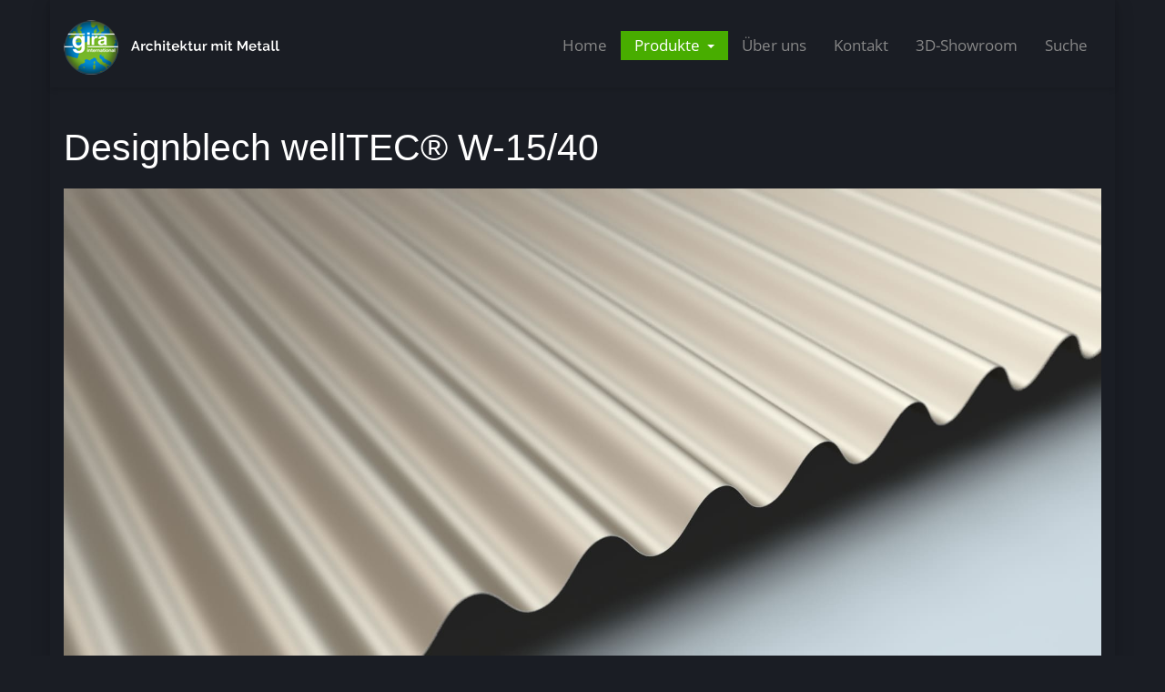

--- FILE ---
content_type: text/html; charset=utf-8
request_url: https://www.gira-international.com/produkte/designbleche/40-produkte/designbleche/310-designblech-welltec-w-15-40
body_size: 15630
content:

<!DOCTYPE html>
<html prefix="og: http://ogp.me/ns#" lang="de-de" dir="ltr" class='com_content view-article itemid-443 j31 mm-hover'>

<head>
	<base href="https://www.gira-international.com/produkte/designbleche/40-produkte/designbleche/310-designblech-welltec-w-15-40" />
	<meta http-equiv="content-type" content="text/html; charset=utf-8" />
	<meta name="keywords" content="architektur,metall,streckmetall,metallgewebe,spiralgewebe,medienfassadensysteme,metallvorhänge,rolltore,deckensysteme,seilgewebe,drahtgeflechte" />
	<meta name="description" content="Als Generalvertretung von führenden Herstellern hochwertiger Metallprodukte für Architektur, Design und Industrie beraten wir Architekten, Planer und Designer in Österreich.

Wir beliefern und beraten ausführende Firmen wie Metallbauunternehmen, Raumausstatter, Hotellerie und Gastronomie, Tischlereien, Trockenbauer, Messe- und Bühnenbau, Künstler usw." />
	<meta name="generator" content="Joomla! - Open Source Content Management" />
	<title>gira-international - Designblech wellTEC® W-15/40</title>
	<link href="/templates/corrus/favicon.ico" rel="shortcut icon" type="image/vnd.microsoft.icon" />
	<link href="/t3-assets/css/css-bedcd-54574.css" rel="stylesheet" type="text/css" media="all" />
	<link href="https://cdnjs.cloudflare.com/ajax/libs/simple-line-icons/2.4.1/css/simple-line-icons.min.css" rel="stylesheet" type="text/css" />
	<link href="/t3-assets/css/css-271a6-90265.css" rel="stylesheet" type="text/css" media="all" />
	<link href="/t3-assets/css/css-b5340-26200.css" rel="stylesheet" type="text/css" media="all" />
	<link href="/t3-assets/css/css-4cfc0-82351.css" rel="stylesheet" type="text/css" media="all" />
	<link href="https://netdna.bootstrapcdn.com/font-awesome/4.7.0/css/font-awesome.css" rel="stylesheet" type="text/css" />
	<link href="/t3-assets/css/css-44c75-04594.css" rel="stylesheet" type="text/css" media="all" />
	<style type="text/css">

			#cookiesck {
				position:fixed;
				left:0;
				right: 0;
				bottom: 0;
				z-index: 1000000;
				min-height: 30px;
				color: #eeeeee;
				background: rgba(0,0,0,0.5);
				text-align: center;
				font-size: 14px;
				line-height: 14px;
			}
			#cookiesck_text {
				padding: 10px 0;
				display: inline-block;
			}
			#cookiesck_buttons {
				float: right;
			}
			.cookiesck_button,
			#cookiesck_accept,
			#cookiesck_decline,
			#cookiesck_settings,
			#cookiesck_readmore {
				float:left;
				padding:10px;
				margin: 5px;
				border-radius: 3px;
				text-decoration: none;
				cursor: pointer;
				transition: all 0.2s ease;
			}
			#cookiesck_readmore {
				float:right;
			}
			#cookiesck_accept {
				background: #1176a6;
				border: 2px solid #1176a6;
				color: #f5f5f5;
			}
			#cookiesck_accept:hover {
				background: transparent;
				border: 2px solid darkturquoise;
				color: darkturquoise;
			}
			#cookiesck_decline {
				background: #000;
				border: 2px solid #000;
				color: #f5f5f5;
			}
			#cookiesck_decline:hover {
				background: transparent;
				border: 2px solid #fff;
				color: #fff;
			}
			#cookiesck_settings {
				background: #fff;
				border: 2px solid #fff;
				color: #000;
			}
			#cookiesck_settings:hover {
				background: transparent;
				border: 2px solid #fff;
				color: #fff;
			}
			#cookiesck_options {
				display: none;
				width: 30px;
				height: 30px;
				border-radius: 15px;
				box-sizing: border-box;
				position: fixed;
				bottom: 0;
				left: 0;
				margin: 10px;
				border: 1px solid #ccc;
				cursor: pointer;
				background: rgba(255,255,255,1) url(/plugins/system/cookiesck/assets/cookies-icon.svg) center center no-repeat;
				background-size: 80% auto;
				z-index: 1000000;
			}
			#cookiesck_options > .inner {
				display: none;
				width: max-content;
				margin-top: -40px;
				background: rgba(0,0,0,0.7);
				position: absolute;
				font-size: 14px;
				color: #fff;
				padding: 4px 7px;
				border-radius: 3px;
			}
			#cookiesck_options:hover > .inner {
				display: block;
			}
			#cookiesck > div {
				display: flex;
				justify-content: space-around;
				align-items: center;
				flex-direction: column;
			}
			
			
			.cookiesck-iframe-wrap-text {
				position: absolute;
				width: 100%;
				padding: 10px;
				color: #fff;
				top: 50%;
				transform: translate(0,-60%);
				text-align: center;
			}
			.cookiesck-iframe-wrap:hover .cookiesck-iframe-wrap-text {
				color: #333;
			}
			.cookiesck-iframe-wrap-allowed .cookiesck-iframe-wrap-text {
				display: none;
			}

		@media only screen and (min-width:1139px)
		{
				#mnwall_iso_container_20 .mnwall-big {
					height: 480px;
				}
				#mnwall_iso_container_20 .mnwall-horizontal {
					height: 240px;
				}
				#mnwall_iso_container_20 .mnwall-vertical {
					height: 480px;
				}
				#mnwall_iso_container_20 .mnwall-small {
					height: 240px;
				}
			
					.mnwall-columns #mnwall_iso_container_20 .mnwall-photo-link {
						height: 240px !important;
					}
				
		}@media only screen and (min-width:939px) and (max-width:1138px)
			{
				#mnwall_iso_container_20 .mnwall-big {
					height: 480px;
				}
				#mnwall_iso_container_20 .mnwall-horizontal {
					height: 240px;
				}
				#mnwall_iso_container_20 .mnwall-vertical {
					height: 480px;
				}
				#mnwall_iso_container_20 .mnwall-small {
					height: 240px;
				}

				#mnwall_iso_container_20 .mnwall-big .mnwall-item-inner .mnwall-title a,
				#mnwall_iso_container_20 .mnwall-big .mnwall-item-inner .mnwall-title span {
					font-size: 24px;
					line-height: 28px;
				}
				#mnwall_iso_container_20 .mnwall-horizontal .mnwall-item-inner .mnwall-title a,
				#mnwall_iso_container_20 .mnwall-horizontal .mnwall-item-inner .mnwall-title span,
				#mnwall_iso_container_20 .mnwall-vertical .mnwall-item-inner .mnwall-title a,
				#mnwall_iso_container_20 .mnwall-vertical .mnwall-item-inner .mnwall-title span,
				#mnwall_iso_container_20 .mnwall-small .mnwall-item-inner .mnwall-title a,
				#mnwall_iso_container_20 .mnwall-small .mnwall-item-inner .mnwall-title span {
					font-size: 18px;
					line-height: 20px;
				}
						.mnwall-columns #mnwall_iso_container_20 .mnwall-photo-link {
							height: 240px !important;
						}
			}@media only screen and (min-width:719px) and (max-width:938px)
			{ 
					#mnwall_iso_container_20 .mnwall-item {
						height: auto !important;
					}
					#mnwall_iso_container_20 .mnwall-item-inner {
						position: static;
						width: 100% !important;
					}
					.mnwall-masonry #mnwall_iso_container_20 .mnwall-item-outer-cont .mnwall-photo-link {
						z-index: 1;
						width: 100%;
						position: relative;
						display: flex;
						justify-content: center;
						align-items: center;
						overflow: hidden;
						height: 240px !important;
					}
					.mnwall-columns #mnwall_iso_container_20 .mnwall-photo-link {
						height: 240px !important;
					}
					
				#mnwall_iso_container_20 .mnwall-item {
					width: 50.00% !important;
				}
				#mnwall_iso_container_20 .mnwall-item-inner .mnwall-title a,
				#mnwall_iso_container_20 .mnwall-item-inner .mnwall-title span {
					font-size: 18px !important;
					line-height: 24px;
				}
			}@media only screen and (min-width:719px) and (max-width:938px)
				{
					#mnwall_iso_container_20 .mnwall-detail-box {
						display: block !important;
					}
				}@media only screen and (min-width:719px) and (max-width:938px)
				{
					#mnwall_iso_container_20 .mnwall-detail-box .mnwall-title {
						display: block !important;
					}
				}@media only screen and (min-width:719px) and (max-width:938px)
				{
					#mnwall_iso_container_20 .mnwall-detail-box .mnwall-desc {
						display: none !important;
					}
				}@media only screen and (min-width:719px) and (max-width:938px)
				{
					#mnwall_iso_container_20 .mnwall-detail-box .mnwall-date {
						display: none !important;
					}
				}@media only screen and (min-width:719px) and (max-width:938px)
				{
					#mnwall_iso_container_20 .mnwall-detail-box .mnwall-item-category {
						display: none !important;
					}
				}@media only screen and (min-width:719px) and (max-width:938px)
				{
					#mnwall_iso_container_20 .mnwall-detail-box .mnwall-item-location {
						display: none !important;
					}
				}@media only screen and (min-width:719px) and (max-width:938px)
				{
					#mnwall_iso_container_20 .mnwall-detail-box .mnwall-item-author {
						display: none !important;
					}
				}@media only screen and (min-width:719px) and (max-width:938px)
				{
					#mnwall_iso_container_20 .mnwall-detail-box .mnwall-price {
						display: none !important;
					}
				}@media only screen and (min-width:719px) and (max-width:938px)
				{
					#mnwall_iso_container_20 .mnwall-detail-box .mnwall-hits {
						display: none !important;
					}
				}@media only screen and (min-width:719px) and (max-width:938px)
				{
					#mnwall_iso_container_20 .mnwall-detail-box .mnwall-count {
						display: none !important;
					}
				}@media only screen and (min-width:719px) and (max-width:938px)
				{
					#mnwall_iso_container_20 .mnwall-detail-box .mnwall-readmore {
						display: none !important;
					}
				}@media only screen and (min-width:479px) and (max-width:718px)
			{ 
					#mnwall_iso_container_20 .mnwall-item {
						height: auto !important;
					}
					#mnwall_iso_container_20 .mnwall-item-inner {
						position: static;
						width: 100% !important;
					}
					.mnwall-masonry #mnwall_iso_container_20 .mnwall-item-outer-cont .mnwall-photo-link {
						z-index: 1;
						width: 100%;
						position: relative;
						display: flex;
						justify-content: center;
						align-items: center;
						overflow: hidden;
						height: 240px !important;
					}
					.mnwall-columns #mnwall_iso_container_20 .mnwall-photo-link {
						height: 240px !important;
					}
					
				#mnwall_iso_container_20 .mnwall-item {
					width: 50.00% !important;
				}
				#mnwall_iso_container_20 .mnwall-item-inner .mnwall-title a,
				#mnwall_iso_container_20 .mnwall-item-inner .mnwall-title span {
					font-size: 18px;
					line-height: 24px;
				}
			}@media only screen and (min-width:479px) and (max-width:718px)
				{
					#mnwall_iso_container_20 .mnwall-detail-box {
						display: block !important;
					}
				}@media only screen and (min-width:479px) and (max-width:718px)
				{
					#mnwall_iso_container_20 .mnwall-detail-box .mnwall-title {
						display: block !important;
					}
				}@media only screen and (min-width:479px) and (max-width:718px)
				{
					#mnwall_iso_container_20 .mnwall-detail-box .mnwall-desc {
						display: none !important;
					}
				}@media only screen and (min-width:479px) and (max-width:718px)
				{
					#mnwall_iso_container_20 .mnwall-detail-box .mnwall-date {
						display: none !important;
					}
				}@media only screen and (min-width:479px) and (max-width:718px)
				{
					#mnwall_iso_container_20 .mnwall-detail-box .mnwall-item-category {
						display: none !important;
					}
				}@media only screen and (min-width:479px) and (max-width:718px)
				{
					#mnwall_iso_container_20 .mnwall-detail-box .mnwall-item-location {
						display: none !important;
					}
				}@media only screen and (min-width:479px) and (max-width:718px)
				{
					#mnwall_iso_container_20 .mnwall-detail-box .mnwall-item-author {
						display: none !important;
					}
				}@media only screen and (min-width:479px) and (max-width:718px)
				{
					#mnwall_iso_container_20 .mnwall-detail-box .mnwall-price {
						display: none !important;
					}
				}@media only screen and (min-width:479px) and (max-width:718px)
				{
					#mnwall_iso_container_20 .mnwall-detail-box .mnwall-hits {
						display: none !important;
					}
				}@media only screen and (min-width:479px) and (max-width:718px)
				{
					#mnwall_iso_container_20 .mnwall-detail-box .mnwall-count {
						display: none !important;
					}
				}@media only screen and (min-width:479px) and (max-width:718px)
				{
					#mnwall_iso_container_20 .mnwall-detail-box .mnwall-readmore {
						display: none !important;
					}
				}@media only screen and (max-width:478px)
			{ 
					#mnwall_iso_container_20 .mnwall-item {
						height: auto !important;
					}
					#mnwall_iso_container_20 .mnwall-item-inner {
						position: static;
						width: 100% !important;
					}
					.mnwall-masonry #mnwall_iso_container_20 .mnwall-item-outer-cont .mnwall-photo-link {
						z-index: 1;
						width: 100%;
						position: relative;
						display: flex;
						justify-content: center;
						align-items: center;
						overflow: hidden;
						height: 240px !important;
					}
					.mnwall-columns #mnwall_iso_container_20 .mnwall-photo-link {
						height: 240px !important;
					}
					
				#mnwall_iso_container_20 .mnwall-item {
					width: 100.00% !important;
				}
				#mnwall_iso_container_20 .mnwall-item-inner .mnwall-title a,
				#mnwall_iso_container_20 .mnwall-item-inner .mnwall-title span {
					font-size: 18px;
					line-height: 24px;
				}
			}@media only screen and (max-width:478px)
				{
					#mnwall_iso_container_20 .mnwall-detail-box {
						display: block !important;
					}
				}@media only screen and (max-width:478px)
				{
					#mnwall_iso_container_20 .mnwall-detail-box .mnwall-title {
						display: block !important;
					}
				}@media only screen and (max-width:478px)
				{
					#mnwall_iso_container_20 .mnwall-detail-box .mnwall-desc {
						display: none !important;
					}
				}@media only screen and (max-width:478px)
				{
					#mnwall_iso_container_20 .mnwall-detail-box .mnwall-date {
						display: none !important;
					}
				}@media only screen and (max-width:478px)
				{
					#mnwall_iso_container_20 .mnwall-detail-box .mnwall-item-category {
						display: none !important;
					}
				}@media only screen and (max-width:478px)
				{
					#mnwall_iso_container_20 .mnwall-detail-box .mnwall-item-location {
						display: none !important;
					}
				}@media only screen and (max-width:478px)
				{
					#mnwall_iso_container_20 .mnwall-detail-box .mnwall-item-author {
						display: none !important;
					}
				}@media only screen and (max-width:478px)
				{
					#mnwall_iso_container_20 .mnwall-detail-box .mnwall-price {
						display: none !important;
					}
				}@media only screen and (max-width:478px)
				{
					#mnwall_iso_container_20 .mnwall-detail-box .mnwall-hits {
						display: none !important;
					}
				}@media only screen and (max-width:478px)
				{
					#mnwall_iso_container_20 .mnwall-detail-box .mnwall-count {
						display: none !important;
					}
				}@media only screen and (max-width:478px)
				{
					#mnwall_iso_container_20 .mnwall-detail-box .mnwall-readmore {
						display: none !important;
					}
				}
	</style>
	<script src="/t3-assets/js/js-5c1d2-26200.js" type="text/javascript"></script>
	<script src="/media/k2/assets/js/k2.frontend.js?v=2.12.20250620&sitepath=/" type="text/javascript"></script>
	<script src="/t3-assets/js/js-0d81a-26200.js" type="text/javascript"></script>
	<script src="/plugins/system/cookiesck/assets/front.js?ver=3.7.1" type="text/javascript"></script>
	<script src="/t3-assets/js/js-b0b00-82351.js" type="text/javascript"></script>
	<script type="text/javascript">
jQuery(window).on('load',  function() {
				new JCaption('img.caption');
			});
var COOKIESCK = {
	ALLOWED : ["cookiesck","cookiesckiframes","cookiesckuniquekey","jform_captchacookie","e451dfb34021e997b54bd7cfecfbaa27"]
	, VALUE : 'yes'
	, UNIQUE_KEY : '23e7q165olll1i7f0mqrbgq7f5'
	, LOG : '0'
	, LIST : '{}'
	, LIFETIME : '365'
	, DEBUG : '0'
	, TEXT : {
		INFO : 'By visiting our website you agree that we are using cookies to ensure you to get the best experience.'
		, ACCEPT_ALL : 'Accept all'
		, ACCEPT_ALL : 'Accept all'
		, DECLINE_ALL : 'Decline all'
		, SETTINGS : 'Customize'
		, OPTIONS : 'Cookies options'
		, CONFIRM_IFRAMES : 'Please confirm that you want to enable the iframes'
	}
};
console.log("COOKIES CK MESSAGE : The list of cookies is empty. Please check the documentation");jQuery(document).ready(function(){ckInitCookiesckIframes();});jQuery(function($){ initTooltips(); $("body").on("subform-row-add", initTooltips); function initTooltips (event, container) { container = container || document;$(container).find(".hasTooltip").tooltip({"html": true,"container": "body"});} });
	</script>
	<script src="/components/com_minitekwall/assets/js/imagesloaded.pkgd.min.js" type="text/javascript"></script>
	<script src="/components/com_minitekwall/assets/js/isotope.pkgd.min.js" type="text/javascript"></script>
	<script src="/components/com_minitekwall/assets/js/packery-mode.pkgd.min.js" type="text/javascript"></script>
	<script src="/components/com_minitekwall/assets/js/spin.min.js" type="text/javascript"></script>
	<script type="text/javascript">
			;(function($) {
				$(function() {
		
			// Global variables
			var site_path = 'https://www.gira-international.com/';
			var pageLimit = '999';
			var lastPage = '0';
			var endPage = parseInt(lastPage) + 2;
			var pagination = '0';
			var filtersEnabled = 'false';
			var filtersMode = 'dynamic';
			var filtersActive = 'no';
			var closeFilters = 0;
			var scrollToTop = 0;
			var _container = $('#mnwall_container_20');
			var gridType = parseInt('98o', 10);
			var grid_type = 'columns';
			var layoutMode = 'fitRows';
			var hoverBox = '1';
			var db_position_columns = 'below';
			var equalHeight = '1';
			var sortBy = _container.attr('data-order');
			var sortDirection = _container.attr('data-direction');
			sortDirection = (sortDirection == null) ? '' : sortDirection = sortDirection.toLowerCase();
			var sortAscending = sortDirection == 'asc' ? true : false;
			var source_id = 'joomla';

			if (sortBy == 'RAND()' || sortBy == 'rand' || sortBy == 'random' || source_id == 'rss')
			{
				sortBy = ['index'];
				sortAscending = true;
			}
			else
			{
				sortBy = [sortBy, 'id', 'title'];
			}			
		
			// Create spinner
			var loader_opts = {
				lines: 9,
				length: 4,
				width: 3,
				radius: 3,
				corners: 1,
				rotate: 0,
				direction: 1,
				color: '#000',
				speed: 1,
				trail: 52,
				shadow: false,
				hwaccel: false,
				className: 'spinner',
				zIndex: 2e9,
				top: '50%',
				left: '50%'
			};

			$('#mnwall_loader_20').append(new Spinner(loader_opts).spin().el).show();

			var transitionDuration = 400;
			var transitionStagger = 0;

			// Initialize wall
			var _wall = $('#mnwall_iso_container_20').imagesLoaded(function()
			{
				// Instantiate isotope
				_wall.isotope({
					// General
					itemSelector: '.mnwall-item',
					layoutMode: layoutMode,
					// Vertical list
					vertical: {
						horizontalAlignment: 0
					},
					initLayout: false,
					stagger: transitionStagger,
					transitionDuration: transitionDuration,
					
			hiddenStyle: {
				opacity: 0, 
			},
			visibleStyle: {
				opacity: 1, 
			}
		
				});
			});

			// Initiate layout
			$('.mnwall_container').show();

			_wall.isotope({
				getSortData: {
					ordering: '[data-ordering] parseInt',
					fordering: '[data-fordering] parseInt',
					hits: '[data-hits] parseInt',
					title: '[data-title]',
					id: '[data-id] parseInt',
					index: '[data-index] parseInt',
					alias: '[data-alias]',
					date: '[data-date]',
					modified: '[data-modified]',
					start: '[data-start]',
					finish: '[data-finish]',
					category: '[data-category]',
					author: '[data-author]',
					rating: '[data-rating] parseFloat',
					comments: '[data-comments] parseInt',
					sales: '[data-sales] parseInt',
					points: '[data-points] parseInt',
					friends: '[data-friends] parseInt',
					members: '[data-members] parseInt',
					confirmed: '[data-confirmed] parseInt',
					tickets: '[data-tickets] parseInt'
				},
				sortBy: sortBy,
				sortAscending: sortAscending
			});

			if (pagination == '4') 
			{
				if (_container.find('.mnwall_more_results').visible() && !_container.find('.more-results').hasClass('mnwall-loading'))
				{
					infiniteWall();
				}
			}

			_wall.one('arrangeComplete', function() 
			{
				fixEqualHeights('all');
				_container.css('opacity', 1);
				$('#mnwall_loader_20').hide();
			});

			// Handle resize
			var _temp;

			$(window).resize(function()
			{
				fixEqualHeights('all');
				clearTimeout(_temp);
    			_temp = setTimeout(doneBrowserResizing, 500);
			});

			function doneBrowserResizing()
			{
  				_wall.isotope();
			}

			function fixEqualHeights(items)
			{
				if (gridType == '98' && layoutMode == 'fitRows' && db_position_columns == 'below' && equalHeight > 0)
				{
					var max_height = 0;

					if (items == 'all')
					{
						_container.find('.mnwall-item-inner').each(function(index, item) 
						{
							var _this_item_inner = $(this);
							_this_item_inner.css('height', 'auto');

							if (_this_item_inner.outerHeight() > max_height)
							{
								max_height = _this_item_inner.outerHeight();
							}
						});
					}
					else
					{
						$(items).each(function(index, item) 
						{
							var _this_item_inner = $(this).find('.mnwall-item-inner');
							_this_item_inner.css('height', 'auto');

							if (_this_item_inner.outerHeight() > max_height)
							{
								max_height = _this_item_inner.outerHeight();
							}
						});
					}

					_container.find('.mnwall-item-inner').css('height', max_height + 'px');
					setTimeout(function(){ _wall.isotope(); }, 1);
				}
			}
		
			// Hover effects
			var hoverBoxEffect = '1';

			// Hover box trigger
			if (hoverBox == '1') 
			{
				var triggerHoverBox = function triggerHoverBox() 
				{
					if (gridType == 99 || gridType == 98) 
					{
						// Hover effects
						_container.find('.mnwall-item-inner-cont')
						.mouseenter(function(e) 
						{
							if (hoverBoxEffect == 'no') 
							{
								$(this).closest('.mnwall-item-outer-cont').find('.mnwall-hover-box').stop().addClass('hoverShow');
							}
							else if (hoverBoxEffect == '1') 
							{
								$(this).closest('.mnwall-item-outer-cont').find('.mnwall-hover-box').stop().addClass('hoverFadeIn');
							}
							else if (hoverBoxEffect == '2') 
							{
								$(this).closest('.mnwall-item').find('.mnwall-cover').stop().addClass('perspective');
								$(this).closest('.mnwall-item-outer-cont').find('.mnwall-img-div').stop().addClass('flip flipY hoverFlipY');
							}
							else if (hoverBoxEffect == '3') 
							{
								$(this).closest('.mnwall-item-outer-cont').find('.mnwall-cover').stop().addClass('perspective');
								$(this).closest('.mnwall-item-outer-cont').find('.mnwall-img-div').stop().addClass('flip flipX hoverFlipX');
							}
							else if (hoverBoxEffect == '4') 
							{
								$(this).closest('.mnwall-item-outer-cont').find('.mnwall-hover-box').stop().addClass('slideInRight');
							}
							else if (hoverBoxEffect == '5') 
							{
								$(this).closest('.mnwall-item-outer-cont').find('.mnwall-hover-box').stop().addClass('slideInLeft');
							}
							else if (hoverBoxEffect == '6') 
							{
								$(this).closest('.mnwall-item-outer-cont').find('.mnwall-hover-box').stop().addClass('slideInTop');
							}
							else if (hoverBoxEffect == '7') 
							{
								$(this).closest('.mnwall-item-outer-cont').find('.mnwall-hover-box').stop().addClass('slideInBottom');
							}
							else if (hoverBoxEffect == '8') 
							{
								$(this).closest('.mnwall-item-outer-cont').find('.mnwall-hover-box').stop().addClass('mnwzoomIn');
							}
						}).mouseleave(function (e) 
						{
							if (hoverBoxEffect == 'no') 
							{
								$(this).closest('.mnwall-item-outer-cont').find('.mnwall-hover-box').stop().removeClass('hoverShow');
							}
							else if (hoverBoxEffect == '1') 
							{
								$(this).closest('.mnwall-item-outer-cont').find('.mnwall-hover-box').stop().removeClass('hoverFadeIn');
							}
							else if (hoverBoxEffect == '2') 
							{
								$(this).closest('.mnwall-item-outer-cont').find('.mnwall-img-div').stop().removeClass('hoverFlipY');
							}
							else if (hoverBoxEffect == '3') 
							{
								$(this).closest('.mnwall-item-outer-cont').find('.mnwall-img-div').stop().removeClass('hoverFlipX');
							}
							else if (hoverBoxEffect == '4') 
							{
								$(this).closest('.mnwall-item-outer-cont').find('.mnwall-hover-box').stop().removeClass('slideInRight');
							}
							else if (hoverBoxEffect == '5') 
							{
								$(this).closest('.mnwall-item-outer-cont').find('.mnwall-hover-box').stop().removeClass('slideInLeft');
							}
							else if (hoverBoxEffect == '6') 
							{
								$(this).closest('.mnwall-item-outer-cont').find('.mnwall-hover-box').stop().removeClass('slideInTop');
							}
							else if (hoverBoxEffect == '7') 
							{
								$(this).closest('.mnwall-item-outer-cont').find('.mnwall-hover-box').stop().removeClass('slideInBottom');
							}
							else if (hoverBoxEffect == '8') 
							{
								$(this).closest('.mnwall-item-outer-cont').find('.mnwall-hover-box').stop().removeClass('mnwzoomIn');
							}
						});
					}

					if (gridType != 98 && gridType != 99) 
					{
						// Hover effects
						_container.find('.mnwall-item')
						.mouseenter(function(e) 
						{
							if (hoverBoxEffect == 'no') 
							{
								$(this).find('.mnwall-hover-box').stop().addClass('hoverShow');
							}
							else if (hoverBoxEffect == '1') 
							{
								$(this).find('.mnwall-hover-box').stop().addClass('hoverFadeIn');
							}
							else if (hoverBoxEffect == '2') 
							{
								$(this).stop().addClass('perspective');
								$(this).find('.mnwall-item-outer-cont').stop().addClass('flip flipY hoverFlipY');
							}
							else if (hoverBoxEffect == '3') 
							{
								$(this).stop().addClass('perspective');
								$(this).find('.mnwall-item-outer-cont').stop().addClass('flip flipX hoverFlipX');
							}
							else if (hoverBoxEffect == '4') 
							{
								$(this).find('.mnwall-hover-box').stop().addClass('animated slideInRight');
							}
							else if (hoverBoxEffect == '5') 
							{
								$(this).find('.mnwall-hover-box').stop().addClass('animated slideInLeft');
							}
							else if (hoverBoxEffect == '6') 
							{
								$(this).find('.mnwall-hover-box').stop().addClass('animated slideInTop');
							}
							else if (hoverBoxEffect == '7') 
							{
								$(this).find('.mnwall-hover-box').stop().addClass('animated slideInBottom');
							}
							else if (hoverBoxEffect == '8') 
							{
								$(this).find('.mnwall-hover-box').stop().addClass('animated mnwzoomIn');
							}
						}).mouseleave(function (e) 
						{
							if (hoverBoxEffect == 'no') 
							{
								$(this).find('.mnwall-hover-box').stop().removeClass('hoverShow');
							}
							else if (hoverBoxEffect == '1') 
							{
								$(this).find('.mnwall-hover-box').stop().removeClass('hoverFadeIn');
							}
							else if (hoverBoxEffect == '2') 
							{
								$(this).find('.mnwall-item-outer-cont').stop().removeClass('hoverFlipY');
							}
							else if (hoverBoxEffect == '3') 
							{
								$(this).find('.mnwall-item-outer-cont').stop().removeClass('hoverFlipX');
							}
							else if (hoverBoxEffect == '4') 
							{
								$(this).find('.mnwall-hover-box').stop().removeClass('slideInRight');
							}
							else if (hoverBoxEffect == '5') 
							{
								$(this).find('.mnwall-hover-box').stop().removeClass('slideInLeft');
							}
							else if (hoverBoxEffect == '6') 
							{
								$(this).find('.mnwall-hover-box').stop().removeClass('slideInTop');
							}
							else if (hoverBoxEffect == '7') 
							{
								$(this).find('.mnwall-hover-box').stop().removeClass('slideInBottom');
							}
							else if (hoverBoxEffect == '8') 
							{
								$(this).find('.mnwall-hover-box').stop().removeClass('mnwzoomIn');
							}
						});
					}
				}

				triggerHoverBox();
			}
		
			// Filters
			var filters = {};

			$('#mnwall_iso_filters_20').on('click', '.mnwall-filter', function(event)
			{
				event.preventDefault();

				// Show filter name in dropdown
				if ($(this).parents('.mnwall_iso_dropdown').length)
				{
					var data_filter_attr = $(this).attr('data-filter');

					if (typeof data_filter_attr !== typeof undefined && data_filter_attr !== false) 
					{
    					if (data_filter_attr.length)
						{
							var filter_text = $(this).text();
						}
						else
						{
							var filter_text = $(this).closest('.mnwall_iso_dropdown').find('.dropdown-label span').attr('data-label');
						}

						$(this).closest('.mnwall_iso_dropdown').find('.dropdown-label span span').text(filter_text);
					}
				}

				// Show reset button in pagination
				_container.find('.mnwall-reset-btn').css('display','inline-block');

				var $this = $(this);

				// get group key
				var $buttonGroup = $this.parents('.button-group');
				var filterGroup = $buttonGroup.attr('data-filter-group');

				// set filter for group
				filters[ filterGroup ] = $this.attr('data-filter');

				// combine filters
				var filterValue = '';

				for (var prop in filters) 
				{
					filterValue += filters[ prop ];
				}

				// set filter for Isotope
				_wall.isotope({
					filter: filterValue
				});

				// Hide reset button in pagination
				if (filterValue == '')
				{
					_container.find('.mnwall-reset-btn').hide();
				}
			});

			// Change active class on filter buttons
			var active_Filters = function active_Filters() 
			{
				var $activeFilters = _container.find('.button-group').each(function(i, buttonGroup) 
				{
					var $buttonGroup = $(buttonGroup);

					$buttonGroup.on('click', 'a', function(event) 
					{
						event.preventDefault();
						$buttonGroup.find('.mnw_filter_active').removeClass('mnw_filter_active');
						$(this).addClass('mnw_filter_active');
					});
				});
			};

			active_Filters();

			// Dropdown filter list
			var dropdown_Filters = function dropdown_Filters() 
			{
				var $dropdownFilters = _container.find('.mnwall_iso_filters .mnwall_iso_dropdown').each(function(i, dropdownGroup) 
				{
					var $dropdownGroup = $(dropdownGroup);

					$dropdownGroup.on('click', '.dropdown-label', function(event) 
					{
						event.preventDefault();

						if ($(this).closest('.mnwall_iso_dropdown').hasClass('expanded'))
						{
							var filter_open = true;
						}
						else
						{
							var filter_open = false;
						}

						$('.mnwall_iso_dropdown').removeClass('expanded');

						if (!filter_open)
						{
							$(this).closest('.mnwall_iso_dropdown').addClass('expanded');
						}
					});
				});

				$(document).mouseup(function (e)
				{
					_target = e.target;
					var $dropdowncontainer = _container.find('.mnwall_iso_dropdown');
					var $filtercontainer = _container.find('.button-group');
					var $sortingcontainer = _container.find('.sorting-group');

					if (closeFilters === 0)
					{
						// Close dropdown when click outside
						if ($filtercontainer.has(e.target).length === 0
							&& $sortingcontainer.has(e.target).length === 0
							&& _target.closest('div')
							&& !_target.closest('div').classList.contains('dropdown-label')
							&& $dropdowncontainer.has(e.target).length === 0)
						{
							$dropdowncontainer.removeClass('expanded');
						}
					}
					else
					{
						// Close dropdown when click inside
						if (($filtercontainer.has(e.target).length === 0
							&& $sortingcontainer.has(e.target).length === 0
							&& _target.closest('div')
							&& !_target.closest('div').classList.contains('dropdown-label')
							&& $dropdowncontainer.has(e.target).length === 0)
							|| _target.classList.contains('mnwall-filter'))
						{
							$dropdowncontainer.removeClass('expanded');
						}
					}
				});
			};

			dropdown_Filters();

			// Bind sort button click
			_container.find('.sorting-group-filters').on('click', '.mnwall-filter', function(event) 
			{
				event.preventDefault();

				// Show sorting name in dropdown
				if ($(this).closest('.mnwall_iso_dropdown'))
				{
					var sorting_text = $(this).text();
					$(this).closest('.mnwall_iso_dropdown').find('.dropdown-label span span').text(sorting_text);
				}
				
				var sortValue = $(this).attr('data-sort-value');

				// Add second ordering: id
				sortValue = [sortValue, 'id'];

				// set filter for Isotope
				_wall.isotope({
					sortBy: sortValue
				});
			});

			// Change active class on sorting filters
			_container.find('.sorting-group-filters').each(function(i, sortingGroup) 
			{
				var $sortingGroup = $(sortingGroup);

				$sortingGroup.on('click', '.mnwall-filter', function() 
				{
					$sortingGroup.find('.mnw_filter_active').removeClass('mnw_filter_active');
					$(this).addClass('mnw_filter_active');
				});
			});

			// Bind sorting direction button click
			_container.find('.sorting-group-direction').on('click', '.mnwall-filter', function(event) 
			{
				event.preventDefault();

				// Show sorting name in dropdown
				if ($(this).closest('.mnwall_iso_dropdown'))
				{
					var sorting_text = $(this).text();
					$(this).closest('.mnwall_iso_dropdown').find('.dropdown-label span span').text(sorting_text);
				}

				var sortDirection = $(this).attr('data-sort-value');

				if (sortDirection == 'asc') 
				{
					sort_Direction = true;
				} 
				else 
				{
					sort_Direction = false;
				}

				// set direction
				_wall.isotope({
					sortAscending: sort_Direction
				});
			});

			// Change active class on sorting direction
			_container.find('.sorting-group-direction').each(function(i, sortingDirection) 
			{
				var $sortingDirection = $(sortingDirection);

				$sortingDirection.on('click', '.mnwall-filter', function() 
				{
					$sortingDirection.find('.mnw_filter_active').removeClass('mnw_filter_active');
					$(this).addClass('mnw_filter_active');
				});
			});

			// Dropdown sorting list
			var dropdown_Sortings = function dropdown_Sortings() 
			{
				var $dropdownSortings = _container.find('.mnwall_iso_sortings .mnwall_iso_dropdown').each(function(i, dropdownSorting) 
				{
					var $dropdownSorting = $(dropdownSorting);

					$dropdownSorting.on('click', '.dropdown-label', function(event) 
					{
						event.preventDefault();

						if ($(this).closest('.mnwall_iso_dropdown').hasClass('expanded'))
						{
							var sorting_open = true;
						}
						else
						{
							var sorting_open = false;
						}

						$('.mnwall_iso_dropdown').removeClass('expanded');

						if (!sorting_open)
						{
							$(this).closest('.mnwall_iso_dropdown').addClass('expanded');
						}
					});
				});
			};

			dropdown_Sortings();

			// Reset Filters and sortings
			function reset_filters()
			{
				var $resetFilters = _container.find('.button-group').each(function(i, buttonGroup) 
				{
					var $buttonGroup = $(buttonGroup);
					$buttonGroup.find('.mnw_filter_active').removeClass('mnw_filter_active');
					$buttonGroup.find('li:first-child a').addClass('mnw_filter_active');

					// Reset filters
					var filterGroup = $buttonGroup.attr('data-filter-group');
					filters[ filterGroup ] = '';

					// Hide reset button in pagination
					_container.find('.mnwall-reset-btn').hide();
				});

				// Reset dropdown filters text
				_container.find('.mnwall_iso_dropdown').each(function(i, dropdownGroup) 
				{
					var filter_text = $(dropdownGroup).find('.dropdown-label span').attr('data-label');
					$(dropdownGroup).find('.dropdown-label span span').text(filter_text);
				});

				// Get first item in sortBy array
				var $resetSortings = _container.find('.sorting-group-filters').each(function(i, sortingGroup) 
				{
					var $sortingGroup = $(sortingGroup);
					$sortingGroup.find('.mnw_filter_active').removeClass('mnw_filter_active');
					$sortingGroup.find('li a[data-sort-value="'+sortBy[0]+'"]').addClass('mnw_filter_active');
				});

				var $resetSortingDirection = _container.find('.sorting-group-direction').each(function(i, sortingGroupDirection) 
				{
					var $sortingGroupDirection = $(sortingGroupDirection);
					$sortingGroupDirection.find('.mnw_filter_active').removeClass('mnw_filter_active');
					$sortingGroupDirection.find('li a[data-sort-value="'+sortDirection+'"]').addClass('mnw_filter_active');
				});

				// set filter for Isotope
				_wall.isotope({
					filter: '',
					sortBy: sortBy,
					sortAscending: sortAscending
				});		
			}

			$('#mnwall_reset_20, #mnwall_container_20 .mnwall-reset-btn').on('click', '', function(event)
			{
				event.preventDefault();

				reset_filters();
			});
		
				})
			})(jQuery);	
		</script>

	
<!-- META FOR IOS & HANDHELD -->
	<meta name="viewport" content="width=device-width, initial-scale=1.0, maximum-scale=1.0, user-scalable=no"/>
	<style type="text/stylesheet">
		@-webkit-viewport   { width: device-width; }
		@-moz-viewport      { width: device-width; }
		@-ms-viewport       { width: device-width; }
		@-o-viewport        { width: device-width; }
		@viewport           { width: device-width; }
	</style>
	<script type="text/javascript">
		//<![CDATA[
		if (navigator.userAgent.match(/IEMobile\/10\.0/)) {
			var msViewportStyle = document.createElement("style");
			msViewportStyle.appendChild(
				document.createTextNode("@-ms-viewport{width:auto!important}")
			);
			document.getElementsByTagName("head")[0].appendChild(msViewportStyle);
		}
		//]]>
	</script>
<meta name="HandheldFriendly" content="true"/>
<meta name="apple-mobile-web-app-capable" content="YES"/>
<!-- //META FOR IOS & HANDHELD -->




<link href="/fonts/css?family=Open+Sans:400,300&display=swap" rel="stylesheet"> 
<style type="text/css">
body,.tp-caption a.btn,.tp-caption a.btn:hover{font-family:Open Sans,Helvetica,Arial, sans-serif!important;}
</style>

<!-- Le HTML5 shim and media query for IE8 support -->
<!--[if lt IE 9]>
<script src="//cdnjs.cloudflare.com/ajax/libs/html5shiv/3.7.3/html5shiv.min.js"></script>
<script type="text/javascript" src="/plugins/system/t3/base-bs3/js/respond.min.js"></script>
<![endif]-->

<!-- You can add Google Analytics here or use T3 Injection feature -->

</head>

<body>

<div class="t3-wrapper"> <!-- Need this wrapper for off-canvas menu. Remove if you don't use of-canvas -->
<div id="background-shadow"  class="container">
<div class="margincorrect">
  		<!-- topbar-->
		<div class="wrap topbar">
				<div class="container">
			<div class="col-xs-12 col-sm-12 col-md-5 topbar-left">
						</div>
			<div class="col-xs-12 col-sm-12 col-md-7 topbar-right">
										</div>
		<div></div><div style="clear:both"></div></div></div>
		<!-- //topbar -->

  
<!-- HEADER -->
<header id="t3-header"  >
<div class="container t3-header">
	<div class="row">
		<!-- LOGO -->
		<div class="col-xs-12 col-sm-5 logo">
			<div class="logo-image">
				<a href="https://www.gira-international.com/" title="gira-international">
											<img class="logo-img" src="/images/gira-logo.png" alt="gira-international" />
															<span>gira-international</span>
				</a>
				<small class="site-slogan"></small>
			</div>
		</div>
		<!-- //LOGO -->

			<div class="col-xs-12 col-sm-7 mainnav-con">
				
<!-- MAIN NAVIGATION -->
<nav id="t3-mainnav" class="wrap navbar navbar-default t3-mainnav">
		<!-- Brand and toggle get grouped for better mobile display -->
		<div class="navbar-header">
		
											<button type="button" class="navbar-toggle" data-toggle="collapse" data-target=".t3-navbar-collapse">
					<i class="fa fa-bars"></i>
				</button>
			
			
		</div>

					<div class="t3-navbar-collapse navbar-collapse collapse"></div>
		
		<div class="t3-navbar navbar-collapse collapse">
			<div  class="t3-megamenu animate fading"  data-duration="400" data-responsive="true">
<ul itemscope itemtype="http://www.schema.org/SiteNavigationElement" class="nav navbar-nav level0">
<li itemprop='name'  data-id="111" data-level="1">
<a itemprop='url' class=""  href="/"  title="Startseite"   data-target="#">Home </a>

</li>
<li itemprop='name' class="active dropdown mega" data-id="328" data-level="1">
<a itemprop='url' class=" dropdown-toggle"  href="/produkte"  title="Produkte für innovative Architektur-Produkte"   data-target="#" data-toggle="dropdown">Produkte <em class="caret"></em></a>

<div class="nav-child dropdown-menu mega-dropdown-menu"  ><div class="mega-dropdown-inner">
<div class="row">
<div class="col-xs-12 mega-col-nav" data-width="12"><div class="mega-inner">
<ul itemscope itemtype="http://www.schema.org/SiteNavigationElement" class="mega-nav level1">
<li itemprop='name' class="dropdown-submenu mega" data-id="329" data-level="2">
<a itemprop='url' class=""  href="/produkte/streckmetalle"  title="Streckmetalle"   data-target="#">Streckmetalle </a>

<div class="nav-child dropdown-menu mega-dropdown-menu"  ><div class="mega-dropdown-inner">
<div class="row">
<div class="col-xs-12 mega-col-nav" data-width="12"><div class="mega-inner">
<ul itemscope itemtype="http://www.schema.org/SiteNavigationElement" class="mega-nav level2">
<li itemprop='name'  data-id="331" data-level="3">
<a itemprop='url' class=""  href="/produkte/streckmetalle/streckmetalle-serie-protech"   data-target="#">Streckmetalle Serie Protech </a>

</li>
<li itemprop='name'  data-id="332" data-level="3">
<a itemprop='url' class=""  href="/produkte/streckmetalle/streckmetalle-serie-stiltech"   data-target="#"> Streckmetalle Serie Stiltech </a>

</li>
<li itemprop='name'  data-id="334" data-level="3">
<a itemprop='url' class=""  href="/produkte/streckmetalle/streckmetalle-serie-standard"   data-target="#"> Streckmetalle Serie Standard  </a>

</li>
<li itemprop='name'  data-id="333" data-level="3">
<a itemprop='url' class=""  href="/produkte/streckmetalle/streckmetalle-serie-3d"   data-target="#"> Streckmetalle Serie 3D </a>

</li>
<li itemprop='name'  data-id="335" data-level="3">
<a itemprop='url' class=""  href="/produkte/streckmetalle/streckmetalle-fuer-die-industrie"   data-target="#"> Streckmetalle für die Industrie </a>

</li>
<li itemprop='name'  data-id="394" data-level="3">
<a itemprop='url' class=""  href="/produkte/streckmetalle/streckmetall-fuer-die-begruenung"   data-target="#">Streckmetall für die Begrünung </a>

</li>
</ul>
</div></div>
</div>
</div></div>
</li>
<li itemprop='name' class="dropdown-submenu mega" data-id="338" data-level="2">
<a itemprop='url' class=""  href="/produkte/metallgewebe"  title="Metallgewebe"   data-target="#">Metallgewebe </a>

<div class="nav-child dropdown-menu mega-dropdown-menu"  ><div class="mega-dropdown-inner">
<div class="row">
<div class="col-xs-12 mega-col-nav" data-width="12"><div class="mega-inner">
<ul itemscope itemtype="http://www.schema.org/SiteNavigationElement" class="mega-nav level2">
<li itemprop='name'  data-id="359" data-level="3">
<a itemprop='url' class=""  href="/produkte/metallgewebe/seilgewebe"   data-target="#">Seilgewebe </a>

</li>
<li itemprop='name'  data-id="377" data-level="3">
<a itemprop='url' class=""  href="/produkte/metallgewebe/gittergewebe"   data-target="#">Gittergewebe </a>

</li>
<li itemprop='name'  data-id="378" data-level="3">
<a itemprop='url' class=""  href="/produkte/metallgewebe/spiralgewebe"   data-target="#">Spiralgewebe </a>

</li>
</ul>
</div></div>
</div>
</div></div>
</li>
<li itemprop='name' class="dropdown-submenu mega" data-id="337" data-level="2">
<a itemprop='url' class=""  href="/produkte/metallvorhaenge"  title="Metallvorhänge"   data-target="#">Metallvorhänge </a>

<div class="nav-child dropdown-menu mega-dropdown-menu"  ><div class="mega-dropdown-inner">
<div class="row">
<div class="col-xs-12 mega-col-nav" data-width="12"><div class="mega-inner">
<ul itemscope itemtype="http://www.schema.org/SiteNavigationElement" class="mega-nav level2">
<li itemprop='name'  data-id="381" data-level="3">
<a itemprop='url' class=""  href="/produkte/metallvorhaenge/schuppengeflechte"   data-target="#">Schuppengeflechte </a>

</li>
<li itemprop='name'  data-id="382" data-level="3">
<a itemprop='url' class=""  href="/produkte/metallvorhaenge/ringgeflechte"   data-target="#">Ringgeflechte </a>

</li>
<li itemprop='name'  data-id="380" data-level="3">
<a itemprop='url' class=""  href="/produkte/metallvorhaenge/kugelvorhaenge"   data-target="#">Kugelvorhänge </a>

</li>
</ul>
</div></div>
</div>
</div></div>
</li>
<li itemprop='name' class="current active" data-id="443" data-level="2">
<a itemprop='url' class=""  href="/produkte/designbleche"  title="Designbleche"   data-target="#">Designbleche </a>

</li>
<li itemprop='name'  data-id="340" data-level="2">
<a itemprop='url' class=""  href="/produkte/deckensysteme"  title="Deckensysteme"   data-target="#">Deckensysteme </a>

</li>
<li itemprop='name'  data-id="393" data-level="2">
<a itemprop='url' class=""  href="/produkte/rolltore-sonnenschutz"  title="Rolltore - Sonnenschutz"   data-target="#">Rolltore - Sonnenschutz </a>

</li>
<li itemprop='name'  data-id="339" data-level="2">
<a itemprop='url' class=""  href="/produkte/medienfassaden"  title="Medienfassaden"   data-target="#">Medienfassaden </a>

</li>
<li itemprop='name'  data-id="404" data-level="2">
<a itemprop='url' class=""  href="/produkte/befestigungen"  title="Befestigungen"   data-target="#">Befestigungen </a>

</li>
</ul>
</div></div>
</div>
</div></div>
</li>
<li itemprop='name'  data-id="112" data-level="1">
<a itemprop='url' class=""  href="/ueber-uns"  title="Über uns"   data-target="#">Über uns </a>

</li>
<li itemprop='name'  data-id="114" data-level="1">
<a itemprop='url' class=""  href="/kontakt"  title="Kontakt"   data-target="#">Kontakt </a>

</li>
<li itemprop='name'  data-id="533" data-level="1">
<a itemprop='url' class=""  href="https://www.metallpfister.ch/de/startseite" target="_blank"  title="3D-Showroom"   data-target="#">3D-Showroom</a>

</li>
<li itemprop='name'  data-id="534" data-level="1">
<a itemprop='url' class=""  href="/suche"  title="Suche"   data-target="#">Suche </a>

</li>
</ul>
</div>

		</div>
</nav>
<!-- //MAIN NAVIGATION -->

			</div>

	</div>
	</div>
</header>
<!-- //HEADER -->


  

<!-- SLIDER -->
  

  

<!-- SLIDER -->
  

  


  


  


  


  

<div id="t3-mainbody" class="container t3-mainbody">
	<div class="row">

		<!-- MAIN CONTENT -->
		<div id="t3-content" class="t3-content col-xs-12">
											
<!-- Page header -->
<!-- // Page header -->

<div class="item-page" itemscope itemtype="https://schema.org/Article">
	
	<!-- Article -->
	<article itemscope itemtype="http://schema.org/Article">
	  <meta itemscope itemprop="mainEntityOfPage"  itemType="https://schema.org/WebPage" itemid="https://google.com/article"/>
		<meta itemprop="inLanguage" content="de-DE" />

					
<header class="article-header clearfix">
	<h1 class="article-title" itemprop="headline">
					Designblech wellTEC® W-15/40			<meta itemprop="url" content="https://www.gira-international.com/produkte/designbleche/40-produkte/designbleche/310-designblech-welltec-w-15-40" />
			</h1>

			</header>
				
				
		
  	<!-- Aside -->
				<!-- // Aside -->

		
		<!-- Item tags -->
				<!-- // Item tags -->

				
							
					
			
			<section class="article-content clearfix" itemprop="articleBody">
				<p><img src="/images/produkte/designbleche/w_15-40-1.jpg" alt="Designblech wellTEC® W-15/40" class="img-fluid" /></p>
<p>&nbsp;</p>
<p><img src="/images/produkte/designbleche/w_15-40-2.jpg" alt="Designblech wellTEC® W-15/40" class="img-fluid" /></p>
<p>&nbsp;</p>
<p>Weitere Informationen auf Anfrage.</p> 			</section>

			<!-- Footer -->
						<!-- // Footer -->

			
			
						
	</article>
	<!-- //Article -->

	
		</div>

			<!-- submain -->
	<!-- SUBMAIN-SPOT -->
	<div style="clear:both"></div>
		<!-- //SUBMAIN SPOT-->
 			 <div style="clear:both"></div>
			 <div class="submain">     
        <div class="t3-module module " id="Mod181"><div class="module-inner"><div class="module-ct"><div class="mnwall_loader mas_loader" id="mnwall_loader_20"> </div>
<div id="mnwall_container_20" class="mnwall_container mnwall-columns 
							 
							" data-order="title" data-direction="ASC">
	<div id="mnwall_iso_container_20" class="mnwall_iso_container" style="margin: -5px;">
		<div class="mnwall-item  cat-Designbleche    date-2021-08 " style="padding:5px; width: 25.0000%;" data-id="269" data-title="designblech welltec® sp-50/50" data-category="designbleche" data-author="super user" data-date="2021-08-05 22:07:43" data-hits="0" data-ordering="61" data-alias="designblech-welltec-sp-50-50" data-modified="2022-03-07 21:25:01" data-start="2021-08-05 22:07:43" data-finish="0000-00-00 00:00:00" data-index="1"><div class="mnwall-item-outer-cont content-below" style=""><div class="mnwall-item-inner-cont" style=""><div class="mnwall-cover ">
							<div class="mnwall-img-div" style=" "><div class="mnwall-item-img"><a href="/produkte/designbleche/40-produkte/designbleche/269-designblech-welltec-sp-50-50" class="mnwall-photo-link">
											<img src="https://www.gira-international.com/images/produkte/designbleche/sp_50-50-1.jpg" alt="Designblech wellTEC® SP-50/50" />
										</a></div><div class="mnwall-hover-box" style="
			transition: all 0.4s cubic-bezier(0.47, 0, 0.745, 0.715) 0s;
			-webkit-transition: all 0.4s cubic-bezier(0.47, 0, 0.745, 0.715) 0s;
			-o-transition: all 0.4s cubic-bezier(0.47, 0, 0.745, 0.715) 0s;
			-ms-transition: all 0.4s cubic-bezier(0.47, 0, 0.745, 0.715) 0s;
			 background-color: rgba(102,102,102,0.75);"><div class="mnwall-hover-box-content light-text"><h3 class="mnwall-title"><a href="/produkte/designbleche/40-produkte/designbleche/269-designblech-welltec-sp-50-50">Designblech wellTEC® SP-50/50</a></h3><div class="mnwall-item-icons"><a href="/produkte/designbleche/40-produkte/designbleche/269-designblech-welltec-sp-50-50" class="mnwall-item-link-icon">
																<i class="fa fa-link"></i>
															</a></div></div>
									</div></div>
						</div><div class="mnwall-item-inner mnwall-detail-box light-text   introtext-hidden date-hidden category-hidden location-hidden type-hidden author-hidden price-hidden hits-hidden count-hidden readmore-hidden " style="background-color: rgba(102,102,102,0.75);"><h3 class="mnwall-title"><a href="/produkte/designbleche/40-produkte/designbleche/269-designblech-welltec-sp-50-50">Designblech wellTEC® SP-50/50</a></h3></div></div>
			</div>
		</div><div class="mnwall-item  cat-Designbleche    date-2021-08 " style="padding:5px; width: 25.0000%;" data-id="271" data-title="designblech welltec® spw-35/80" data-category="designbleche" data-author="super user" data-date="2021-08-05 22:07:43" data-hits="0" data-ordering="60" data-alias="designblech-welltec-spw-35-80" data-modified="2022-03-07 21:30:23" data-start="2021-08-05 22:07:43" data-finish="0000-00-00 00:00:00" data-index="2"><div class="mnwall-item-outer-cont content-below" style=""><div class="mnwall-item-inner-cont" style=""><div class="mnwall-cover ">
							<div class="mnwall-img-div" style=" "><div class="mnwall-item-img"><a href="/produkte/designbleche/40-produkte/designbleche/271-designblech-welltec-spw-35-80" class="mnwall-photo-link">
											<img src="https://www.gira-international.com/images/produkte/designbleche/spw_35-80-1.jpg" alt="Designblech wellTEC® SPW-35/80" />
										</a></div><div class="mnwall-hover-box" style="
			transition: all 0.4s cubic-bezier(0.47, 0, 0.745, 0.715) 0s;
			-webkit-transition: all 0.4s cubic-bezier(0.47, 0, 0.745, 0.715) 0s;
			-o-transition: all 0.4s cubic-bezier(0.47, 0, 0.745, 0.715) 0s;
			-ms-transition: all 0.4s cubic-bezier(0.47, 0, 0.745, 0.715) 0s;
			 background-color: rgba(102,102,102,0.75);"><div class="mnwall-hover-box-content light-text"><h3 class="mnwall-title"><a href="/produkte/designbleche/40-produkte/designbleche/271-designblech-welltec-spw-35-80">Designblech wellTEC® SPW-35/80</a></h3><div class="mnwall-item-icons"><a href="/produkte/designbleche/40-produkte/designbleche/271-designblech-welltec-spw-35-80" class="mnwall-item-link-icon">
																<i class="fa fa-link"></i>
															</a></div></div>
									</div></div>
						</div><div class="mnwall-item-inner mnwall-detail-box light-text   introtext-hidden date-hidden category-hidden location-hidden type-hidden author-hidden price-hidden hits-hidden count-hidden readmore-hidden " style="background-color: rgba(102,102,102,0.75);"><h3 class="mnwall-title"><a href="/produkte/designbleche/40-produkte/designbleche/271-designblech-welltec-spw-35-80">Designblech wellTEC® SPW-35/80</a></h3></div></div>
			</div>
		</div><div class="mnwall-item  cat-Designbleche    date-2021-08 " style="padding:5px; width: 25.0000%;" data-id="273" data-title="designblech welltec® sq-12/12" data-category="designbleche" data-author="super user" data-date="2021-08-05 22:07:43" data-hits="0" data-ordering="58" data-alias="designblech-welltec-sq-12-12" data-modified="2022-03-07 21:32:55" data-start="2021-08-05 22:07:43" data-finish="0000-00-00 00:00:00" data-index="3"><div class="mnwall-item-outer-cont content-below" style=""><div class="mnwall-item-inner-cont" style=""><div class="mnwall-cover ">
							<div class="mnwall-img-div" style=" "><div class="mnwall-item-img"><a href="/produkte/designbleche/40-produkte/designbleche/273-designblech-welltec-sq-12-12" class="mnwall-photo-link">
											<img src="https://www.gira-international.com/images/produkte/designbleche/sq_12-12-1.jpg" alt="Designblech wellTEC® SQ-12/12" />
										</a></div><div class="mnwall-hover-box" style="
			transition: all 0.4s cubic-bezier(0.47, 0, 0.745, 0.715) 0s;
			-webkit-transition: all 0.4s cubic-bezier(0.47, 0, 0.745, 0.715) 0s;
			-o-transition: all 0.4s cubic-bezier(0.47, 0, 0.745, 0.715) 0s;
			-ms-transition: all 0.4s cubic-bezier(0.47, 0, 0.745, 0.715) 0s;
			 background-color: rgba(102,102,102,0.75);"><div class="mnwall-hover-box-content light-text"><h3 class="mnwall-title"><a href="/produkte/designbleche/40-produkte/designbleche/273-designblech-welltec-sq-12-12">Designblech wellTEC® SQ-12/12</a></h3><div class="mnwall-item-icons"><a href="/produkte/designbleche/40-produkte/designbleche/273-designblech-welltec-sq-12-12" class="mnwall-item-link-icon">
																<i class="fa fa-link"></i>
															</a></div></div>
									</div></div>
						</div><div class="mnwall-item-inner mnwall-detail-box light-text   introtext-hidden date-hidden category-hidden location-hidden type-hidden author-hidden price-hidden hits-hidden count-hidden readmore-hidden " style="background-color: rgba(102,102,102,0.75);"><h3 class="mnwall-title"><a href="/produkte/designbleche/40-produkte/designbleche/273-designblech-welltec-sq-12-12">Designblech wellTEC® SQ-12/12</a></h3></div></div>
			</div>
		</div><div class="mnwall-item  cat-Designbleche    date-2021-08 " style="padding:5px; width: 25.0000%;" data-id="274" data-title="designblech welltec® sq-20/20" data-category="designbleche" data-author="super user" data-date="2021-08-05 22:07:43" data-hits="0" data-ordering="57" data-alias="designblech-welltec-sq-20-20" data-modified="2022-03-07 21:33:52" data-start="2021-08-05 22:07:43" data-finish="0000-00-00 00:00:00" data-index="4"><div class="mnwall-item-outer-cont content-below" style=""><div class="mnwall-item-inner-cont" style=""><div class="mnwall-cover ">
							<div class="mnwall-img-div" style=" "><div class="mnwall-item-img"><a href="/produkte/designbleche/40-produkte/designbleche/274-designblech-welltec-sq-20-20" class="mnwall-photo-link">
											<img src="https://www.gira-international.com/images/produkte/designbleche/sq_20-20-1.jpg" alt="Designblech wellTEC® SQ-20/20" />
										</a></div><div class="mnwall-hover-box" style="
			transition: all 0.4s cubic-bezier(0.47, 0, 0.745, 0.715) 0s;
			-webkit-transition: all 0.4s cubic-bezier(0.47, 0, 0.745, 0.715) 0s;
			-o-transition: all 0.4s cubic-bezier(0.47, 0, 0.745, 0.715) 0s;
			-ms-transition: all 0.4s cubic-bezier(0.47, 0, 0.745, 0.715) 0s;
			 background-color: rgba(102,102,102,0.75);"><div class="mnwall-hover-box-content light-text"><h3 class="mnwall-title"><a href="/produkte/designbleche/40-produkte/designbleche/274-designblech-welltec-sq-20-20">Designblech wellTEC® SQ-20/20</a></h3><div class="mnwall-item-icons"><a href="/produkte/designbleche/40-produkte/designbleche/274-designblech-welltec-sq-20-20" class="mnwall-item-link-icon">
																<i class="fa fa-link"></i>
															</a></div></div>
									</div></div>
						</div><div class="mnwall-item-inner mnwall-detail-box light-text   introtext-hidden date-hidden category-hidden location-hidden type-hidden author-hidden price-hidden hits-hidden count-hidden readmore-hidden " style="background-color: rgba(102,102,102,0.75);"><h3 class="mnwall-title"><a href="/produkte/designbleche/40-produkte/designbleche/274-designblech-welltec-sq-20-20">Designblech wellTEC® SQ-20/20</a></h3></div></div>
			</div>
		</div><div class="mnwall-item  cat-Designbleche    date-2021-08 " style="padding:5px; width: 25.0000%;" data-id="275" data-title="designblech welltec® sq-40/20" data-category="designbleche" data-author="super user" data-date="2021-08-05 22:07:43" data-hits="0" data-ordering="56" data-alias="designblech-welltec-sq-40-20" data-modified="2022-03-07 21:34:46" data-start="2021-08-05 22:07:43" data-finish="0000-00-00 00:00:00" data-index="5"><div class="mnwall-item-outer-cont content-below" style=""><div class="mnwall-item-inner-cont" style=""><div class="mnwall-cover ">
							<div class="mnwall-img-div" style=" "><div class="mnwall-item-img"><a href="/produkte/designbleche/40-produkte/designbleche/275-designblech-welltec-sq-40-20" class="mnwall-photo-link">
											<img src="https://www.gira-international.com/images/produkte/designbleche/sq_40-20-1.jpg" alt="Designblech wellTEC® SQ-40/20" />
										</a></div><div class="mnwall-hover-box" style="
			transition: all 0.4s cubic-bezier(0.47, 0, 0.745, 0.715) 0s;
			-webkit-transition: all 0.4s cubic-bezier(0.47, 0, 0.745, 0.715) 0s;
			-o-transition: all 0.4s cubic-bezier(0.47, 0, 0.745, 0.715) 0s;
			-ms-transition: all 0.4s cubic-bezier(0.47, 0, 0.745, 0.715) 0s;
			 background-color: rgba(102,102,102,0.75);"><div class="mnwall-hover-box-content light-text"><h3 class="mnwall-title"><a href="/produkte/designbleche/40-produkte/designbleche/275-designblech-welltec-sq-40-20">Designblech wellTEC® SQ-40/20</a></h3><div class="mnwall-item-icons"><a href="/produkte/designbleche/40-produkte/designbleche/275-designblech-welltec-sq-40-20" class="mnwall-item-link-icon">
																<i class="fa fa-link"></i>
															</a></div></div>
									</div></div>
						</div><div class="mnwall-item-inner mnwall-detail-box light-text   introtext-hidden date-hidden category-hidden location-hidden type-hidden author-hidden price-hidden hits-hidden count-hidden readmore-hidden " style="background-color: rgba(102,102,102,0.75);"><h3 class="mnwall-title"><a href="/produkte/designbleche/40-produkte/designbleche/275-designblech-welltec-sq-40-20">Designblech wellTEC® SQ-40/20</a></h3></div></div>
			</div>
		</div><div class="mnwall-item  cat-Designbleche    date-2021-08 " style="padding:5px; width: 25.0000%;" data-id="272" data-title="designblech welltec® sq-5/5" data-category="designbleche" data-author="super user" data-date="2021-08-05 22:07:43" data-hits="0" data-ordering="59" data-alias="designblech-welltec-sq-5-5" data-modified="2022-03-07 21:31:44" data-start="2021-08-05 22:07:43" data-finish="0000-00-00 00:00:00" data-index="6"><div class="mnwall-item-outer-cont content-below" style=""><div class="mnwall-item-inner-cont" style=""><div class="mnwall-cover ">
							<div class="mnwall-img-div" style=" "><div class="mnwall-item-img"><a href="/produkte/designbleche/40-produkte/designbleche/272-designblech-welltec-sq-5-5" class="mnwall-photo-link">
											<img src="https://www.gira-international.com/images/produkte/designbleche/sq_5-5-1.jpg" alt="Designblech wellTEC® SQ-5/5" />
										</a></div><div class="mnwall-hover-box" style="
			transition: all 0.4s cubic-bezier(0.47, 0, 0.745, 0.715) 0s;
			-webkit-transition: all 0.4s cubic-bezier(0.47, 0, 0.745, 0.715) 0s;
			-o-transition: all 0.4s cubic-bezier(0.47, 0, 0.745, 0.715) 0s;
			-ms-transition: all 0.4s cubic-bezier(0.47, 0, 0.745, 0.715) 0s;
			 background-color: rgba(102,102,102,0.75);"><div class="mnwall-hover-box-content light-text"><h3 class="mnwall-title"><a href="/produkte/designbleche/40-produkte/designbleche/272-designblech-welltec-sq-5-5">Designblech wellTEC® SQ-5/5</a></h3><div class="mnwall-item-icons"><a href="/produkte/designbleche/40-produkte/designbleche/272-designblech-welltec-sq-5-5" class="mnwall-item-link-icon">
																<i class="fa fa-link"></i>
															</a></div></div>
									</div></div>
						</div><div class="mnwall-item-inner mnwall-detail-box light-text   introtext-hidden date-hidden category-hidden location-hidden type-hidden author-hidden price-hidden hits-hidden count-hidden readmore-hidden " style="background-color: rgba(102,102,102,0.75);"><h3 class="mnwall-title"><a href="/produkte/designbleche/40-produkte/designbleche/272-designblech-welltec-sq-5-5">Designblech wellTEC® SQ-5/5</a></h3></div></div>
			</div>
		</div><div class="mnwall-item  cat-Designbleche    date-2021-08 " style="padding:5px; width: 25.0000%;" data-id="276" data-title="designblech welltec® sr-15/22" data-category="designbleche" data-author="super user" data-date="2021-08-05 22:07:43" data-hits="0" data-ordering="55" data-alias="designblech-welltec-sr-15-22" data-modified="2022-03-07 21:35:51" data-start="2021-08-05 22:07:43" data-finish="0000-00-00 00:00:00" data-index="7"><div class="mnwall-item-outer-cont content-below" style=""><div class="mnwall-item-inner-cont" style=""><div class="mnwall-cover ">
							<div class="mnwall-img-div" style=" "><div class="mnwall-item-img"><a href="/produkte/designbleche/40-produkte/designbleche/276-designblech-welltec-sr-15-22" class="mnwall-photo-link">
											<img src="https://www.gira-international.com/images/produkte/designbleche/sr_15-22-1.jpg" alt="Designblech wellTEC® SR-15/22" />
										</a></div><div class="mnwall-hover-box" style="
			transition: all 0.4s cubic-bezier(0.47, 0, 0.745, 0.715) 0s;
			-webkit-transition: all 0.4s cubic-bezier(0.47, 0, 0.745, 0.715) 0s;
			-o-transition: all 0.4s cubic-bezier(0.47, 0, 0.745, 0.715) 0s;
			-ms-transition: all 0.4s cubic-bezier(0.47, 0, 0.745, 0.715) 0s;
			 background-color: rgba(102,102,102,0.75);"><div class="mnwall-hover-box-content light-text"><h3 class="mnwall-title"><a href="/produkte/designbleche/40-produkte/designbleche/276-designblech-welltec-sr-15-22">Designblech wellTEC® SR-15/22</a></h3><div class="mnwall-item-icons"><a href="/produkte/designbleche/40-produkte/designbleche/276-designblech-welltec-sr-15-22" class="mnwall-item-link-icon">
																<i class="fa fa-link"></i>
															</a></div></div>
									</div></div>
						</div><div class="mnwall-item-inner mnwall-detail-box light-text   introtext-hidden date-hidden category-hidden location-hidden type-hidden author-hidden price-hidden hits-hidden count-hidden readmore-hidden " style="background-color: rgba(102,102,102,0.75);"><h3 class="mnwall-title"><a href="/produkte/designbleche/40-produkte/designbleche/276-designblech-welltec-sr-15-22">Designblech wellTEC® SR-15/22</a></h3></div></div>
			</div>
		</div><div class="mnwall-item  cat-Designbleche    date-2021-08 " style="padding:5px; width: 25.0000%;" data-id="277" data-title="designblech welltec® sr-15/40" data-category="designbleche" data-author="super user" data-date="2021-08-05 22:07:43" data-hits="0" data-ordering="54" data-alias="designblech-welltec-sr-15-40" data-modified="2022-03-07 21:36:36" data-start="2021-08-05 22:07:43" data-finish="0000-00-00 00:00:00" data-index="8"><div class="mnwall-item-outer-cont content-below" style=""><div class="mnwall-item-inner-cont" style=""><div class="mnwall-cover ">
							<div class="mnwall-img-div" style=" "><div class="mnwall-item-img"><a href="/produkte/designbleche/40-produkte/designbleche/277-designblech-welltec-sr-15-40" class="mnwall-photo-link">
											<img src="https://www.gira-international.com/images/produkte/designbleche/sr_15-40-1.jpg" alt="Designblech wellTEC® SR-15/40" />
										</a></div><div class="mnwall-hover-box" style="
			transition: all 0.4s cubic-bezier(0.47, 0, 0.745, 0.715) 0s;
			-webkit-transition: all 0.4s cubic-bezier(0.47, 0, 0.745, 0.715) 0s;
			-o-transition: all 0.4s cubic-bezier(0.47, 0, 0.745, 0.715) 0s;
			-ms-transition: all 0.4s cubic-bezier(0.47, 0, 0.745, 0.715) 0s;
			 background-color: rgba(102,102,102,0.75);"><div class="mnwall-hover-box-content light-text"><h3 class="mnwall-title"><a href="/produkte/designbleche/40-produkte/designbleche/277-designblech-welltec-sr-15-40">Designblech wellTEC® SR-15/40</a></h3><div class="mnwall-item-icons"><a href="/produkte/designbleche/40-produkte/designbleche/277-designblech-welltec-sr-15-40" class="mnwall-item-link-icon">
																<i class="fa fa-link"></i>
															</a></div></div>
									</div></div>
						</div><div class="mnwall-item-inner mnwall-detail-box light-text   introtext-hidden date-hidden category-hidden location-hidden type-hidden author-hidden price-hidden hits-hidden count-hidden readmore-hidden " style="background-color: rgba(102,102,102,0.75);"><h3 class="mnwall-title"><a href="/produkte/designbleche/40-produkte/designbleche/277-designblech-welltec-sr-15-40">Designblech wellTEC® SR-15/40</a></h3></div></div>
			</div>
		</div><div class="mnwall-item  cat-Designbleche    date-2021-08 " style="padding:5px; width: 25.0000%;" data-id="278" data-title="designblech welltec® st-h-r/1" data-category="designbleche" data-author="super user" data-date="2021-08-05 22:07:43" data-hits="0" data-ordering="53" data-alias="designblech-welltec-st-h-r-1" data-modified="2022-03-07 21:37:47" data-start="2021-08-05 22:07:43" data-finish="0000-00-00 00:00:00" data-index="9"><div class="mnwall-item-outer-cont content-below" style=""><div class="mnwall-item-inner-cont" style=""><div class="mnwall-cover ">
							<div class="mnwall-img-div" style=" "><div class="mnwall-item-img"><a href="/produkte/designbleche/40-produkte/designbleche/278-designblech-welltec-st-h-r-1" class="mnwall-photo-link">
											<img src="https://www.gira-international.com/images/produkte/designbleche/st_h-r-1.jpg" alt="Designblech wellTEC® ST-H-R/1" />
										</a></div><div class="mnwall-hover-box" style="
			transition: all 0.4s cubic-bezier(0.47, 0, 0.745, 0.715) 0s;
			-webkit-transition: all 0.4s cubic-bezier(0.47, 0, 0.745, 0.715) 0s;
			-o-transition: all 0.4s cubic-bezier(0.47, 0, 0.745, 0.715) 0s;
			-ms-transition: all 0.4s cubic-bezier(0.47, 0, 0.745, 0.715) 0s;
			 background-color: rgba(102,102,102,0.75);"><div class="mnwall-hover-box-content light-text"><h3 class="mnwall-title"><a href="/produkte/designbleche/40-produkte/designbleche/278-designblech-welltec-st-h-r-1">Designblech wellTEC® ST-H-R/1</a></h3><div class="mnwall-item-icons"><a href="/produkte/designbleche/40-produkte/designbleche/278-designblech-welltec-st-h-r-1" class="mnwall-item-link-icon">
																<i class="fa fa-link"></i>
															</a></div></div>
									</div></div>
						</div><div class="mnwall-item-inner mnwall-detail-box light-text   introtext-hidden date-hidden category-hidden location-hidden type-hidden author-hidden price-hidden hits-hidden count-hidden readmore-hidden " style="background-color: rgba(102,102,102,0.75);"><h3 class="mnwall-title"><a href="/produkte/designbleche/40-produkte/designbleche/278-designblech-welltec-st-h-r-1">Designblech wellTEC® ST-H-R/1</a></h3></div></div>
			</div>
		</div><div class="mnwall-item  cat-Designbleche    date-2021-08 " style="padding:5px; width: 25.0000%;" data-id="279" data-title="designblech welltec® sw-25/113" data-category="designbleche" data-author="super user" data-date="2021-08-05 22:07:43" data-hits="0" data-ordering="52" data-alias="designblech-welltec-sw-25-113" data-modified="2022-03-07 21:38:48" data-start="2021-08-05 22:07:43" data-finish="0000-00-00 00:00:00" data-index="10"><div class="mnwall-item-outer-cont content-below" style=""><div class="mnwall-item-inner-cont" style=""><div class="mnwall-cover ">
							<div class="mnwall-img-div" style=" "><div class="mnwall-item-img"><a href="/produkte/designbleche/40-produkte/designbleche/279-designblech-welltec-sw-25-113" class="mnwall-photo-link">
											<img src="https://www.gira-international.com/images/produkte/designbleche/sw_25-113-1.jpg" alt="Designblech wellTEC® SW-25/113" />
										</a></div><div class="mnwall-hover-box" style="
			transition: all 0.4s cubic-bezier(0.47, 0, 0.745, 0.715) 0s;
			-webkit-transition: all 0.4s cubic-bezier(0.47, 0, 0.745, 0.715) 0s;
			-o-transition: all 0.4s cubic-bezier(0.47, 0, 0.745, 0.715) 0s;
			-ms-transition: all 0.4s cubic-bezier(0.47, 0, 0.745, 0.715) 0s;
			 background-color: rgba(102,102,102,0.75);"><div class="mnwall-hover-box-content light-text"><h3 class="mnwall-title"><a href="/produkte/designbleche/40-produkte/designbleche/279-designblech-welltec-sw-25-113">Designblech wellTEC® SW-25/113</a></h3><div class="mnwall-item-icons"><a href="/produkte/designbleche/40-produkte/designbleche/279-designblech-welltec-sw-25-113" class="mnwall-item-link-icon">
																<i class="fa fa-link"></i>
															</a></div></div>
									</div></div>
						</div><div class="mnwall-item-inner mnwall-detail-box light-text   introtext-hidden date-hidden category-hidden location-hidden type-hidden author-hidden price-hidden hits-hidden count-hidden readmore-hidden " style="background-color: rgba(102,102,102,0.75);"><h3 class="mnwall-title"><a href="/produkte/designbleche/40-produkte/designbleche/279-designblech-welltec-sw-25-113">Designblech wellTEC® SW-25/113</a></h3></div></div>
			</div>
		</div><div class="mnwall-item  cat-Designbleche    date-2021-08 " style="padding:5px; width: 25.0000%;" data-id="280" data-title="designblech welltec® sw-32/32" data-category="designbleche" data-author="super user" data-date="2021-08-05 22:07:43" data-hits="0" data-ordering="51" data-alias="designblech-welltec-sw-32-32" data-modified="2022-03-07 21:40:39" data-start="2021-08-05 22:07:43" data-finish="0000-00-00 00:00:00" data-index="11"><div class="mnwall-item-outer-cont content-below" style=""><div class="mnwall-item-inner-cont" style=""><div class="mnwall-cover ">
							<div class="mnwall-img-div" style=" "><div class="mnwall-item-img"><a href="/produkte/designbleche/40-produkte/designbleche/280-designblech-welltec-sw-32-32" class="mnwall-photo-link">
											<img src="https://www.gira-international.com/images/produkte/designbleche/sw_32_32-1.jpg" alt="Designblech wellTEC® SW-32/32" />
										</a></div><div class="mnwall-hover-box" style="
			transition: all 0.4s cubic-bezier(0.47, 0, 0.745, 0.715) 0s;
			-webkit-transition: all 0.4s cubic-bezier(0.47, 0, 0.745, 0.715) 0s;
			-o-transition: all 0.4s cubic-bezier(0.47, 0, 0.745, 0.715) 0s;
			-ms-transition: all 0.4s cubic-bezier(0.47, 0, 0.745, 0.715) 0s;
			 background-color: rgba(102,102,102,0.75);"><div class="mnwall-hover-box-content light-text"><h3 class="mnwall-title"><a href="/produkte/designbleche/40-produkte/designbleche/280-designblech-welltec-sw-32-32">Designblech wellTEC® SW-32/32</a></h3><div class="mnwall-item-icons"><a href="/produkte/designbleche/40-produkte/designbleche/280-designblech-welltec-sw-32-32" class="mnwall-item-link-icon">
																<i class="fa fa-link"></i>
															</a></div></div>
									</div></div>
						</div><div class="mnwall-item-inner mnwall-detail-box light-text   introtext-hidden date-hidden category-hidden location-hidden type-hidden author-hidden price-hidden hits-hidden count-hidden readmore-hidden " style="background-color: rgba(102,102,102,0.75);"><h3 class="mnwall-title"><a href="/produkte/designbleche/40-produkte/designbleche/280-designblech-welltec-sw-32-32">Designblech wellTEC® SW-32/32</a></h3></div></div>
			</div>
		</div><div class="mnwall-item  cat-Designbleche    date-2021-08 " style="padding:5px; width: 25.0000%;" data-id="281" data-title="designblech welltec® sw-45/60" data-category="designbleche" data-author="super user" data-date="2021-08-05 22:07:43" data-hits="0" data-ordering="50" data-alias="designblech-welltec-sw-45-60" data-modified="2022-03-07 21:41:33" data-start="2021-08-05 22:07:43" data-finish="0000-00-00 00:00:00" data-index="12"><div class="mnwall-item-outer-cont content-below" style=""><div class="mnwall-item-inner-cont" style=""><div class="mnwall-cover ">
							<div class="mnwall-img-div" style=" "><div class="mnwall-item-img"><a href="/produkte/designbleche/40-produkte/designbleche/281-designblech-welltec-sw-45-60" class="mnwall-photo-link">
											<img src="https://www.gira-international.com/images/produkte/designbleche/sw_45-60-1.jpg" alt="Designblech wellTEC® SW-45/60" />
										</a></div><div class="mnwall-hover-box" style="
			transition: all 0.4s cubic-bezier(0.47, 0, 0.745, 0.715) 0s;
			-webkit-transition: all 0.4s cubic-bezier(0.47, 0, 0.745, 0.715) 0s;
			-o-transition: all 0.4s cubic-bezier(0.47, 0, 0.745, 0.715) 0s;
			-ms-transition: all 0.4s cubic-bezier(0.47, 0, 0.745, 0.715) 0s;
			 background-color: rgba(102,102,102,0.75);"><div class="mnwall-hover-box-content light-text"><h3 class="mnwall-title"><a href="/produkte/designbleche/40-produkte/designbleche/281-designblech-welltec-sw-45-60">Designblech wellTEC® SW-45/60</a></h3><div class="mnwall-item-icons"><a href="/produkte/designbleche/40-produkte/designbleche/281-designblech-welltec-sw-45-60" class="mnwall-item-link-icon">
																<i class="fa fa-link"></i>
															</a></div></div>
									</div></div>
						</div><div class="mnwall-item-inner mnwall-detail-box light-text   introtext-hidden date-hidden category-hidden location-hidden type-hidden author-hidden price-hidden hits-hidden count-hidden readmore-hidden " style="background-color: rgba(102,102,102,0.75);"><h3 class="mnwall-title"><a href="/produkte/designbleche/40-produkte/designbleche/281-designblech-welltec-sw-45-60">Designblech wellTEC® SW-45/60</a></h3></div></div>
			</div>
		</div><div class="mnwall-item  cat-Designbleche    date-2021-08 " style="padding:5px; width: 25.0000%;" data-id="282" data-title="designblech welltec® sw-h-r/1" data-category="designbleche" data-author="super user" data-date="2021-08-05 22:07:43" data-hits="0" data-ordering="49" data-alias="designblech-welltec-sw-h-r-1" data-modified="2022-03-07 21:42:30" data-start="2021-08-05 22:07:43" data-finish="0000-00-00 00:00:00" data-index="13"><div class="mnwall-item-outer-cont content-below" style=""><div class="mnwall-item-inner-cont" style=""><div class="mnwall-cover ">
							<div class="mnwall-img-div" style=" "><div class="mnwall-item-img"><a href="/produkte/designbleche/40-produkte/designbleche/282-designblech-welltec-sw-h-r-1" class="mnwall-photo-link">
											<img src="https://www.gira-international.com/images/produkte/designbleche/sw_h-r-1.jpg" alt="Designblech wellTEC® SW-H-R/1" />
										</a></div><div class="mnwall-hover-box" style="
			transition: all 0.4s cubic-bezier(0.47, 0, 0.745, 0.715) 0s;
			-webkit-transition: all 0.4s cubic-bezier(0.47, 0, 0.745, 0.715) 0s;
			-o-transition: all 0.4s cubic-bezier(0.47, 0, 0.745, 0.715) 0s;
			-ms-transition: all 0.4s cubic-bezier(0.47, 0, 0.745, 0.715) 0s;
			 background-color: rgba(102,102,102,0.75);"><div class="mnwall-hover-box-content light-text"><h3 class="mnwall-title"><a href="/produkte/designbleche/40-produkte/designbleche/282-designblech-welltec-sw-h-r-1">Designblech wellTEC® SW-H-R/1</a></h3><div class="mnwall-item-icons"><a href="/produkte/designbleche/40-produkte/designbleche/282-designblech-welltec-sw-h-r-1" class="mnwall-item-link-icon">
																<i class="fa fa-link"></i>
															</a></div></div>
									</div></div>
						</div><div class="mnwall-item-inner mnwall-detail-box light-text   introtext-hidden date-hidden category-hidden location-hidden type-hidden author-hidden price-hidden hits-hidden count-hidden readmore-hidden " style="background-color: rgba(102,102,102,0.75);"><h3 class="mnwall-title"><a href="/produkte/designbleche/40-produkte/designbleche/282-designblech-welltec-sw-h-r-1">Designblech wellTEC® SW-H-R/1</a></h3></div></div>
			</div>
		</div><div class="mnwall-item  cat-Designbleche    date-2021-08 " style="padding:5px; width: 25.0000%;" data-id="284" data-title="designblech welltec® sz-25/50" data-category="designbleche" data-author="super user" data-date="2021-08-05 22:07:43" data-hits="0" data-ordering="47" data-alias="designblech-welltec-sz-25-50" data-modified="2022-03-07 21:45:08" data-start="2021-08-05 22:07:43" data-finish="0000-00-00 00:00:00" data-index="14"><div class="mnwall-item-outer-cont content-below" style=""><div class="mnwall-item-inner-cont" style=""><div class="mnwall-cover ">
							<div class="mnwall-img-div" style=" "><div class="mnwall-item-img"><a href="/produkte/designbleche/40-produkte/designbleche/284-designblech-welltec-sz-25-50" class="mnwall-photo-link">
											<img src="https://www.gira-international.com/images/produkte/designbleche/sz_25-50-1.jpg" alt="Designblech wellTEC® SZ-25/50" />
										</a></div><div class="mnwall-hover-box" style="
			transition: all 0.4s cubic-bezier(0.47, 0, 0.745, 0.715) 0s;
			-webkit-transition: all 0.4s cubic-bezier(0.47, 0, 0.745, 0.715) 0s;
			-o-transition: all 0.4s cubic-bezier(0.47, 0, 0.745, 0.715) 0s;
			-ms-transition: all 0.4s cubic-bezier(0.47, 0, 0.745, 0.715) 0s;
			 background-color: rgba(102,102,102,0.75);"><div class="mnwall-hover-box-content light-text"><h3 class="mnwall-title"><a href="/produkte/designbleche/40-produkte/designbleche/284-designblech-welltec-sz-25-50">Designblech wellTEC® SZ-25/50</a></h3><div class="mnwall-item-icons"><a href="/produkte/designbleche/40-produkte/designbleche/284-designblech-welltec-sz-25-50" class="mnwall-item-link-icon">
																<i class="fa fa-link"></i>
															</a></div></div>
									</div></div>
						</div><div class="mnwall-item-inner mnwall-detail-box light-text   introtext-hidden date-hidden category-hidden location-hidden type-hidden author-hidden price-hidden hits-hidden count-hidden readmore-hidden " style="background-color: rgba(102,102,102,0.75);"><h3 class="mnwall-title"><a href="/produkte/designbleche/40-produkte/designbleche/284-designblech-welltec-sz-25-50">Designblech wellTEC® SZ-25/50</a></h3></div></div>
			</div>
		</div><div class="mnwall-item  cat-Designbleche    date-2021-08 " style="padding:5px; width: 25.0000%;" data-id="283" data-title="designblech welltec® sz-25/50 gespiegelt" data-category="designbleche" data-author="super user" data-date="2021-08-05 22:07:43" data-hits="0" data-ordering="48" data-alias="designblech-welltec-sz-25-50-gespiegelt" data-modified="2022-03-07 21:43:40" data-start="2021-08-05 22:07:43" data-finish="0000-00-00 00:00:00" data-index="15"><div class="mnwall-item-outer-cont content-below" style=""><div class="mnwall-item-inner-cont" style=""><div class="mnwall-cover ">
							<div class="mnwall-img-div" style=" "><div class="mnwall-item-img"><a href="/produkte/designbleche/40-produkte/designbleche/283-designblech-welltec-sz-25-50-gespiegelt" class="mnwall-photo-link">
											<img src="https://www.gira-international.com/images/produkte/designbleche/sz_25_50_gespiegelt-1.jpg" alt="Designblech wellTEC® SZ-25/50 gespiegelt" />
										</a></div><div class="mnwall-hover-box" style="
			transition: all 0.4s cubic-bezier(0.47, 0, 0.745, 0.715) 0s;
			-webkit-transition: all 0.4s cubic-bezier(0.47, 0, 0.745, 0.715) 0s;
			-o-transition: all 0.4s cubic-bezier(0.47, 0, 0.745, 0.715) 0s;
			-ms-transition: all 0.4s cubic-bezier(0.47, 0, 0.745, 0.715) 0s;
			 background-color: rgba(102,102,102,0.75);"><div class="mnwall-hover-box-content light-text"><h3 class="mnwall-title"><a href="/produkte/designbleche/40-produkte/designbleche/283-designblech-welltec-sz-25-50-gespiegelt">Designblech wellTEC® SZ-25/50 gespiegelt</a></h3><div class="mnwall-item-icons"><a href="/produkte/designbleche/40-produkte/designbleche/283-designblech-welltec-sz-25-50-gespiegelt" class="mnwall-item-link-icon">
																<i class="fa fa-link"></i>
															</a></div></div>
									</div></div>
						</div><div class="mnwall-item-inner mnwall-detail-box light-text   introtext-hidden date-hidden category-hidden location-hidden type-hidden author-hidden price-hidden hits-hidden count-hidden readmore-hidden " style="background-color: rgba(102,102,102,0.75);"><h3 class="mnwall-title"><a href="/produkte/designbleche/40-produkte/designbleche/283-designblech-welltec-sz-25-50-gespiegelt">Designblech wellTEC® SZ-25/50 gespiegelt</a></h3></div></div>
			</div>
		</div><div class="mnwall-item  cat-Designbleche    date-2021-08 " style="padding:5px; width: 25.0000%;" data-id="285" data-title="designblech welltec® sz-30/60" data-category="designbleche" data-author="super user" data-date="2021-08-05 22:07:43" data-hits="0" data-ordering="46" data-alias="designblech-welltec-sz-30-60" data-modified="2022-03-07 21:46:08" data-start="2021-08-05 22:07:43" data-finish="0000-00-00 00:00:00" data-index="16"><div class="mnwall-item-outer-cont content-below" style=""><div class="mnwall-item-inner-cont" style=""><div class="mnwall-cover ">
							<div class="mnwall-img-div" style=" "><div class="mnwall-item-img"><a href="/produkte/designbleche/40-produkte/designbleche/285-designblech-welltec-sz-30-60" class="mnwall-photo-link">
											<img src="https://www.gira-international.com/images/produkte/designbleche/sz_30-60-1.jpg" alt="Designblech wellTEC® SZ-30/60" />
										</a></div><div class="mnwall-hover-box" style="
			transition: all 0.4s cubic-bezier(0.47, 0, 0.745, 0.715) 0s;
			-webkit-transition: all 0.4s cubic-bezier(0.47, 0, 0.745, 0.715) 0s;
			-o-transition: all 0.4s cubic-bezier(0.47, 0, 0.745, 0.715) 0s;
			-ms-transition: all 0.4s cubic-bezier(0.47, 0, 0.745, 0.715) 0s;
			 background-color: rgba(102,102,102,0.75);"><div class="mnwall-hover-box-content light-text"><h3 class="mnwall-title"><a href="/produkte/designbleche/40-produkte/designbleche/285-designblech-welltec-sz-30-60">Designblech wellTEC® SZ-30/60</a></h3><div class="mnwall-item-icons"><a href="/produkte/designbleche/40-produkte/designbleche/285-designblech-welltec-sz-30-60" class="mnwall-item-link-icon">
																<i class="fa fa-link"></i>
															</a></div></div>
									</div></div>
						</div><div class="mnwall-item-inner mnwall-detail-box light-text   introtext-hidden date-hidden category-hidden location-hidden type-hidden author-hidden price-hidden hits-hidden count-hidden readmore-hidden " style="background-color: rgba(102,102,102,0.75);"><h3 class="mnwall-title"><a href="/produkte/designbleche/40-produkte/designbleche/285-designblech-welltec-sz-30-60">Designblech wellTEC® SZ-30/60</a></h3></div></div>
			</div>
		</div><div class="mnwall-item  cat-Designbleche    date-2021-08 " style="padding:5px; width: 25.0000%;" data-id="286" data-title="designblech welltec® sz-35/35" data-category="designbleche" data-author="super user" data-date="2021-08-05 22:07:43" data-hits="0" data-ordering="45" data-alias="designblech-welltec-sz-35-35" data-modified="2022-03-07 21:47:11" data-start="2021-08-05 22:07:43" data-finish="0000-00-00 00:00:00" data-index="17"><div class="mnwall-item-outer-cont content-below" style=""><div class="mnwall-item-inner-cont" style=""><div class="mnwall-cover ">
							<div class="mnwall-img-div" style=" "><div class="mnwall-item-img"><a href="/produkte/designbleche/40-produkte/designbleche/286-designblech-welltec-sz-35-35" class="mnwall-photo-link">
											<img src="https://www.gira-international.com/images/produkte/designbleche/sz_35-35-1.jpg" alt="Designblech wellTEC® SZ-35/35" />
										</a></div><div class="mnwall-hover-box" style="
			transition: all 0.4s cubic-bezier(0.47, 0, 0.745, 0.715) 0s;
			-webkit-transition: all 0.4s cubic-bezier(0.47, 0, 0.745, 0.715) 0s;
			-o-transition: all 0.4s cubic-bezier(0.47, 0, 0.745, 0.715) 0s;
			-ms-transition: all 0.4s cubic-bezier(0.47, 0, 0.745, 0.715) 0s;
			 background-color: rgba(102,102,102,0.75);"><div class="mnwall-hover-box-content light-text"><h3 class="mnwall-title"><a href="/produkte/designbleche/40-produkte/designbleche/286-designblech-welltec-sz-35-35">Designblech wellTEC® SZ-35/35</a></h3><div class="mnwall-item-icons"><a href="/produkte/designbleche/40-produkte/designbleche/286-designblech-welltec-sz-35-35" class="mnwall-item-link-icon">
																<i class="fa fa-link"></i>
															</a></div></div>
									</div></div>
						</div><div class="mnwall-item-inner mnwall-detail-box light-text   introtext-hidden date-hidden category-hidden location-hidden type-hidden author-hidden price-hidden hits-hidden count-hidden readmore-hidden " style="background-color: rgba(102,102,102,0.75);"><h3 class="mnwall-title"><a href="/produkte/designbleche/40-produkte/designbleche/286-designblech-welltec-sz-35-35">Designblech wellTEC® SZ-35/35</a></h3></div></div>
			</div>
		</div><div class="mnwall-item  cat-Designbleche    date-2021-08 " style="padding:5px; width: 25.0000%;" data-id="287" data-title="designblech welltec® sz-39/60" data-category="designbleche" data-author="super user" data-date="2021-08-05 22:07:43" data-hits="0" data-ordering="44" data-alias="designblech-welltec-sz-39-60" data-modified="2022-03-07 21:48:07" data-start="2021-08-05 22:07:43" data-finish="0000-00-00 00:00:00" data-index="18"><div class="mnwall-item-outer-cont content-below" style=""><div class="mnwall-item-inner-cont" style=""><div class="mnwall-cover ">
							<div class="mnwall-img-div" style=" "><div class="mnwall-item-img"><a href="/produkte/designbleche/40-produkte/designbleche/287-designblech-welltec-sz-39-60" class="mnwall-photo-link">
											<img src="https://www.gira-international.com/images/produkte/designbleche/sz_39-60-1.jpg" alt="Designblech wellTEC® SZ-39/60" />
										</a></div><div class="mnwall-hover-box" style="
			transition: all 0.4s cubic-bezier(0.47, 0, 0.745, 0.715) 0s;
			-webkit-transition: all 0.4s cubic-bezier(0.47, 0, 0.745, 0.715) 0s;
			-o-transition: all 0.4s cubic-bezier(0.47, 0, 0.745, 0.715) 0s;
			-ms-transition: all 0.4s cubic-bezier(0.47, 0, 0.745, 0.715) 0s;
			 background-color: rgba(102,102,102,0.75);"><div class="mnwall-hover-box-content light-text"><h3 class="mnwall-title"><a href="/produkte/designbleche/40-produkte/designbleche/287-designblech-welltec-sz-39-60">Designblech wellTEC® SZ-39/60</a></h3><div class="mnwall-item-icons"><a href="/produkte/designbleche/40-produkte/designbleche/287-designblech-welltec-sz-39-60" class="mnwall-item-link-icon">
																<i class="fa fa-link"></i>
															</a></div></div>
									</div></div>
						</div><div class="mnwall-item-inner mnwall-detail-box light-text   introtext-hidden date-hidden category-hidden location-hidden type-hidden author-hidden price-hidden hits-hidden count-hidden readmore-hidden " style="background-color: rgba(102,102,102,0.75);"><h3 class="mnwall-title"><a href="/produkte/designbleche/40-produkte/designbleche/287-designblech-welltec-sz-39-60">Designblech wellTEC® SZ-39/60</a></h3></div></div>
			</div>
		</div><div class="mnwall-item  cat-Designbleche    date-2021-08 " style="padding:5px; width: 25.0000%;" data-id="288" data-title="designblech welltec® sz-a-r/1" data-category="designbleche" data-author="super user" data-date="2021-08-05 22:07:43" data-hits="0" data-ordering="43" data-alias="designblech-welltec-sz-a-r-1" data-modified="2022-03-07 21:49:12" data-start="2021-08-05 22:07:43" data-finish="0000-00-00 00:00:00" data-index="19"><div class="mnwall-item-outer-cont content-below" style=""><div class="mnwall-item-inner-cont" style=""><div class="mnwall-cover ">
							<div class="mnwall-img-div" style=" "><div class="mnwall-item-img"><a href="/produkte/designbleche/40-produkte/designbleche/288-designblech-welltec-sz-a-r-1" class="mnwall-photo-link">
											<img src="https://www.gira-international.com/images/produkte/designbleche/sz_a-r-1.jpg" alt="Designblech wellTEC® SZ-A-R/1" />
										</a></div><div class="mnwall-hover-box" style="
			transition: all 0.4s cubic-bezier(0.47, 0, 0.745, 0.715) 0s;
			-webkit-transition: all 0.4s cubic-bezier(0.47, 0, 0.745, 0.715) 0s;
			-o-transition: all 0.4s cubic-bezier(0.47, 0, 0.745, 0.715) 0s;
			-ms-transition: all 0.4s cubic-bezier(0.47, 0, 0.745, 0.715) 0s;
			 background-color: rgba(102,102,102,0.75);"><div class="mnwall-hover-box-content light-text"><h3 class="mnwall-title"><a href="/produkte/designbleche/40-produkte/designbleche/288-designblech-welltec-sz-a-r-1">Designblech wellTEC® SZ-A-R/1</a></h3><div class="mnwall-item-icons"><a href="/produkte/designbleche/40-produkte/designbleche/288-designblech-welltec-sz-a-r-1" class="mnwall-item-link-icon">
																<i class="fa fa-link"></i>
															</a></div></div>
									</div></div>
						</div><div class="mnwall-item-inner mnwall-detail-box light-text   introtext-hidden date-hidden category-hidden location-hidden type-hidden author-hidden price-hidden hits-hidden count-hidden readmore-hidden " style="background-color: rgba(102,102,102,0.75);"><h3 class="mnwall-title"><a href="/produkte/designbleche/40-produkte/designbleche/288-designblech-welltec-sz-a-r-1">Designblech wellTEC® SZ-A-R/1</a></h3></div></div>
			</div>
		</div><div class="mnwall-item  cat-Designbleche    date-2021-08 " style="padding:5px; width: 25.0000%;" data-id="289" data-title="designblech welltec® sz-h-r/1" data-category="designbleche" data-author="super user" data-date="2021-08-05 22:07:43" data-hits="0" data-ordering="42" data-alias="designblech-welltec-sz-h-r-1" data-modified="2022-03-07 21:50:12" data-start="2021-08-05 22:07:43" data-finish="0000-00-00 00:00:00" data-index="20"><div class="mnwall-item-outer-cont content-below" style=""><div class="mnwall-item-inner-cont" style=""><div class="mnwall-cover ">
							<div class="mnwall-img-div" style=" "><div class="mnwall-item-img"><a href="/produkte/designbleche/40-produkte/designbleche/289-designblech-welltec-sz-h-r-1" class="mnwall-photo-link">
											<img src="https://www.gira-international.com/images/produkte/designbleche/sz_h-r-1.jpg" alt="Designblech wellTEC® SZ-H-R/1" />
										</a></div><div class="mnwall-hover-box" style="
			transition: all 0.4s cubic-bezier(0.47, 0, 0.745, 0.715) 0s;
			-webkit-transition: all 0.4s cubic-bezier(0.47, 0, 0.745, 0.715) 0s;
			-o-transition: all 0.4s cubic-bezier(0.47, 0, 0.745, 0.715) 0s;
			-ms-transition: all 0.4s cubic-bezier(0.47, 0, 0.745, 0.715) 0s;
			 background-color: rgba(102,102,102,0.75);"><div class="mnwall-hover-box-content light-text"><h3 class="mnwall-title"><a href="/produkte/designbleche/40-produkte/designbleche/289-designblech-welltec-sz-h-r-1">Designblech wellTEC® SZ-H-R/1</a></h3><div class="mnwall-item-icons"><a href="/produkte/designbleche/40-produkte/designbleche/289-designblech-welltec-sz-h-r-1" class="mnwall-item-link-icon">
																<i class="fa fa-link"></i>
															</a></div></div>
									</div></div>
						</div><div class="mnwall-item-inner mnwall-detail-box light-text   introtext-hidden date-hidden category-hidden location-hidden type-hidden author-hidden price-hidden hits-hidden count-hidden readmore-hidden " style="background-color: rgba(102,102,102,0.75);"><h3 class="mnwall-title"><a href="/produkte/designbleche/40-produkte/designbleche/289-designblech-welltec-sz-h-r-1">Designblech wellTEC® SZ-H-R/1</a></h3></div></div>
			</div>
		</div><div class="mnwall-item  cat-Designbleche    date-2021-08 " style="padding:5px; width: 25.0000%;" data-id="290" data-title="designblech welltec® t-10/30" data-category="designbleche" data-author="super user" data-date="2021-08-05 22:07:43" data-hits="0" data-ordering="41" data-alias="designblech-welltec-t-10-30" data-modified="2022-03-07 21:51:15" data-start="2021-08-05 22:07:43" data-finish="0000-00-00 00:00:00" data-index="21"><div class="mnwall-item-outer-cont content-below" style=""><div class="mnwall-item-inner-cont" style=""><div class="mnwall-cover ">
							<div class="mnwall-img-div" style=" "><div class="mnwall-item-img"><a href="/produkte/designbleche/40-produkte/designbleche/290-designblech-welltec-t-10-30" class="mnwall-photo-link">
											<img src="https://www.gira-international.com/images/produkte/designbleche/t_10-30-1.jpg" alt="Designblech wellTEC® T-10/30" />
										</a></div><div class="mnwall-hover-box" style="
			transition: all 0.4s cubic-bezier(0.47, 0, 0.745, 0.715) 0s;
			-webkit-transition: all 0.4s cubic-bezier(0.47, 0, 0.745, 0.715) 0s;
			-o-transition: all 0.4s cubic-bezier(0.47, 0, 0.745, 0.715) 0s;
			-ms-transition: all 0.4s cubic-bezier(0.47, 0, 0.745, 0.715) 0s;
			 background-color: rgba(102,102,102,0.75);"><div class="mnwall-hover-box-content light-text"><h3 class="mnwall-title"><a href="/produkte/designbleche/40-produkte/designbleche/290-designblech-welltec-t-10-30">Designblech wellTEC® T-10/30</a></h3><div class="mnwall-item-icons"><a href="/produkte/designbleche/40-produkte/designbleche/290-designblech-welltec-t-10-30" class="mnwall-item-link-icon">
																<i class="fa fa-link"></i>
															</a></div></div>
									</div></div>
						</div><div class="mnwall-item-inner mnwall-detail-box light-text   introtext-hidden date-hidden category-hidden location-hidden type-hidden author-hidden price-hidden hits-hidden count-hidden readmore-hidden " style="background-color: rgba(102,102,102,0.75);"><h3 class="mnwall-title"><a href="/produkte/designbleche/40-produkte/designbleche/290-designblech-welltec-t-10-30">Designblech wellTEC® T-10/30</a></h3></div></div>
			</div>
		</div><div class="mnwall-item  cat-Designbleche    date-2021-08 " style="padding:5px; width: 25.0000%;" data-id="296" data-title="designblech welltec® t-100/275" data-category="designbleche" data-author="super user" data-date="2021-08-05 22:07:43" data-hits="0" data-ordering="35" data-alias="designblech-welltec-t-100-275" data-modified="2022-03-07 21:57:41" data-start="2021-08-05 22:07:43" data-finish="0000-00-00 00:00:00" data-index="22"><div class="mnwall-item-outer-cont content-below" style=""><div class="mnwall-item-inner-cont" style=""><div class="mnwall-cover ">
							<div class="mnwall-img-div" style=" "><div class="mnwall-item-img"><a href="/produkte/designbleche/40-produkte/designbleche/296-designblech-welltec-t-100-275" class="mnwall-photo-link">
											<img src="https://www.gira-international.com/images/produkte/designbleche/t_100-275-1.jpg" alt="Designblech wellTEC® T-100/275" />
										</a></div><div class="mnwall-hover-box" style="
			transition: all 0.4s cubic-bezier(0.47, 0, 0.745, 0.715) 0s;
			-webkit-transition: all 0.4s cubic-bezier(0.47, 0, 0.745, 0.715) 0s;
			-o-transition: all 0.4s cubic-bezier(0.47, 0, 0.745, 0.715) 0s;
			-ms-transition: all 0.4s cubic-bezier(0.47, 0, 0.745, 0.715) 0s;
			 background-color: rgba(102,102,102,0.75);"><div class="mnwall-hover-box-content light-text"><h3 class="mnwall-title"><a href="/produkte/designbleche/40-produkte/designbleche/296-designblech-welltec-t-100-275">Designblech wellTEC® T-100/275</a></h3><div class="mnwall-item-icons"><a href="/produkte/designbleche/40-produkte/designbleche/296-designblech-welltec-t-100-275" class="mnwall-item-link-icon">
																<i class="fa fa-link"></i>
															</a></div></div>
									</div></div>
						</div><div class="mnwall-item-inner mnwall-detail-box light-text   introtext-hidden date-hidden category-hidden location-hidden type-hidden author-hidden price-hidden hits-hidden count-hidden readmore-hidden " style="background-color: rgba(102,102,102,0.75);"><h3 class="mnwall-title"><a href="/produkte/designbleche/40-produkte/designbleche/296-designblech-welltec-t-100-275">Designblech wellTEC® T-100/275</a></h3></div></div>
			</div>
		</div><div class="mnwall-item  cat-Designbleche    date-2021-08 " style="padding:5px; width: 25.0000%;" data-id="291" data-title="designblech welltec® t-20/60" data-category="designbleche" data-author="super user" data-date="2021-08-05 22:07:43" data-hits="0" data-ordering="40" data-alias="designblech-welltec-t-20-60" data-modified="2022-03-07 21:52:08" data-start="2021-08-05 22:07:43" data-finish="0000-00-00 00:00:00" data-index="23"><div class="mnwall-item-outer-cont content-below" style=""><div class="mnwall-item-inner-cont" style=""><div class="mnwall-cover ">
							<div class="mnwall-img-div" style=" "><div class="mnwall-item-img"><a href="/produkte/designbleche/40-produkte/designbleche/291-designblech-welltec-t-20-60" class="mnwall-photo-link">
											<img src="https://www.gira-international.com/images/produkte/designbleche/t_20-60-1.jpg" alt="Designblech wellTEC® T-20/60" />
										</a></div><div class="mnwall-hover-box" style="
			transition: all 0.4s cubic-bezier(0.47, 0, 0.745, 0.715) 0s;
			-webkit-transition: all 0.4s cubic-bezier(0.47, 0, 0.745, 0.715) 0s;
			-o-transition: all 0.4s cubic-bezier(0.47, 0, 0.745, 0.715) 0s;
			-ms-transition: all 0.4s cubic-bezier(0.47, 0, 0.745, 0.715) 0s;
			 background-color: rgba(102,102,102,0.75);"><div class="mnwall-hover-box-content light-text"><h3 class="mnwall-title"><a href="/produkte/designbleche/40-produkte/designbleche/291-designblech-welltec-t-20-60">Designblech wellTEC® T-20/60</a></h3><div class="mnwall-item-icons"><a href="/produkte/designbleche/40-produkte/designbleche/291-designblech-welltec-t-20-60" class="mnwall-item-link-icon">
																<i class="fa fa-link"></i>
															</a></div></div>
									</div></div>
						</div><div class="mnwall-item-inner mnwall-detail-box light-text   introtext-hidden date-hidden category-hidden location-hidden type-hidden author-hidden price-hidden hits-hidden count-hidden readmore-hidden " style="background-color: rgba(102,102,102,0.75);"><h3 class="mnwall-title"><a href="/produkte/designbleche/40-produkte/designbleche/291-designblech-welltec-t-20-60">Designblech wellTEC® T-20/60</a></h3></div></div>
			</div>
		</div><div class="mnwall-item  cat-Designbleche    date-2021-08 " style="padding:5px; width: 25.0000%;" data-id="292" data-title="designblech welltec® t-21/146" data-category="designbleche" data-author="super user" data-date="2021-08-05 22:07:43" data-hits="0" data-ordering="39" data-alias="designblech-welltec-t-21-146" data-modified="2022-03-07 21:53:08" data-start="2021-08-05 22:07:43" data-finish="0000-00-00 00:00:00" data-index="24"><div class="mnwall-item-outer-cont content-below" style=""><div class="mnwall-item-inner-cont" style=""><div class="mnwall-cover ">
							<div class="mnwall-img-div" style=" "><div class="mnwall-item-img"><a href="/produkte/designbleche/40-produkte/designbleche/292-designblech-welltec-t-21-146" class="mnwall-photo-link">
											<img src="https://www.gira-international.com/images/produkte/designbleche/t_21-146-1.jpg" alt="Designblech wellTEC® T-21/146" />
										</a></div><div class="mnwall-hover-box" style="
			transition: all 0.4s cubic-bezier(0.47, 0, 0.745, 0.715) 0s;
			-webkit-transition: all 0.4s cubic-bezier(0.47, 0, 0.745, 0.715) 0s;
			-o-transition: all 0.4s cubic-bezier(0.47, 0, 0.745, 0.715) 0s;
			-ms-transition: all 0.4s cubic-bezier(0.47, 0, 0.745, 0.715) 0s;
			 background-color: rgba(102,102,102,0.75);"><div class="mnwall-hover-box-content light-text"><h3 class="mnwall-title"><a href="/produkte/designbleche/40-produkte/designbleche/292-designblech-welltec-t-21-146">Designblech wellTEC® T-21/146</a></h3><div class="mnwall-item-icons"><a href="/produkte/designbleche/40-produkte/designbleche/292-designblech-welltec-t-21-146" class="mnwall-item-link-icon">
																<i class="fa fa-link"></i>
															</a></div></div>
									</div></div>
						</div><div class="mnwall-item-inner mnwall-detail-box light-text   introtext-hidden date-hidden category-hidden location-hidden type-hidden author-hidden price-hidden hits-hidden count-hidden readmore-hidden " style="background-color: rgba(102,102,102,0.75);"><h3 class="mnwall-title"><a href="/produkte/designbleche/40-produkte/designbleche/292-designblech-welltec-t-21-146">Designblech wellTEC® T-21/146</a></h3></div></div>
			</div>
		</div><div class="mnwall-item  cat-Designbleche    date-2021-08 " style="padding:5px; width: 25.0000%;" data-id="293" data-title="designblech welltec® t-25/75" data-category="designbleche" data-author="super user" data-date="2021-08-05 22:07:43" data-hits="0" data-ordering="38" data-alias="designblech-welltec-t-25-75" data-modified="2022-03-07 21:54:24" data-start="2021-08-05 22:07:43" data-finish="0000-00-00 00:00:00" data-index="25"><div class="mnwall-item-outer-cont content-below" style=""><div class="mnwall-item-inner-cont" style=""><div class="mnwall-cover ">
							<div class="mnwall-img-div" style=" "><div class="mnwall-item-img"><a href="/produkte/designbleche/40-produkte/designbleche/293-designblech-welltec-t-25-75" class="mnwall-photo-link">
											<img src="https://www.gira-international.com/images/produkte/designbleche/t_25-75-1.jpg" alt="Designblech wellTEC® T-25/75" />
										</a></div><div class="mnwall-hover-box" style="
			transition: all 0.4s cubic-bezier(0.47, 0, 0.745, 0.715) 0s;
			-webkit-transition: all 0.4s cubic-bezier(0.47, 0, 0.745, 0.715) 0s;
			-o-transition: all 0.4s cubic-bezier(0.47, 0, 0.745, 0.715) 0s;
			-ms-transition: all 0.4s cubic-bezier(0.47, 0, 0.745, 0.715) 0s;
			 background-color: rgba(102,102,102,0.75);"><div class="mnwall-hover-box-content light-text"><h3 class="mnwall-title"><a href="/produkte/designbleche/40-produkte/designbleche/293-designblech-welltec-t-25-75">Designblech wellTEC® T-25/75</a></h3><div class="mnwall-item-icons"><a href="/produkte/designbleche/40-produkte/designbleche/293-designblech-welltec-t-25-75" class="mnwall-item-link-icon">
																<i class="fa fa-link"></i>
															</a></div></div>
									</div></div>
						</div><div class="mnwall-item-inner mnwall-detail-box light-text   introtext-hidden date-hidden category-hidden location-hidden type-hidden author-hidden price-hidden hits-hidden count-hidden readmore-hidden " style="background-color: rgba(102,102,102,0.75);"><h3 class="mnwall-title"><a href="/produkte/designbleche/40-produkte/designbleche/293-designblech-welltec-t-25-75">Designblech wellTEC® T-25/75</a></h3></div></div>
			</div>
		</div><div class="mnwall-item  cat-Designbleche    date-2021-08 " style="padding:5px; width: 25.0000%;" data-id="294" data-title="designblech welltec® t-26/176" data-category="designbleche" data-author="super user" data-date="2021-08-05 22:07:43" data-hits="0" data-ordering="37" data-alias="designblech-welltec-t-26-176" data-modified="2022-03-07 21:55:35" data-start="2021-08-05 22:07:43" data-finish="0000-00-00 00:00:00" data-index="26"><div class="mnwall-item-outer-cont content-below" style=""><div class="mnwall-item-inner-cont" style=""><div class="mnwall-cover ">
							<div class="mnwall-img-div" style=" "><div class="mnwall-item-img"><a href="/produkte/designbleche/40-produkte/designbleche/294-designblech-welltec-t-26-176" class="mnwall-photo-link">
											<img src="https://www.gira-international.com/images/produkte/designbleche/t_26-176-1.jpg" alt="Designblech wellTEC® T-26/176" />
										</a></div><div class="mnwall-hover-box" style="
			transition: all 0.4s cubic-bezier(0.47, 0, 0.745, 0.715) 0s;
			-webkit-transition: all 0.4s cubic-bezier(0.47, 0, 0.745, 0.715) 0s;
			-o-transition: all 0.4s cubic-bezier(0.47, 0, 0.745, 0.715) 0s;
			-ms-transition: all 0.4s cubic-bezier(0.47, 0, 0.745, 0.715) 0s;
			 background-color: rgba(102,102,102,0.75);"><div class="mnwall-hover-box-content light-text"><h3 class="mnwall-title"><a href="/produkte/designbleche/40-produkte/designbleche/294-designblech-welltec-t-26-176">Designblech wellTEC® T-26/176</a></h3><div class="mnwall-item-icons"><a href="/produkte/designbleche/40-produkte/designbleche/294-designblech-welltec-t-26-176" class="mnwall-item-link-icon">
																<i class="fa fa-link"></i>
															</a></div></div>
									</div></div>
						</div><div class="mnwall-item-inner mnwall-detail-box light-text   introtext-hidden date-hidden category-hidden location-hidden type-hidden author-hidden price-hidden hits-hidden count-hidden readmore-hidden " style="background-color: rgba(102,102,102,0.75);"><h3 class="mnwall-title"><a href="/produkte/designbleche/40-produkte/designbleche/294-designblech-welltec-t-26-176">Designblech wellTEC® T-26/176</a></h3></div></div>
			</div>
		</div><div class="mnwall-item  cat-Designbleche    date-2021-08 " style="padding:5px; width: 25.0000%;" data-id="295" data-title="designblech welltec® t-50/150" data-category="designbleche" data-author="super user" data-date="2021-08-05 22:07:43" data-hits="0" data-ordering="36" data-alias="designblech-welltec-t-50-150" data-modified="2022-03-07 21:56:36" data-start="2021-08-05 22:07:43" data-finish="0000-00-00 00:00:00" data-index="27"><div class="mnwall-item-outer-cont content-below" style=""><div class="mnwall-item-inner-cont" style=""><div class="mnwall-cover ">
							<div class="mnwall-img-div" style=" "><div class="mnwall-item-img"><a href="/produkte/designbleche/40-produkte/designbleche/295-designblech-welltec-t-50-150" class="mnwall-photo-link">
											<img src="https://www.gira-international.com/images/produkte/designbleche/t_50-150-1.jpg" alt="Designblech wellTEC® T-50/150" />
										</a></div><div class="mnwall-hover-box" style="
			transition: all 0.4s cubic-bezier(0.47, 0, 0.745, 0.715) 0s;
			-webkit-transition: all 0.4s cubic-bezier(0.47, 0, 0.745, 0.715) 0s;
			-o-transition: all 0.4s cubic-bezier(0.47, 0, 0.745, 0.715) 0s;
			-ms-transition: all 0.4s cubic-bezier(0.47, 0, 0.745, 0.715) 0s;
			 background-color: rgba(102,102,102,0.75);"><div class="mnwall-hover-box-content light-text"><h3 class="mnwall-title"><a href="/produkte/designbleche/40-produkte/designbleche/295-designblech-welltec-t-50-150">Designblech wellTEC® T-50/150</a></h3><div class="mnwall-item-icons"><a href="/produkte/designbleche/40-produkte/designbleche/295-designblech-welltec-t-50-150" class="mnwall-item-link-icon">
																<i class="fa fa-link"></i>
															</a></div></div>
									</div></div>
						</div><div class="mnwall-item-inner mnwall-detail-box light-text   introtext-hidden date-hidden category-hidden location-hidden type-hidden author-hidden price-hidden hits-hidden count-hidden readmore-hidden " style="background-color: rgba(102,102,102,0.75);"><h3 class="mnwall-title"><a href="/produkte/designbleche/40-produkte/designbleche/295-designblech-welltec-t-50-150">Designblech wellTEC® T-50/150</a></h3></div></div>
			</div>
		</div><div class="mnwall-item  cat-Designbleche    date-2021-08 " style="padding:5px; width: 25.0000%;" data-id="297" data-title="designblech welltec® vario mixed all" data-category="designbleche" data-author="super user" data-date="2021-08-05 22:07:43" data-hits="0" data-ordering="34" data-alias="designblech-welltec-vario-mixed-all" data-modified="2022-03-07 21:59:42" data-start="2021-08-05 22:07:43" data-finish="0000-00-00 00:00:00" data-index="28"><div class="mnwall-item-outer-cont content-below" style=""><div class="mnwall-item-inner-cont" style=""><div class="mnwall-cover ">
							<div class="mnwall-img-div" style=" "><div class="mnwall-item-img"><a href="/produkte/designbleche/40-produkte/designbleche/297-designblech-welltec-vario-mixed-all" class="mnwall-photo-link">
											<img src="https://www.gira-international.com/images/produkte/designbleche/vario_mixed_all-1.jpg" alt="Designblech wellTEC® Vario Mixed All" />
										</a></div><div class="mnwall-hover-box" style="
			transition: all 0.4s cubic-bezier(0.47, 0, 0.745, 0.715) 0s;
			-webkit-transition: all 0.4s cubic-bezier(0.47, 0, 0.745, 0.715) 0s;
			-o-transition: all 0.4s cubic-bezier(0.47, 0, 0.745, 0.715) 0s;
			-ms-transition: all 0.4s cubic-bezier(0.47, 0, 0.745, 0.715) 0s;
			 background-color: rgba(102,102,102,0.75);"><div class="mnwall-hover-box-content light-text"><h3 class="mnwall-title"><a href="/produkte/designbleche/40-produkte/designbleche/297-designblech-welltec-vario-mixed-all">Designblech wellTEC® Vario Mixed All</a></h3><div class="mnwall-item-icons"><a href="/produkte/designbleche/40-produkte/designbleche/297-designblech-welltec-vario-mixed-all" class="mnwall-item-link-icon">
																<i class="fa fa-link"></i>
															</a></div></div>
									</div></div>
						</div><div class="mnwall-item-inner mnwall-detail-box light-text   introtext-hidden date-hidden category-hidden location-hidden type-hidden author-hidden price-hidden hits-hidden count-hidden readmore-hidden " style="background-color: rgba(102,102,102,0.75);"><h3 class="mnwall-title"><a href="/produkte/designbleche/40-produkte/designbleche/297-designblech-welltec-vario-mixed-all">Designblech wellTEC® Vario Mixed All</a></h3></div></div>
			</div>
		</div><div class="mnwall-item  cat-Designbleche    date-2021-08 " style="padding:5px; width: 25.0000%;" data-id="298" data-title="designblech welltec® vario mixed zigzag" data-category="designbleche" data-author="super user" data-date="2021-08-05 22:07:43" data-hits="0" data-ordering="33" data-alias="designblech-welltec-vario-mixed-zigzag" data-modified="2022-03-07 22:00:50" data-start="2021-08-05 22:07:43" data-finish="0000-00-00 00:00:00" data-index="29"><div class="mnwall-item-outer-cont content-below" style=""><div class="mnwall-item-inner-cont" style=""><div class="mnwall-cover ">
							<div class="mnwall-img-div" style=" "><div class="mnwall-item-img"><a href="/produkte/designbleche/40-produkte/designbleche/298-designblech-welltec-vario-mixed-zigzag" class="mnwall-photo-link">
											<img src="https://www.gira-international.com/images/produkte/designbleche/vario_mixed_zigzag-1.jpg" alt="Designblech wellTEC® Vario Mixed ZigZag" />
										</a></div><div class="mnwall-hover-box" style="
			transition: all 0.4s cubic-bezier(0.47, 0, 0.745, 0.715) 0s;
			-webkit-transition: all 0.4s cubic-bezier(0.47, 0, 0.745, 0.715) 0s;
			-o-transition: all 0.4s cubic-bezier(0.47, 0, 0.745, 0.715) 0s;
			-ms-transition: all 0.4s cubic-bezier(0.47, 0, 0.745, 0.715) 0s;
			 background-color: rgba(102,102,102,0.75);"><div class="mnwall-hover-box-content light-text"><h3 class="mnwall-title"><a href="/produkte/designbleche/40-produkte/designbleche/298-designblech-welltec-vario-mixed-zigzag">Designblech wellTEC® Vario Mixed ZigZag</a></h3><div class="mnwall-item-icons"><a href="/produkte/designbleche/40-produkte/designbleche/298-designblech-welltec-vario-mixed-zigzag" class="mnwall-item-link-icon">
																<i class="fa fa-link"></i>
															</a></div></div>
									</div></div>
						</div><div class="mnwall-item-inner mnwall-detail-box light-text   introtext-hidden date-hidden category-hidden location-hidden type-hidden author-hidden price-hidden hits-hidden count-hidden readmore-hidden " style="background-color: rgba(102,102,102,0.75);"><h3 class="mnwall-title"><a href="/produkte/designbleche/40-produkte/designbleche/298-designblech-welltec-vario-mixed-zigzag">Designblech wellTEC® Vario Mixed ZigZag</a></h3></div></div>
			</div>
		</div><div class="mnwall-item  cat-Designbleche    date-2021-08 " style="padding:5px; width: 25.0000%;" data-id="300" data-title="designblech welltec® vario sq-40/20-20/20" data-category="designbleche" data-author="super user" data-date="2021-08-05 22:07:43" data-hits="0" data-ordering="31" data-alias="designblech-welltec-vario-sq-40-20-20-20" data-modified="2022-03-07 22:05:20" data-start="2021-08-05 22:07:43" data-finish="0000-00-00 00:00:00" data-index="30"><div class="mnwall-item-outer-cont content-below" style=""><div class="mnwall-item-inner-cont" style=""><div class="mnwall-cover ">
							<div class="mnwall-img-div" style=" "><div class="mnwall-item-img"><a href="/produkte/designbleche/40-produkte/designbleche/300-designblech-welltec-vario-sq-40-20-20-20" class="mnwall-photo-link">
											<img src="https://www.gira-international.com/images/produkte/designbleche/vario_sq_40-20_20-20-1.jpg" alt="Designblech wellTEC® Vario SQ-40/20-20/20" />
										</a></div><div class="mnwall-hover-box" style="
			transition: all 0.4s cubic-bezier(0.47, 0, 0.745, 0.715) 0s;
			-webkit-transition: all 0.4s cubic-bezier(0.47, 0, 0.745, 0.715) 0s;
			-o-transition: all 0.4s cubic-bezier(0.47, 0, 0.745, 0.715) 0s;
			-ms-transition: all 0.4s cubic-bezier(0.47, 0, 0.745, 0.715) 0s;
			 background-color: rgba(102,102,102,0.75);"><div class="mnwall-hover-box-content light-text"><h3 class="mnwall-title"><a href="/produkte/designbleche/40-produkte/designbleche/300-designblech-welltec-vario-sq-40-20-20-20">Designblech wellTEC® Vario SQ-40/20-20/20</a></h3><div class="mnwall-item-icons"><a href="/produkte/designbleche/40-produkte/designbleche/300-designblech-welltec-vario-sq-40-20-20-20" class="mnwall-item-link-icon">
																<i class="fa fa-link"></i>
															</a></div></div>
									</div></div>
						</div><div class="mnwall-item-inner mnwall-detail-box light-text   introtext-hidden date-hidden category-hidden location-hidden type-hidden author-hidden price-hidden hits-hidden count-hidden readmore-hidden " style="background-color: rgba(102,102,102,0.75);"><h3 class="mnwall-title"><a href="/produkte/designbleche/40-produkte/designbleche/300-designblech-welltec-vario-sq-40-20-20-20">Designblech wellTEC® Vario SQ-40/20-20/20</a></h3></div></div>
			</div>
		</div><div class="mnwall-item  cat-Designbleche    date-2021-08 " style="padding:5px; width: 25.0000%;" data-id="299" data-title="designblech welltec® vario sq-40/20-20/20 gelocht" data-category="designbleche" data-author="super user" data-date="2021-08-05 22:07:43" data-hits="0" data-ordering="32" data-alias="designblech-welltec-vario-sq-40-20-20-20-gelocht" data-modified="2022-03-07 22:03:57" data-start="2021-08-05 22:07:43" data-finish="0000-00-00 00:00:00" data-index="31"><div class="mnwall-item-outer-cont content-below" style=""><div class="mnwall-item-inner-cont" style=""><div class="mnwall-cover ">
							<div class="mnwall-img-div" style=" "><div class="mnwall-item-img"><a href="/produkte/designbleche/40-produkte/designbleche/299-designblech-welltec-vario-sq-40-20-20-20-gelocht" class="mnwall-photo-link">
											<img src="https://www.gira-international.com/images/produkte/designbleche/vario_sq_40-20_20-20_gelocht-1.jpg" alt="Designblech wellTEC® Vario SQ-40/20-20/20 gelocht" />
										</a></div><div class="mnwall-hover-box" style="
			transition: all 0.4s cubic-bezier(0.47, 0, 0.745, 0.715) 0s;
			-webkit-transition: all 0.4s cubic-bezier(0.47, 0, 0.745, 0.715) 0s;
			-o-transition: all 0.4s cubic-bezier(0.47, 0, 0.745, 0.715) 0s;
			-ms-transition: all 0.4s cubic-bezier(0.47, 0, 0.745, 0.715) 0s;
			 background-color: rgba(102,102,102,0.75);"><div class="mnwall-hover-box-content light-text"><h3 class="mnwall-title"><a href="/produkte/designbleche/40-produkte/designbleche/299-designblech-welltec-vario-sq-40-20-20-20-gelocht">Designblech wellTEC® Vario SQ-40/20-20/20 gelocht</a></h3><div class="mnwall-item-icons"><a href="/produkte/designbleche/40-produkte/designbleche/299-designblech-welltec-vario-sq-40-20-20-20-gelocht" class="mnwall-item-link-icon">
																<i class="fa fa-link"></i>
															</a></div></div>
									</div></div>
						</div><div class="mnwall-item-inner mnwall-detail-box light-text   introtext-hidden date-hidden category-hidden location-hidden type-hidden author-hidden price-hidden hits-hidden count-hidden readmore-hidden " style="background-color: rgba(102,102,102,0.75);"><h3 class="mnwall-title"><a href="/produkte/designbleche/40-produkte/designbleche/299-designblech-welltec-vario-sq-40-20-20-20-gelocht">Designblech wellTEC® Vario SQ-40/20-20/20 gelocht</a></h3></div></div>
			</div>
		</div><div class="mnwall-item  cat-Designbleche    date-2021-08 " style="padding:5px; width: 25.0000%;" data-id="301" data-title="designblech welltec® vario sw-45/60 45/150" data-category="designbleche" data-author="super user" data-date="2021-08-05 22:07:43" data-hits="0" data-ordering="30" data-alias="designblech-welltec-vario-sw-45-60-45-150" data-modified="2022-03-07 22:06:43" data-start="2021-08-05 22:07:43" data-finish="0000-00-00 00:00:00" data-index="32"><div class="mnwall-item-outer-cont content-below" style=""><div class="mnwall-item-inner-cont" style=""><div class="mnwall-cover ">
							<div class="mnwall-img-div" style=" "><div class="mnwall-item-img"><a href="/produkte/designbleche/40-produkte/designbleche/301-designblech-welltec-vario-sw-45-60-45-150" class="mnwall-photo-link">
											<img src="https://www.gira-international.com/images/produkte/designbleche/vario_sw_45-60_45_150-1.jpg" alt="Designblech wellTEC® Vario SW-45/60 45/150" />
										</a></div><div class="mnwall-hover-box" style="
			transition: all 0.4s cubic-bezier(0.47, 0, 0.745, 0.715) 0s;
			-webkit-transition: all 0.4s cubic-bezier(0.47, 0, 0.745, 0.715) 0s;
			-o-transition: all 0.4s cubic-bezier(0.47, 0, 0.745, 0.715) 0s;
			-ms-transition: all 0.4s cubic-bezier(0.47, 0, 0.745, 0.715) 0s;
			 background-color: rgba(102,102,102,0.75);"><div class="mnwall-hover-box-content light-text"><h3 class="mnwall-title"><a href="/produkte/designbleche/40-produkte/designbleche/301-designblech-welltec-vario-sw-45-60-45-150">Designblech wellTEC® Vario SW-45/60 45/150</a></h3><div class="mnwall-item-icons"><a href="/produkte/designbleche/40-produkte/designbleche/301-designblech-welltec-vario-sw-45-60-45-150" class="mnwall-item-link-icon">
																<i class="fa fa-link"></i>
															</a></div></div>
									</div></div>
						</div><div class="mnwall-item-inner mnwall-detail-box light-text   introtext-hidden date-hidden category-hidden location-hidden type-hidden author-hidden price-hidden hits-hidden count-hidden readmore-hidden " style="background-color: rgba(102,102,102,0.75);"><h3 class="mnwall-title"><a href="/produkte/designbleche/40-produkte/designbleche/301-designblech-welltec-vario-sw-45-60-45-150">Designblech wellTEC® Vario SW-45/60 45/150</a></h3></div></div>
			</div>
		</div><div class="mnwall-item  cat-Designbleche    date-2021-08 " style="padding:5px; width: 25.0000%;" data-id="303" data-title="designblech welltec® vario sw-48/100 45/60 18/76" data-category="designbleche" data-author="super user" data-date="2021-08-05 22:07:43" data-hits="0" data-ordering="28" data-alias="designblech-welltec-vario-sw-48-100-45-60-18-76" data-modified="2022-03-07 22:09:05" data-start="2021-08-05 22:07:43" data-finish="0000-00-00 00:00:00" data-index="33"><div class="mnwall-item-outer-cont content-below" style=""><div class="mnwall-item-inner-cont" style=""><div class="mnwall-cover ">
							<div class="mnwall-img-div" style=" "><div class="mnwall-item-img"><a href="/produkte/designbleche/40-produkte/designbleche/303-designblech-welltec-vario-sw-48-100-45-60-18-76" class="mnwall-photo-link">
											<img src="https://www.gira-international.com/images/produkte/designbleche/vario_sw_48-100_45-60_18-76-1.jpg" alt="Designblech wellTEC® Vario SW-48/100 45/60 18/76" />
										</a></div><div class="mnwall-hover-box" style="
			transition: all 0.4s cubic-bezier(0.47, 0, 0.745, 0.715) 0s;
			-webkit-transition: all 0.4s cubic-bezier(0.47, 0, 0.745, 0.715) 0s;
			-o-transition: all 0.4s cubic-bezier(0.47, 0, 0.745, 0.715) 0s;
			-ms-transition: all 0.4s cubic-bezier(0.47, 0, 0.745, 0.715) 0s;
			 background-color: rgba(102,102,102,0.75);"><div class="mnwall-hover-box-content light-text"><h3 class="mnwall-title"><a href="/produkte/designbleche/40-produkte/designbleche/303-designblech-welltec-vario-sw-48-100-45-60-18-76">Designblech wellTEC® Vario SW-48/100 45/60 18/76</a></h3><div class="mnwall-item-icons"><a href="/produkte/designbleche/40-produkte/designbleche/303-designblech-welltec-vario-sw-48-100-45-60-18-76" class="mnwall-item-link-icon">
																<i class="fa fa-link"></i>
															</a></div></div>
									</div></div>
						</div><div class="mnwall-item-inner mnwall-detail-box light-text   introtext-hidden date-hidden category-hidden location-hidden type-hidden author-hidden price-hidden hits-hidden count-hidden readmore-hidden " style="background-color: rgba(102,102,102,0.75);"><h3 class="mnwall-title"><a href="/produkte/designbleche/40-produkte/designbleche/303-designblech-welltec-vario-sw-48-100-45-60-18-76">Designblech wellTEC® Vario SW-48/100 45/60 18/76</a></h3></div></div>
			</div>
		</div><div class="mnwall-item  cat-Designbleche    date-2021-08 " style="padding:5px; width: 25.0000%;" data-id="302" data-title="designblech welltec® vario sw-48/100 45/60 18/76 gelocht" data-category="designbleche" data-author="super user" data-date="2021-08-05 22:07:43" data-hits="0" data-ordering="29" data-alias="designblech-welltec-vario-sw-48-100-45-60-18-76-gelocht" data-modified="2022-03-07 22:08:12" data-start="2021-08-05 22:07:43" data-finish="0000-00-00 00:00:00" data-index="34"><div class="mnwall-item-outer-cont content-below" style=""><div class="mnwall-item-inner-cont" style=""><div class="mnwall-cover ">
							<div class="mnwall-img-div" style=" "><div class="mnwall-item-img"><a href="/produkte/designbleche/40-produkte/designbleche/302-designblech-welltec-vario-sw-48-100-45-60-18-76-gelocht" class="mnwall-photo-link">
											<img src="https://www.gira-international.com/images/produkte/designbleche/vario_sw_48-100_45-60_18-76_gelocht-1.jpg" alt="Designblech wellTEC® Vario SW-48/100 45/60 18/76 gelocht" />
										</a></div><div class="mnwall-hover-box" style="
			transition: all 0.4s cubic-bezier(0.47, 0, 0.745, 0.715) 0s;
			-webkit-transition: all 0.4s cubic-bezier(0.47, 0, 0.745, 0.715) 0s;
			-o-transition: all 0.4s cubic-bezier(0.47, 0, 0.745, 0.715) 0s;
			-ms-transition: all 0.4s cubic-bezier(0.47, 0, 0.745, 0.715) 0s;
			 background-color: rgba(102,102,102,0.75);"><div class="mnwall-hover-box-content light-text"><h3 class="mnwall-title"><a href="/produkte/designbleche/40-produkte/designbleche/302-designblech-welltec-vario-sw-48-100-45-60-18-76-gelocht">Designblech wellTEC® Vario SW-48/100 45/60 18/76 gelocht</a></h3><div class="mnwall-item-icons"><a href="/produkte/designbleche/40-produkte/designbleche/302-designblech-welltec-vario-sw-48-100-45-60-18-76-gelocht" class="mnwall-item-link-icon">
																<i class="fa fa-link"></i>
															</a></div></div>
									</div></div>
						</div><div class="mnwall-item-inner mnwall-detail-box light-text   introtext-hidden date-hidden category-hidden location-hidden type-hidden author-hidden price-hidden hits-hidden count-hidden readmore-hidden " style="background-color: rgba(102,102,102,0.75);"><h3 class="mnwall-title"><a href="/produkte/designbleche/40-produkte/designbleche/302-designblech-welltec-vario-sw-48-100-45-60-18-76-gelocht">Designblech wellTEC® Vario SW-48/100 45/60 18/76 gelocht</a></h3></div></div>
			</div>
		</div><div class="mnwall-item  cat-Designbleche    date-2021-08 " style="padding:5px; width: 25.0000%;" data-id="309" data-title="designblech welltec® w-10/60" data-category="designbleche" data-author="super user" data-date="2021-08-05 22:07:43" data-hits="0" data-ordering="22" data-alias="designblech-welltec-w-10-60" data-modified="2022-03-07 22:14:04" data-start="2021-08-05 22:07:43" data-finish="0000-00-00 00:00:00" data-index="35"><div class="mnwall-item-outer-cont content-below" style=""><div class="mnwall-item-inner-cont" style=""><div class="mnwall-cover ">
							<div class="mnwall-img-div" style=" "><div class="mnwall-item-img"><a href="/produkte/designbleche/40-produkte/designbleche/309-designblech-welltec-w-10-60" class="mnwall-photo-link">
											<img src="https://www.gira-international.com/images/produkte/designbleche/w_10-60-1.jpg" alt="Designblech wellTEC® W-10/60" />
										</a></div><div class="mnwall-hover-box" style="
			transition: all 0.4s cubic-bezier(0.47, 0, 0.745, 0.715) 0s;
			-webkit-transition: all 0.4s cubic-bezier(0.47, 0, 0.745, 0.715) 0s;
			-o-transition: all 0.4s cubic-bezier(0.47, 0, 0.745, 0.715) 0s;
			-ms-transition: all 0.4s cubic-bezier(0.47, 0, 0.745, 0.715) 0s;
			 background-color: rgba(102,102,102,0.75);"><div class="mnwall-hover-box-content light-text"><h3 class="mnwall-title"><a href="/produkte/designbleche/40-produkte/designbleche/309-designblech-welltec-w-10-60">Designblech wellTEC® W-10/60</a></h3><div class="mnwall-item-icons"><a href="/produkte/designbleche/40-produkte/designbleche/309-designblech-welltec-w-10-60" class="mnwall-item-link-icon">
																<i class="fa fa-link"></i>
															</a></div></div>
									</div></div>
						</div><div class="mnwall-item-inner mnwall-detail-box light-text   introtext-hidden date-hidden category-hidden location-hidden type-hidden author-hidden price-hidden hits-hidden count-hidden readmore-hidden " style="background-color: rgba(102,102,102,0.75);"><h3 class="mnwall-title"><a href="/produkte/designbleche/40-produkte/designbleche/309-designblech-welltec-w-10-60">Designblech wellTEC® W-10/60</a></h3></div></div>
			</div>
		</div><div class="mnwall-item  cat-Designbleche    date-2021-08 " style="padding:5px; width: 25.0000%;" data-id="310" data-title="designblech welltec® w-15/40" data-category="designbleche" data-author="super user" data-date="2021-08-05 22:07:43" data-hits="0" data-ordering="21" data-alias="designblech-welltec-w-15-40" data-modified="2022-03-07 22:14:58" data-start="2021-08-05 22:07:43" data-finish="0000-00-00 00:00:00" data-index="36"><div class="mnwall-item-outer-cont content-below" style=""><div class="mnwall-item-inner-cont" style=""><div class="mnwall-cover ">
							<div class="mnwall-img-div" style=" "><div class="mnwall-item-img"><a href="/produkte/designbleche/40-produkte/designbleche/310-designblech-welltec-w-15-40" class="mnwall-photo-link">
											<img src="https://www.gira-international.com/images/produkte/designbleche/w_15-40-1.jpg" alt="Designblech wellTEC® W-15/40" />
										</a></div><div class="mnwall-hover-box" style="
			transition: all 0.4s cubic-bezier(0.47, 0, 0.745, 0.715) 0s;
			-webkit-transition: all 0.4s cubic-bezier(0.47, 0, 0.745, 0.715) 0s;
			-o-transition: all 0.4s cubic-bezier(0.47, 0, 0.745, 0.715) 0s;
			-ms-transition: all 0.4s cubic-bezier(0.47, 0, 0.745, 0.715) 0s;
			 background-color: rgba(102,102,102,0.75);"><div class="mnwall-hover-box-content light-text"><h3 class="mnwall-title"><a href="/produkte/designbleche/40-produkte/designbleche/310-designblech-welltec-w-15-40">Designblech wellTEC® W-15/40</a></h3><div class="mnwall-item-icons"><a href="/produkte/designbleche/40-produkte/designbleche/310-designblech-welltec-w-15-40" class="mnwall-item-link-icon">
																<i class="fa fa-link"></i>
															</a></div></div>
									</div></div>
						</div><div class="mnwall-item-inner mnwall-detail-box light-text   introtext-hidden date-hidden category-hidden location-hidden type-hidden author-hidden price-hidden hits-hidden count-hidden readmore-hidden " style="background-color: rgba(102,102,102,0.75);"><h3 class="mnwall-title"><a href="/produkte/designbleche/40-produkte/designbleche/310-designblech-welltec-w-15-40">Designblech wellTEC® W-15/40</a></h3></div></div>
			</div>
		</div><div class="mnwall-item  cat-Designbleche    date-2021-08 " style="padding:5px; width: 25.0000%;" data-id="311" data-title="designblech welltec® w-18/76" data-category="designbleche" data-author="super user" data-date="2021-08-05 22:07:43" data-hits="0" data-ordering="20" data-alias="designblech-welltec-w-18-76" data-modified="2022-03-07 22:15:49" data-start="2021-08-05 22:07:43" data-finish="0000-00-00 00:00:00" data-index="37"><div class="mnwall-item-outer-cont content-below" style=""><div class="mnwall-item-inner-cont" style=""><div class="mnwall-cover ">
							<div class="mnwall-img-div" style=" "><div class="mnwall-item-img"><a href="/produkte/designbleche/40-produkte/designbleche/311-designblech-welltec-w-18-76" class="mnwall-photo-link">
											<img src="https://www.gira-international.com/images/produkte/designbleche/w_18-76-1.jpg" alt="Designblech wellTEC® W-18/76" />
										</a></div><div class="mnwall-hover-box" style="
			transition: all 0.4s cubic-bezier(0.47, 0, 0.745, 0.715) 0s;
			-webkit-transition: all 0.4s cubic-bezier(0.47, 0, 0.745, 0.715) 0s;
			-o-transition: all 0.4s cubic-bezier(0.47, 0, 0.745, 0.715) 0s;
			-ms-transition: all 0.4s cubic-bezier(0.47, 0, 0.745, 0.715) 0s;
			 background-color: rgba(102,102,102,0.75);"><div class="mnwall-hover-box-content light-text"><h3 class="mnwall-title"><a href="/produkte/designbleche/40-produkte/designbleche/311-designblech-welltec-w-18-76">Designblech wellTEC® W-18/76</a></h3><div class="mnwall-item-icons"><a href="/produkte/designbleche/40-produkte/designbleche/311-designblech-welltec-w-18-76" class="mnwall-item-link-icon">
																<i class="fa fa-link"></i>
															</a></div></div>
									</div></div>
						</div><div class="mnwall-item-inner mnwall-detail-box light-text   introtext-hidden date-hidden category-hidden location-hidden type-hidden author-hidden price-hidden hits-hidden count-hidden readmore-hidden " style="background-color: rgba(102,102,102,0.75);"><h3 class="mnwall-title"><a href="/produkte/designbleche/40-produkte/designbleche/311-designblech-welltec-w-18-76">Designblech wellTEC® W-18/76</a></h3></div></div>
			</div>
		</div><div class="mnwall-item  cat-Designbleche    date-2021-08 " style="padding:5px; width: 25.0000%;" data-id="312" data-title="designblech welltec® w-20/40" data-category="designbleche" data-author="super user" data-date="2021-08-05 22:07:43" data-hits="0" data-ordering="19" data-alias="designblech-welltec-w-20-40" data-modified="2022-03-07 22:16:35" data-start="2021-08-05 22:07:43" data-finish="0000-00-00 00:00:00" data-index="38"><div class="mnwall-item-outer-cont content-below" style=""><div class="mnwall-item-inner-cont" style=""><div class="mnwall-cover ">
							<div class="mnwall-img-div" style=" "><div class="mnwall-item-img"><a href="/produkte/designbleche/40-produkte/designbleche/312-designblech-welltec-w-20-40" class="mnwall-photo-link">
											<img src="https://www.gira-international.com/images/produkte/designbleche/w_20-40-1.jpg" alt="Designblech wellTEC® W-20/40" />
										</a></div><div class="mnwall-hover-box" style="
			transition: all 0.4s cubic-bezier(0.47, 0, 0.745, 0.715) 0s;
			-webkit-transition: all 0.4s cubic-bezier(0.47, 0, 0.745, 0.715) 0s;
			-o-transition: all 0.4s cubic-bezier(0.47, 0, 0.745, 0.715) 0s;
			-ms-transition: all 0.4s cubic-bezier(0.47, 0, 0.745, 0.715) 0s;
			 background-color: rgba(102,102,102,0.75);"><div class="mnwall-hover-box-content light-text"><h3 class="mnwall-title"><a href="/produkte/designbleche/40-produkte/designbleche/312-designblech-welltec-w-20-40">Designblech wellTEC® W-20/40</a></h3><div class="mnwall-item-icons"><a href="/produkte/designbleche/40-produkte/designbleche/312-designblech-welltec-w-20-40" class="mnwall-item-link-icon">
																<i class="fa fa-link"></i>
															</a></div></div>
									</div></div>
						</div><div class="mnwall-item-inner mnwall-detail-box light-text   introtext-hidden date-hidden category-hidden location-hidden type-hidden author-hidden price-hidden hits-hidden count-hidden readmore-hidden " style="background-color: rgba(102,102,102,0.75);"><h3 class="mnwall-title"><a href="/produkte/designbleche/40-produkte/designbleche/312-designblech-welltec-w-20-40">Designblech wellTEC® W-20/40</a></h3></div></div>
			</div>
		</div><div class="mnwall-item  cat-Designbleche    date-2021-08 " style="padding:5px; width: 25.0000%;" data-id="313" data-title="designblech welltec® w-20/50" data-category="designbleche" data-author="super user" data-date="2021-08-05 22:07:43" data-hits="0" data-ordering="18" data-alias="designblech-welltec-w-20-50" data-modified="2022-03-07 22:17:07" data-start="2021-08-05 22:07:43" data-finish="0000-00-00 00:00:00" data-index="39"><div class="mnwall-item-outer-cont content-below" style=""><div class="mnwall-item-inner-cont" style=""><div class="mnwall-cover ">
							<div class="mnwall-img-div" style=" "><div class="mnwall-item-img"><a href="/produkte/designbleche/40-produkte/designbleche/313-designblech-welltec-w-20-50" class="mnwall-photo-link">
											<img src="https://www.gira-international.com/images/produkte/designbleche/w_20-50-1.jpg" alt="Designblech wellTEC® W-20/50" />
										</a></div><div class="mnwall-hover-box" style="
			transition: all 0.4s cubic-bezier(0.47, 0, 0.745, 0.715) 0s;
			-webkit-transition: all 0.4s cubic-bezier(0.47, 0, 0.745, 0.715) 0s;
			-o-transition: all 0.4s cubic-bezier(0.47, 0, 0.745, 0.715) 0s;
			-ms-transition: all 0.4s cubic-bezier(0.47, 0, 0.745, 0.715) 0s;
			 background-color: rgba(102,102,102,0.75);"><div class="mnwall-hover-box-content light-text"><h3 class="mnwall-title"><a href="/produkte/designbleche/40-produkte/designbleche/313-designblech-welltec-w-20-50">Designblech wellTEC® W-20/50</a></h3><div class="mnwall-item-icons"><a href="/produkte/designbleche/40-produkte/designbleche/313-designblech-welltec-w-20-50" class="mnwall-item-link-icon">
																<i class="fa fa-link"></i>
															</a></div></div>
									</div></div>
						</div><div class="mnwall-item-inner mnwall-detail-box light-text   introtext-hidden date-hidden category-hidden location-hidden type-hidden author-hidden price-hidden hits-hidden count-hidden readmore-hidden " style="background-color: rgba(102,102,102,0.75);"><h3 class="mnwall-title"><a href="/produkte/designbleche/40-produkte/designbleche/313-designblech-welltec-w-20-50">Designblech wellTEC® W-20/50</a></h3></div></div>
			</div>
		</div><div class="mnwall-item  cat-Designbleche    date-2021-08 " style="padding:5px; width: 25.0000%;" data-id="314" data-title="designblech welltec® w-20/70" data-category="designbleche" data-author="super user" data-date="2021-08-05 22:07:43" data-hits="0" data-ordering="17" data-alias="designblech-welltec-w-20-70" data-modified="2022-03-07 22:22:49" data-start="2021-08-05 22:07:43" data-finish="0000-00-00 00:00:00" data-index="40"><div class="mnwall-item-outer-cont content-below" style=""><div class="mnwall-item-inner-cont" style=""><div class="mnwall-cover ">
							<div class="mnwall-img-div" style=" "><div class="mnwall-item-img"><a href="/produkte/designbleche/40-produkte/designbleche/314-designblech-welltec-w-20-70" class="mnwall-photo-link">
											<img src="https://www.gira-international.com/images/produkte/designbleche/w_20-70-1.jpg" alt="Designblech wellTEC® W-20/70" />
										</a></div><div class="mnwall-hover-box" style="
			transition: all 0.4s cubic-bezier(0.47, 0, 0.745, 0.715) 0s;
			-webkit-transition: all 0.4s cubic-bezier(0.47, 0, 0.745, 0.715) 0s;
			-o-transition: all 0.4s cubic-bezier(0.47, 0, 0.745, 0.715) 0s;
			-ms-transition: all 0.4s cubic-bezier(0.47, 0, 0.745, 0.715) 0s;
			 background-color: rgba(102,102,102,0.75);"><div class="mnwall-hover-box-content light-text"><h3 class="mnwall-title"><a href="/produkte/designbleche/40-produkte/designbleche/314-designblech-welltec-w-20-70">Designblech wellTEC® W-20/70</a></h3><div class="mnwall-item-icons"><a href="/produkte/designbleche/40-produkte/designbleche/314-designblech-welltec-w-20-70" class="mnwall-item-link-icon">
																<i class="fa fa-link"></i>
															</a></div></div>
									</div></div>
						</div><div class="mnwall-item-inner mnwall-detail-box light-text   introtext-hidden date-hidden category-hidden location-hidden type-hidden author-hidden price-hidden hits-hidden count-hidden readmore-hidden " style="background-color: rgba(102,102,102,0.75);"><h3 class="mnwall-title"><a href="/produkte/designbleche/40-produkte/designbleche/314-designblech-welltec-w-20-70">Designblech wellTEC® W-20/70</a></h3></div></div>
			</div>
		</div><div class="mnwall-item  cat-Designbleche    date-2021-08 " style="padding:5px; width: 25.0000%;" data-id="315" data-title="designblech welltec® w-20/80" data-category="designbleche" data-author="super user" data-date="2021-08-05 22:07:43" data-hits="0" data-ordering="16" data-alias="designblech-welltec-w-20-80" data-modified="2022-03-07 22:23:21" data-start="2021-08-05 22:07:43" data-finish="0000-00-00 00:00:00" data-index="41"><div class="mnwall-item-outer-cont content-below" style=""><div class="mnwall-item-inner-cont" style=""><div class="mnwall-cover ">
							<div class="mnwall-img-div" style=" "><div class="mnwall-item-img"><a href="/produkte/designbleche/40-produkte/designbleche/315-designblech-welltec-w-20-80" class="mnwall-photo-link">
											<img src="https://www.gira-international.com/images/produkte/designbleche/w_20-80-1.jpg" alt="Designblech wellTEC® W-20/80" />
										</a></div><div class="mnwall-hover-box" style="
			transition: all 0.4s cubic-bezier(0.47, 0, 0.745, 0.715) 0s;
			-webkit-transition: all 0.4s cubic-bezier(0.47, 0, 0.745, 0.715) 0s;
			-o-transition: all 0.4s cubic-bezier(0.47, 0, 0.745, 0.715) 0s;
			-ms-transition: all 0.4s cubic-bezier(0.47, 0, 0.745, 0.715) 0s;
			 background-color: rgba(102,102,102,0.75);"><div class="mnwall-hover-box-content light-text"><h3 class="mnwall-title"><a href="/produkte/designbleche/40-produkte/designbleche/315-designblech-welltec-w-20-80">Designblech wellTEC® W-20/80</a></h3><div class="mnwall-item-icons"><a href="/produkte/designbleche/40-produkte/designbleche/315-designblech-welltec-w-20-80" class="mnwall-item-link-icon">
																<i class="fa fa-link"></i>
															</a></div></div>
									</div></div>
						</div><div class="mnwall-item-inner mnwall-detail-box light-text   introtext-hidden date-hidden category-hidden location-hidden type-hidden author-hidden price-hidden hits-hidden count-hidden readmore-hidden " style="background-color: rgba(102,102,102,0.75);"><h3 class="mnwall-title"><a href="/produkte/designbleche/40-produkte/designbleche/315-designblech-welltec-w-20-80">Designblech wellTEC® W-20/80</a></h3></div></div>
			</div>
		</div><div class="mnwall-item  cat-Designbleche    date-2021-08 " style="padding:5px; width: 25.0000%;" data-id="316" data-title="designblech welltec® w-27/100" data-category="designbleche" data-author="super user" data-date="2021-08-05 22:07:43" data-hits="0" data-ordering="15" data-alias="designblech-welltec-w-27-100" data-modified="2022-03-07 22:24:11" data-start="2021-08-05 22:07:43" data-finish="0000-00-00 00:00:00" data-index="42"><div class="mnwall-item-outer-cont content-below" style=""><div class="mnwall-item-inner-cont" style=""><div class="mnwall-cover ">
							<div class="mnwall-img-div" style=" "><div class="mnwall-item-img"><a href="/produkte/designbleche/40-produkte/designbleche/316-designblech-welltec-w-27-100" class="mnwall-photo-link">
											<img src="https://www.gira-international.com/images/produkte/designbleche/w_27-100-1.jpg" alt="Designblech wellTEC® W-27/100" />
										</a></div><div class="mnwall-hover-box" style="
			transition: all 0.4s cubic-bezier(0.47, 0, 0.745, 0.715) 0s;
			-webkit-transition: all 0.4s cubic-bezier(0.47, 0, 0.745, 0.715) 0s;
			-o-transition: all 0.4s cubic-bezier(0.47, 0, 0.745, 0.715) 0s;
			-ms-transition: all 0.4s cubic-bezier(0.47, 0, 0.745, 0.715) 0s;
			 background-color: rgba(102,102,102,0.75);"><div class="mnwall-hover-box-content light-text"><h3 class="mnwall-title"><a href="/produkte/designbleche/40-produkte/designbleche/316-designblech-welltec-w-27-100">Designblech wellTEC® W-27/100</a></h3><div class="mnwall-item-icons"><a href="/produkte/designbleche/40-produkte/designbleche/316-designblech-welltec-w-27-100" class="mnwall-item-link-icon">
																<i class="fa fa-link"></i>
															</a></div></div>
									</div></div>
						</div><div class="mnwall-item-inner mnwall-detail-box light-text   introtext-hidden date-hidden category-hidden location-hidden type-hidden author-hidden price-hidden hits-hidden count-hidden readmore-hidden " style="background-color: rgba(102,102,102,0.75);"><h3 class="mnwall-title"><a href="/produkte/designbleche/40-produkte/designbleche/316-designblech-welltec-w-27-100">Designblech wellTEC® W-27/100</a></h3></div></div>
			</div>
		</div><div class="mnwall-item  cat-Designbleche    date-2021-08 " style="padding:5px; width: 25.0000%;" data-id="317" data-title="designblech welltec® w-27/111" data-category="designbleche" data-author="super user" data-date="2021-08-05 22:07:43" data-hits="0" data-ordering="14" data-alias="designblech-welltec-w-27-111" data-modified="2022-03-07 22:24:47" data-start="2021-08-05 22:07:43" data-finish="0000-00-00 00:00:00" data-index="43"><div class="mnwall-item-outer-cont content-below" style=""><div class="mnwall-item-inner-cont" style=""><div class="mnwall-cover ">
							<div class="mnwall-img-div" style=" "><div class="mnwall-item-img"><a href="/produkte/designbleche/40-produkte/designbleche/317-designblech-welltec-w-27-111" class="mnwall-photo-link">
											<img src="https://www.gira-international.com/images/produkte/designbleche/w_27-111-1.jpg" alt="Designblech wellTEC® W-27/111" />
										</a></div><div class="mnwall-hover-box" style="
			transition: all 0.4s cubic-bezier(0.47, 0, 0.745, 0.715) 0s;
			-webkit-transition: all 0.4s cubic-bezier(0.47, 0, 0.745, 0.715) 0s;
			-o-transition: all 0.4s cubic-bezier(0.47, 0, 0.745, 0.715) 0s;
			-ms-transition: all 0.4s cubic-bezier(0.47, 0, 0.745, 0.715) 0s;
			 background-color: rgba(102,102,102,0.75);"><div class="mnwall-hover-box-content light-text"><h3 class="mnwall-title"><a href="/produkte/designbleche/40-produkte/designbleche/317-designblech-welltec-w-27-111">Designblech wellTEC® W-27/111</a></h3><div class="mnwall-item-icons"><a href="/produkte/designbleche/40-produkte/designbleche/317-designblech-welltec-w-27-111" class="mnwall-item-link-icon">
																<i class="fa fa-link"></i>
															</a></div></div>
									</div></div>
						</div><div class="mnwall-item-inner mnwall-detail-box light-text   introtext-hidden date-hidden category-hidden location-hidden type-hidden author-hidden price-hidden hits-hidden count-hidden readmore-hidden " style="background-color: rgba(102,102,102,0.75);"><h3 class="mnwall-title"><a href="/produkte/designbleche/40-produkte/designbleche/317-designblech-welltec-w-27-111">Designblech wellTEC® W-27/111</a></h3></div></div>
			</div>
		</div><div class="mnwall-item  cat-Designbleche    date-2021-08 " style="padding:5px; width: 25.0000%;" data-id="318" data-title="designblech welltec® w-30/135" data-category="designbleche" data-author="super user" data-date="2021-08-05 22:07:43" data-hits="0" data-ordering="13" data-alias="designblech-welltec-w-30-135" data-modified="2022-03-07 22:25:37" data-start="2021-08-05 22:07:43" data-finish="0000-00-00 00:00:00" data-index="44"><div class="mnwall-item-outer-cont content-below" style=""><div class="mnwall-item-inner-cont" style=""><div class="mnwall-cover ">
							<div class="mnwall-img-div" style=" "><div class="mnwall-item-img"><a href="/produkte/designbleche/40-produkte/designbleche/318-designblech-welltec-w-30-135" class="mnwall-photo-link">
											<img src="https://www.gira-international.com/images/produkte/designbleche/w_30-135-1.jpg" alt="Designblech wellTEC® W-30/135" />
										</a></div><div class="mnwall-hover-box" style="
			transition: all 0.4s cubic-bezier(0.47, 0, 0.745, 0.715) 0s;
			-webkit-transition: all 0.4s cubic-bezier(0.47, 0, 0.745, 0.715) 0s;
			-o-transition: all 0.4s cubic-bezier(0.47, 0, 0.745, 0.715) 0s;
			-ms-transition: all 0.4s cubic-bezier(0.47, 0, 0.745, 0.715) 0s;
			 background-color: rgba(102,102,102,0.75);"><div class="mnwall-hover-box-content light-text"><h3 class="mnwall-title"><a href="/produkte/designbleche/40-produkte/designbleche/318-designblech-welltec-w-30-135">Designblech wellTEC® W-30/135</a></h3><div class="mnwall-item-icons"><a href="/produkte/designbleche/40-produkte/designbleche/318-designblech-welltec-w-30-135" class="mnwall-item-link-icon">
																<i class="fa fa-link"></i>
															</a></div></div>
									</div></div>
						</div><div class="mnwall-item-inner mnwall-detail-box light-text   introtext-hidden date-hidden category-hidden location-hidden type-hidden author-hidden price-hidden hits-hidden count-hidden readmore-hidden " style="background-color: rgba(102,102,102,0.75);"><h3 class="mnwall-title"><a href="/produkte/designbleche/40-produkte/designbleche/318-designblech-welltec-w-30-135">Designblech wellTEC® W-30/135</a></h3></div></div>
			</div>
		</div><div class="mnwall-item  cat-Designbleche    date-2021-08 " style="padding:5px; width: 25.0000%;" data-id="319" data-title="designblech welltec® w-40/125" data-category="designbleche" data-author="super user" data-date="2021-08-05 22:07:43" data-hits="0" data-ordering="12" data-alias="designblech-welltec-w-40-125" data-modified="2022-03-07 22:26:23" data-start="2021-08-05 22:07:43" data-finish="0000-00-00 00:00:00" data-index="45"><div class="mnwall-item-outer-cont content-below" style=""><div class="mnwall-item-inner-cont" style=""><div class="mnwall-cover ">
							<div class="mnwall-img-div" style=" "><div class="mnwall-item-img"><a href="/produkte/designbleche/40-produkte/designbleche/319-designblech-welltec-w-40-125" class="mnwall-photo-link">
											<img src="https://www.gira-international.com/images/produkte/designbleche/w_40-125-1.jpg" alt="Designblech wellTEC® W-40/125" />
										</a></div><div class="mnwall-hover-box" style="
			transition: all 0.4s cubic-bezier(0.47, 0, 0.745, 0.715) 0s;
			-webkit-transition: all 0.4s cubic-bezier(0.47, 0, 0.745, 0.715) 0s;
			-o-transition: all 0.4s cubic-bezier(0.47, 0, 0.745, 0.715) 0s;
			-ms-transition: all 0.4s cubic-bezier(0.47, 0, 0.745, 0.715) 0s;
			 background-color: rgba(102,102,102,0.75);"><div class="mnwall-hover-box-content light-text"><h3 class="mnwall-title"><a href="/produkte/designbleche/40-produkte/designbleche/319-designblech-welltec-w-40-125">Designblech wellTEC® W-40/125</a></h3><div class="mnwall-item-icons"><a href="/produkte/designbleche/40-produkte/designbleche/319-designblech-welltec-w-40-125" class="mnwall-item-link-icon">
																<i class="fa fa-link"></i>
															</a></div></div>
									</div></div>
						</div><div class="mnwall-item-inner mnwall-detail-box light-text   introtext-hidden date-hidden category-hidden location-hidden type-hidden author-hidden price-hidden hits-hidden count-hidden readmore-hidden " style="background-color: rgba(102,102,102,0.75);"><h3 class="mnwall-title"><a href="/produkte/designbleche/40-produkte/designbleche/319-designblech-welltec-w-40-125">Designblech wellTEC® W-40/125</a></h3></div></div>
			</div>
		</div><div class="mnwall-item  cat-Designbleche    date-2021-08 " style="padding:5px; width: 25.0000%;" data-id="320" data-title="designblech welltec® w-42/160" data-category="designbleche" data-author="super user" data-date="2021-08-05 22:07:43" data-hits="0" data-ordering="11" data-alias="designblech-welltec-w-42-160" data-modified="2022-03-07 22:27:09" data-start="2021-08-05 22:07:43" data-finish="0000-00-00 00:00:00" data-index="46"><div class="mnwall-item-outer-cont content-below" style=""><div class="mnwall-item-inner-cont" style=""><div class="mnwall-cover ">
							<div class="mnwall-img-div" style=" "><div class="mnwall-item-img"><a href="/produkte/designbleche/40-produkte/designbleche/320-designblech-welltec-w-42-160" class="mnwall-photo-link">
											<img src="https://www.gira-international.com/images/produkte/designbleche/w_42-160-1.jpg" alt="Designblech wellTEC® W-42/160" />
										</a></div><div class="mnwall-hover-box" style="
			transition: all 0.4s cubic-bezier(0.47, 0, 0.745, 0.715) 0s;
			-webkit-transition: all 0.4s cubic-bezier(0.47, 0, 0.745, 0.715) 0s;
			-o-transition: all 0.4s cubic-bezier(0.47, 0, 0.745, 0.715) 0s;
			-ms-transition: all 0.4s cubic-bezier(0.47, 0, 0.745, 0.715) 0s;
			 background-color: rgba(102,102,102,0.75);"><div class="mnwall-hover-box-content light-text"><h3 class="mnwall-title"><a href="/produkte/designbleche/40-produkte/designbleche/320-designblech-welltec-w-42-160">Designblech wellTEC® W-42/160</a></h3><div class="mnwall-item-icons"><a href="/produkte/designbleche/40-produkte/designbleche/320-designblech-welltec-w-42-160" class="mnwall-item-link-icon">
																<i class="fa fa-link"></i>
															</a></div></div>
									</div></div>
						</div><div class="mnwall-item-inner mnwall-detail-box light-text   introtext-hidden date-hidden category-hidden location-hidden type-hidden author-hidden price-hidden hits-hidden count-hidden readmore-hidden " style="background-color: rgba(102,102,102,0.75);"><h3 class="mnwall-title"><a href="/produkte/designbleche/40-produkte/designbleche/320-designblech-welltec-w-42-160">Designblech wellTEC® W-42/160</a></h3></div></div>
			</div>
		</div><div class="mnwall-item  cat-Designbleche    date-2021-08 " style="padding:5px; width: 25.0000%;" data-id="322" data-title="designblech welltec® w-45/129" data-category="designbleche" data-author="super user" data-date="2021-08-05 22:07:43" data-hits="0" data-ordering="9" data-alias="designblech-welltec-w-45-129" data-modified="2022-03-07 22:28:45" data-start="2021-08-05 22:07:43" data-finish="0000-00-00 00:00:00" data-index="47"><div class="mnwall-item-outer-cont content-below" style=""><div class="mnwall-item-inner-cont" style=""><div class="mnwall-cover ">
							<div class="mnwall-img-div" style=" "><div class="mnwall-item-img"><a href="/produkte/designbleche/40-produkte/designbleche/322-designblech-welltec-w-45-129" class="mnwall-photo-link">
											<img src="https://www.gira-international.com/images/produkte/designbleche/w_45-129-1.jpg" alt="Designblech wellTEC® W-45/129" />
										</a></div><div class="mnwall-hover-box" style="
			transition: all 0.4s cubic-bezier(0.47, 0, 0.745, 0.715) 0s;
			-webkit-transition: all 0.4s cubic-bezier(0.47, 0, 0.745, 0.715) 0s;
			-o-transition: all 0.4s cubic-bezier(0.47, 0, 0.745, 0.715) 0s;
			-ms-transition: all 0.4s cubic-bezier(0.47, 0, 0.745, 0.715) 0s;
			 background-color: rgba(102,102,102,0.75);"><div class="mnwall-hover-box-content light-text"><h3 class="mnwall-title"><a href="/produkte/designbleche/40-produkte/designbleche/322-designblech-welltec-w-45-129">Designblech wellTEC® W-45/129</a></h3><div class="mnwall-item-icons"><a href="/produkte/designbleche/40-produkte/designbleche/322-designblech-welltec-w-45-129" class="mnwall-item-link-icon">
																<i class="fa fa-link"></i>
															</a></div></div>
									</div></div>
						</div><div class="mnwall-item-inner mnwall-detail-box light-text   introtext-hidden date-hidden category-hidden location-hidden type-hidden author-hidden price-hidden hits-hidden count-hidden readmore-hidden " style="background-color: rgba(102,102,102,0.75);"><h3 class="mnwall-title"><a href="/produkte/designbleche/40-produkte/designbleche/322-designblech-welltec-w-45-129">Designblech wellTEC® W-45/129</a></h3></div></div>
			</div>
		</div><div class="mnwall-item  cat-Designbleche    date-2021-08 " style="padding:5px; width: 25.0000%;" data-id="323" data-title="designblech welltec® w-45/150" data-category="designbleche" data-author="super user" data-date="2021-08-05 22:07:43" data-hits="0" data-ordering="8" data-alias="designblech-welltec-w-45-150" data-modified="2022-03-07 22:29:25" data-start="2021-08-05 22:07:43" data-finish="0000-00-00 00:00:00" data-index="48"><div class="mnwall-item-outer-cont content-below" style=""><div class="mnwall-item-inner-cont" style=""><div class="mnwall-cover ">
							<div class="mnwall-img-div" style=" "><div class="mnwall-item-img"><a href="/produkte/designbleche/40-produkte/designbleche/323-designblech-welltec-w-45-150" class="mnwall-photo-link">
											<img src="https://www.gira-international.com/images/produkte/designbleche/w_45-150-1.jpg" alt="Designblech wellTEC® W-45/150" />
										</a></div><div class="mnwall-hover-box" style="
			transition: all 0.4s cubic-bezier(0.47, 0, 0.745, 0.715) 0s;
			-webkit-transition: all 0.4s cubic-bezier(0.47, 0, 0.745, 0.715) 0s;
			-o-transition: all 0.4s cubic-bezier(0.47, 0, 0.745, 0.715) 0s;
			-ms-transition: all 0.4s cubic-bezier(0.47, 0, 0.745, 0.715) 0s;
			 background-color: rgba(102,102,102,0.75);"><div class="mnwall-hover-box-content light-text"><h3 class="mnwall-title"><a href="/produkte/designbleche/40-produkte/designbleche/323-designblech-welltec-w-45-150">Designblech wellTEC® W-45/150</a></h3><div class="mnwall-item-icons"><a href="/produkte/designbleche/40-produkte/designbleche/323-designblech-welltec-w-45-150" class="mnwall-item-link-icon">
																<i class="fa fa-link"></i>
															</a></div></div>
									</div></div>
						</div><div class="mnwall-item-inner mnwall-detail-box light-text   introtext-hidden date-hidden category-hidden location-hidden type-hidden author-hidden price-hidden hits-hidden count-hidden readmore-hidden " style="background-color: rgba(102,102,102,0.75);"><h3 class="mnwall-title"><a href="/produkte/designbleche/40-produkte/designbleche/323-designblech-welltec-w-45-150">Designblech wellTEC® W-45/150</a></h3></div></div>
			</div>
		</div><div class="mnwall-item  cat-Designbleche    date-2021-08 " style="padding:5px; width: 25.0000%;" data-id="321" data-title="designblech welltec® w-45/60" data-category="designbleche" data-author="super user" data-date="2021-08-05 22:07:43" data-hits="0" data-ordering="10" data-alias="designblech-welltec-w-45-60" data-modified="2022-03-07 22:27:58" data-start="2021-08-05 22:07:43" data-finish="0000-00-00 00:00:00" data-index="49"><div class="mnwall-item-outer-cont content-below" style=""><div class="mnwall-item-inner-cont" style=""><div class="mnwall-cover ">
							<div class="mnwall-img-div" style=" "><div class="mnwall-item-img"><a href="/produkte/designbleche/40-produkte/designbleche/321-designblech-welltec-w-45-60" class="mnwall-photo-link">
											<img src="https://www.gira-international.com/images/produkte/designbleche/w_45-60-1.jpg" alt="Designblech wellTEC® W-45/60" />
										</a></div><div class="mnwall-hover-box" style="
			transition: all 0.4s cubic-bezier(0.47, 0, 0.745, 0.715) 0s;
			-webkit-transition: all 0.4s cubic-bezier(0.47, 0, 0.745, 0.715) 0s;
			-o-transition: all 0.4s cubic-bezier(0.47, 0, 0.745, 0.715) 0s;
			-ms-transition: all 0.4s cubic-bezier(0.47, 0, 0.745, 0.715) 0s;
			 background-color: rgba(102,102,102,0.75);"><div class="mnwall-hover-box-content light-text"><h3 class="mnwall-title"><a href="/produkte/designbleche/40-produkte/designbleche/321-designblech-welltec-w-45-60">Designblech wellTEC® W-45/60</a></h3><div class="mnwall-item-icons"><a href="/produkte/designbleche/40-produkte/designbleche/321-designblech-welltec-w-45-60" class="mnwall-item-link-icon">
																<i class="fa fa-link"></i>
															</a></div></div>
									</div></div>
						</div><div class="mnwall-item-inner mnwall-detail-box light-text   introtext-hidden date-hidden category-hidden location-hidden type-hidden author-hidden price-hidden hits-hidden count-hidden readmore-hidden " style="background-color: rgba(102,102,102,0.75);"><h3 class="mnwall-title"><a href="/produkte/designbleche/40-produkte/designbleche/321-designblech-welltec-w-45-60">Designblech wellTEC® W-45/60</a></h3></div></div>
			</div>
		</div><div class="mnwall-item  cat-Designbleche    date-2021-08 " style="padding:5px; width: 25.0000%;" data-id="324" data-title="designblech welltec® w-48/100" data-category="designbleche" data-author="super user" data-date="2021-08-05 22:07:43" data-hits="0" data-ordering="7" data-alias="designblech-welltec-w-48-100" data-modified="2022-03-07 22:30:12" data-start="2021-08-05 22:07:43" data-finish="0000-00-00 00:00:00" data-index="50"><div class="mnwall-item-outer-cont content-below" style=""><div class="mnwall-item-inner-cont" style=""><div class="mnwall-cover ">
							<div class="mnwall-img-div" style=" "><div class="mnwall-item-img"><a href="/produkte/designbleche/40-produkte/designbleche/324-designblech-welltec-w-48-100" class="mnwall-photo-link">
											<img src="https://www.gira-international.com/images/produkte/designbleche/w_48-100-1.jpg" alt="Designblech wellTEC® W-48/100" />
										</a></div><div class="mnwall-hover-box" style="
			transition: all 0.4s cubic-bezier(0.47, 0, 0.745, 0.715) 0s;
			-webkit-transition: all 0.4s cubic-bezier(0.47, 0, 0.745, 0.715) 0s;
			-o-transition: all 0.4s cubic-bezier(0.47, 0, 0.745, 0.715) 0s;
			-ms-transition: all 0.4s cubic-bezier(0.47, 0, 0.745, 0.715) 0s;
			 background-color: rgba(102,102,102,0.75);"><div class="mnwall-hover-box-content light-text"><h3 class="mnwall-title"><a href="/produkte/designbleche/40-produkte/designbleche/324-designblech-welltec-w-48-100">Designblech wellTEC® W-48/100</a></h3><div class="mnwall-item-icons"><a href="/produkte/designbleche/40-produkte/designbleche/324-designblech-welltec-w-48-100" class="mnwall-item-link-icon">
																<i class="fa fa-link"></i>
															</a></div></div>
									</div></div>
						</div><div class="mnwall-item-inner mnwall-detail-box light-text   introtext-hidden date-hidden category-hidden location-hidden type-hidden author-hidden price-hidden hits-hidden count-hidden readmore-hidden " style="background-color: rgba(102,102,102,0.75);"><h3 class="mnwall-title"><a href="/produkte/designbleche/40-produkte/designbleche/324-designblech-welltec-w-48-100">Designblech wellTEC® W-48/100</a></h3></div></div>
			</div>
		</div><div class="mnwall-item  cat-Designbleche    date-2021-08 " style="padding:5px; width: 25.0000%;" data-id="305" data-title="designblech welltec® w-6/32" data-category="designbleche" data-author="super user" data-date="2021-08-05 22:07:43" data-hits="0" data-ordering="26" data-alias="designblech-welltec-w-6-32" data-modified="2022-03-07 22:11:00" data-start="2021-08-05 22:07:43" data-finish="0000-00-00 00:00:00" data-index="51"><div class="mnwall-item-outer-cont content-below" style=""><div class="mnwall-item-inner-cont" style=""><div class="mnwall-cover ">
							<div class="mnwall-img-div" style=" "><div class="mnwall-item-img"><a href="/produkte/designbleche/40-produkte/designbleche/305-designblech-welltec-w-6-32" class="mnwall-photo-link">
											<img src="https://www.gira-international.com/images/produkte/designbleche/w_6-32-1.jpg" alt="Designblech wellTEC® W-6/32" />
										</a></div><div class="mnwall-hover-box" style="
			transition: all 0.4s cubic-bezier(0.47, 0, 0.745, 0.715) 0s;
			-webkit-transition: all 0.4s cubic-bezier(0.47, 0, 0.745, 0.715) 0s;
			-o-transition: all 0.4s cubic-bezier(0.47, 0, 0.745, 0.715) 0s;
			-ms-transition: all 0.4s cubic-bezier(0.47, 0, 0.745, 0.715) 0s;
			 background-color: rgba(102,102,102,0.75);"><div class="mnwall-hover-box-content light-text"><h3 class="mnwall-title"><a href="/produkte/designbleche/40-produkte/designbleche/305-designblech-welltec-w-6-32">Designblech wellTEC® W-6/32</a></h3><div class="mnwall-item-icons"><a href="/produkte/designbleche/40-produkte/designbleche/305-designblech-welltec-w-6-32" class="mnwall-item-link-icon">
																<i class="fa fa-link"></i>
															</a></div></div>
									</div></div>
						</div><div class="mnwall-item-inner mnwall-detail-box light-text   introtext-hidden date-hidden category-hidden location-hidden type-hidden author-hidden price-hidden hits-hidden count-hidden readmore-hidden " style="background-color: rgba(102,102,102,0.75);"><h3 class="mnwall-title"><a href="/produkte/designbleche/40-produkte/designbleche/305-designblech-welltec-w-6-32">Designblech wellTEC® W-6/32</a></h3></div></div>
			</div>
		</div><div class="mnwall-item  cat-Designbleche    date-2021-08 " style="padding:5px; width: 25.0000%;" data-id="308" data-title="designblech welltec® w-8/120" data-category="designbleche" data-author="super user" data-date="2021-08-05 22:07:43" data-hits="0" data-ordering="23" data-alias="designblech-welltec-w-8-120" data-modified="2022-03-07 22:13:09" data-start="2021-08-05 22:07:43" data-finish="0000-00-00 00:00:00" data-index="52"><div class="mnwall-item-outer-cont content-below" style=""><div class="mnwall-item-inner-cont" style=""><div class="mnwall-cover ">
							<div class="mnwall-img-div" style=" "><div class="mnwall-item-img"><a href="/produkte/designbleche/40-produkte/designbleche/308-designblech-welltec-w-8-120" class="mnwall-photo-link">
											<img src="https://www.gira-international.com/images/produkte/designbleche/w_8-120-1.jpg" alt="Designblech wellTEC® W-8/120" />
										</a></div><div class="mnwall-hover-box" style="
			transition: all 0.4s cubic-bezier(0.47, 0, 0.745, 0.715) 0s;
			-webkit-transition: all 0.4s cubic-bezier(0.47, 0, 0.745, 0.715) 0s;
			-o-transition: all 0.4s cubic-bezier(0.47, 0, 0.745, 0.715) 0s;
			-ms-transition: all 0.4s cubic-bezier(0.47, 0, 0.745, 0.715) 0s;
			 background-color: rgba(102,102,102,0.75);"><div class="mnwall-hover-box-content light-text"><h3 class="mnwall-title"><a href="/produkte/designbleche/40-produkte/designbleche/308-designblech-welltec-w-8-120">Designblech wellTEC® W-8/120</a></h3><div class="mnwall-item-icons"><a href="/produkte/designbleche/40-produkte/designbleche/308-designblech-welltec-w-8-120" class="mnwall-item-link-icon">
																<i class="fa fa-link"></i>
															</a></div></div>
									</div></div>
						</div><div class="mnwall-item-inner mnwall-detail-box light-text   introtext-hidden date-hidden category-hidden location-hidden type-hidden author-hidden price-hidden hits-hidden count-hidden readmore-hidden " style="background-color: rgba(102,102,102,0.75);"><h3 class="mnwall-title"><a href="/produkte/designbleche/40-produkte/designbleche/308-designblech-welltec-w-8-120">Designblech wellTEC® W-8/120</a></h3></div></div>
			</div>
		</div><div class="mnwall-item  cat-Designbleche    date-2021-08 " style="padding:5px; width: 25.0000%;" data-id="306" data-title="designblech welltec® w-8/25" data-category="designbleche" data-author="super user" data-date="2021-08-05 22:07:43" data-hits="0" data-ordering="25" data-alias="designblech-welltec-w-8-25" data-modified="2022-03-07 22:11:50" data-start="2021-08-05 22:07:43" data-finish="0000-00-00 00:00:00" data-index="53"><div class="mnwall-item-outer-cont content-below" style=""><div class="mnwall-item-inner-cont" style=""><div class="mnwall-cover ">
							<div class="mnwall-img-div" style=" "><div class="mnwall-item-img"><a href="/produkte/designbleche/40-produkte/designbleche/306-designblech-welltec-w-8-25" class="mnwall-photo-link">
											<img src="https://www.gira-international.com/images/produkte/designbleche/w_8-25-1.jpg" alt="Designblech wellTEC® W-8/25" />
										</a></div><div class="mnwall-hover-box" style="
			transition: all 0.4s cubic-bezier(0.47, 0, 0.745, 0.715) 0s;
			-webkit-transition: all 0.4s cubic-bezier(0.47, 0, 0.745, 0.715) 0s;
			-o-transition: all 0.4s cubic-bezier(0.47, 0, 0.745, 0.715) 0s;
			-ms-transition: all 0.4s cubic-bezier(0.47, 0, 0.745, 0.715) 0s;
			 background-color: rgba(102,102,102,0.75);"><div class="mnwall-hover-box-content light-text"><h3 class="mnwall-title"><a href="/produkte/designbleche/40-produkte/designbleche/306-designblech-welltec-w-8-25">Designblech wellTEC® W-8/25</a></h3><div class="mnwall-item-icons"><a href="/produkte/designbleche/40-produkte/designbleche/306-designblech-welltec-w-8-25" class="mnwall-item-link-icon">
																<i class="fa fa-link"></i>
															</a></div></div>
									</div></div>
						</div><div class="mnwall-item-inner mnwall-detail-box light-text   introtext-hidden date-hidden category-hidden location-hidden type-hidden author-hidden price-hidden hits-hidden count-hidden readmore-hidden " style="background-color: rgba(102,102,102,0.75);"><h3 class="mnwall-title"><a href="/produkte/designbleche/40-produkte/designbleche/306-designblech-welltec-w-8-25">Designblech wellTEC® W-8/25</a></h3></div></div>
			</div>
		</div><div class="mnwall-item  cat-Designbleche    date-2021-08 " style="padding:5px; width: 25.0000%;" data-id="307" data-title="designblech welltec® w-8/25 r" data-category="designbleche" data-author="super user" data-date="2021-08-05 22:07:43" data-hits="0" data-ordering="24" data-alias="designblech-welltec-w-8-25-r" data-modified="2022-03-08 09:51:50" data-start="2021-08-05 22:07:43" data-finish="0000-00-00 00:00:00" data-index="54"><div class="mnwall-item-outer-cont content-below" style=""><div class="mnwall-item-inner-cont" style=""><div class="mnwall-cover ">
							<div class="mnwall-img-div" style=" "><div class="mnwall-item-img"><a href="/produkte/designbleche/40-produkte/designbleche/307-designblech-welltec-w-8-25-r" class="mnwall-photo-link">
											<img src="https://www.gira-international.com/images/produkte/designbleche/w_8-25x-1.jpg" alt="Designblech wellTEC® W-8/25 R" />
										</a></div><div class="mnwall-hover-box" style="
			transition: all 0.4s cubic-bezier(0.47, 0, 0.745, 0.715) 0s;
			-webkit-transition: all 0.4s cubic-bezier(0.47, 0, 0.745, 0.715) 0s;
			-o-transition: all 0.4s cubic-bezier(0.47, 0, 0.745, 0.715) 0s;
			-ms-transition: all 0.4s cubic-bezier(0.47, 0, 0.745, 0.715) 0s;
			 background-color: rgba(102,102,102,0.75);"><div class="mnwall-hover-box-content light-text"><h3 class="mnwall-title"><a href="/produkte/designbleche/40-produkte/designbleche/307-designblech-welltec-w-8-25-r">Designblech wellTEC® W-8/25 R</a></h3><div class="mnwall-item-icons"><a href="/produkte/designbleche/40-produkte/designbleche/307-designblech-welltec-w-8-25-r" class="mnwall-item-link-icon">
																<i class="fa fa-link"></i>
															</a></div></div>
									</div></div>
						</div><div class="mnwall-item-inner mnwall-detail-box light-text   introtext-hidden date-hidden category-hidden location-hidden type-hidden author-hidden price-hidden hits-hidden count-hidden readmore-hidden " style="background-color: rgba(102,102,102,0.75);"><h3 class="mnwall-title"><a href="/produkte/designbleche/40-produkte/designbleche/307-designblech-welltec-w-8-25-r">Designblech wellTEC® W-8/25 R</a></h3></div></div>
			</div>
		</div><div class="mnwall-item  cat-Designbleche    date-2021-08 " style="padding:5px; width: 25.0000%;" data-id="325" data-title="designblech welltec® z-10/30" data-category="designbleche" data-author="super user" data-date="2021-08-05 22:07:43" data-hits="0" data-ordering="6" data-alias="designblech-welltec-z-10-30" data-modified="2022-03-07 22:31:14" data-start="2021-08-05 22:07:43" data-finish="0000-00-00 00:00:00" data-index="55"><div class="mnwall-item-outer-cont content-below" style=""><div class="mnwall-item-inner-cont" style=""><div class="mnwall-cover ">
							<div class="mnwall-img-div" style=" "><div class="mnwall-item-img"><a href="/produkte/designbleche/40-produkte/designbleche/325-designblech-welltec-z-10-30" class="mnwall-photo-link">
											<img src="https://www.gira-international.com/images/produkte/designbleche/z_10-30-1.jpg" alt="Designblech wellTEC® Z-10/30" />
										</a></div><div class="mnwall-hover-box" style="
			transition: all 0.4s cubic-bezier(0.47, 0, 0.745, 0.715) 0s;
			-webkit-transition: all 0.4s cubic-bezier(0.47, 0, 0.745, 0.715) 0s;
			-o-transition: all 0.4s cubic-bezier(0.47, 0, 0.745, 0.715) 0s;
			-ms-transition: all 0.4s cubic-bezier(0.47, 0, 0.745, 0.715) 0s;
			 background-color: rgba(102,102,102,0.75);"><div class="mnwall-hover-box-content light-text"><h3 class="mnwall-title"><a href="/produkte/designbleche/40-produkte/designbleche/325-designblech-welltec-z-10-30">Designblech wellTEC® Z-10/30</a></h3><div class="mnwall-item-icons"><a href="/produkte/designbleche/40-produkte/designbleche/325-designblech-welltec-z-10-30" class="mnwall-item-link-icon">
																<i class="fa fa-link"></i>
															</a></div></div>
									</div></div>
						</div><div class="mnwall-item-inner mnwall-detail-box light-text   introtext-hidden date-hidden category-hidden location-hidden type-hidden author-hidden price-hidden hits-hidden count-hidden readmore-hidden " style="background-color: rgba(102,102,102,0.75);"><h3 class="mnwall-title"><a href="/produkte/designbleche/40-produkte/designbleche/325-designblech-welltec-z-10-30">Designblech wellTEC® Z-10/30</a></h3></div></div>
			</div>
		</div><div class="mnwall-item  cat-Designbleche    date-2021-08 " style="padding:5px; width: 25.0000%;" data-id="326" data-title="designblech welltec® z-13/26" data-category="designbleche" data-author="super user" data-date="2021-08-05 22:07:43" data-hits="0" data-ordering="5" data-alias="designblech-welltec-z-13-26" data-modified="2022-03-07 22:32:06" data-start="2021-08-05 22:07:43" data-finish="0000-00-00 00:00:00" data-index="56"><div class="mnwall-item-outer-cont content-below" style=""><div class="mnwall-item-inner-cont" style=""><div class="mnwall-cover ">
							<div class="mnwall-img-div" style=" "><div class="mnwall-item-img"><a href="/produkte/designbleche/40-produkte/designbleche/326-designblech-welltec-z-13-26" class="mnwall-photo-link">
											<img src="https://www.gira-international.com/images/produkte/designbleche/z_13-26-1.jpg" alt="Designblech wellTEC® Z-13/26" />
										</a></div><div class="mnwall-hover-box" style="
			transition: all 0.4s cubic-bezier(0.47, 0, 0.745, 0.715) 0s;
			-webkit-transition: all 0.4s cubic-bezier(0.47, 0, 0.745, 0.715) 0s;
			-o-transition: all 0.4s cubic-bezier(0.47, 0, 0.745, 0.715) 0s;
			-ms-transition: all 0.4s cubic-bezier(0.47, 0, 0.745, 0.715) 0s;
			 background-color: rgba(102,102,102,0.75);"><div class="mnwall-hover-box-content light-text"><h3 class="mnwall-title"><a href="/produkte/designbleche/40-produkte/designbleche/326-designblech-welltec-z-13-26">Designblech wellTEC® Z-13/26</a></h3><div class="mnwall-item-icons"><a href="/produkte/designbleche/40-produkte/designbleche/326-designblech-welltec-z-13-26" class="mnwall-item-link-icon">
																<i class="fa fa-link"></i>
															</a></div></div>
									</div></div>
						</div><div class="mnwall-item-inner mnwall-detail-box light-text   introtext-hidden date-hidden category-hidden location-hidden type-hidden author-hidden price-hidden hits-hidden count-hidden readmore-hidden " style="background-color: rgba(102,102,102,0.75);"><h3 class="mnwall-title"><a href="/produkte/designbleche/40-produkte/designbleche/326-designblech-welltec-z-13-26">Designblech wellTEC® Z-13/26</a></h3></div></div>
			</div>
		</div><div class="mnwall-item  cat-Designbleche    date-2021-08 " style="padding:5px; width: 25.0000%;" data-id="327" data-title="designblech welltec® z-15/45" data-category="designbleche" data-author="super user" data-date="2021-08-05 22:07:43" data-hits="0" data-ordering="4" data-alias="designblech-welltec-z-15-45" data-modified="2022-03-07 22:32:52" data-start="2021-08-05 22:07:43" data-finish="0000-00-00 00:00:00" data-index="57"><div class="mnwall-item-outer-cont content-below" style=""><div class="mnwall-item-inner-cont" style=""><div class="mnwall-cover ">
							<div class="mnwall-img-div" style=" "><div class="mnwall-item-img"><a href="/produkte/designbleche/40-produkte/designbleche/327-designblech-welltec-z-15-45" class="mnwall-photo-link">
											<img src="https://www.gira-international.com/images/produkte/designbleche/z_15-45-1.jpg" alt="Designblech wellTEC® Z-15/45" />
										</a></div><div class="mnwall-hover-box" style="
			transition: all 0.4s cubic-bezier(0.47, 0, 0.745, 0.715) 0s;
			-webkit-transition: all 0.4s cubic-bezier(0.47, 0, 0.745, 0.715) 0s;
			-o-transition: all 0.4s cubic-bezier(0.47, 0, 0.745, 0.715) 0s;
			-ms-transition: all 0.4s cubic-bezier(0.47, 0, 0.745, 0.715) 0s;
			 background-color: rgba(102,102,102,0.75);"><div class="mnwall-hover-box-content light-text"><h3 class="mnwall-title"><a href="/produkte/designbleche/40-produkte/designbleche/327-designblech-welltec-z-15-45">Designblech wellTEC® Z-15/45</a></h3><div class="mnwall-item-icons"><a href="/produkte/designbleche/40-produkte/designbleche/327-designblech-welltec-z-15-45" class="mnwall-item-link-icon">
																<i class="fa fa-link"></i>
															</a></div></div>
									</div></div>
						</div><div class="mnwall-item-inner mnwall-detail-box light-text   introtext-hidden date-hidden category-hidden location-hidden type-hidden author-hidden price-hidden hits-hidden count-hidden readmore-hidden " style="background-color: rgba(102,102,102,0.75);"><h3 class="mnwall-title"><a href="/produkte/designbleche/40-produkte/designbleche/327-designblech-welltec-z-15-45">Designblech wellTEC® Z-15/45</a></h3></div></div>
			</div>
		</div><div class="mnwall-item  cat-Designbleche    date-2021-08 " style="padding:5px; width: 25.0000%;" data-id="328" data-title="designblech welltec® z-20/40" data-category="designbleche" data-author="super user" data-date="2021-08-05 22:07:43" data-hits="0" data-ordering="3" data-alias="designblech-welltec-z-20-40" data-modified="2022-03-07 22:33:41" data-start="2021-08-05 22:07:43" data-finish="0000-00-00 00:00:00" data-index="58"><div class="mnwall-item-outer-cont content-below" style=""><div class="mnwall-item-inner-cont" style=""><div class="mnwall-cover ">
							<div class="mnwall-img-div" style=" "><div class="mnwall-item-img"><a href="/produkte/designbleche/40-produkte/designbleche/328-designblech-welltec-z-20-40" class="mnwall-photo-link">
											<img src="https://www.gira-international.com/images/produkte/designbleche/z_20-40-1.jpg" alt="Designblech wellTEC® Z-20/40" />
										</a></div><div class="mnwall-hover-box" style="
			transition: all 0.4s cubic-bezier(0.47, 0, 0.745, 0.715) 0s;
			-webkit-transition: all 0.4s cubic-bezier(0.47, 0, 0.745, 0.715) 0s;
			-o-transition: all 0.4s cubic-bezier(0.47, 0, 0.745, 0.715) 0s;
			-ms-transition: all 0.4s cubic-bezier(0.47, 0, 0.745, 0.715) 0s;
			 background-color: rgba(102,102,102,0.75);"><div class="mnwall-hover-box-content light-text"><h3 class="mnwall-title"><a href="/produkte/designbleche/40-produkte/designbleche/328-designblech-welltec-z-20-40">Designblech wellTEC® Z-20/40</a></h3><div class="mnwall-item-icons"><a href="/produkte/designbleche/40-produkte/designbleche/328-designblech-welltec-z-20-40" class="mnwall-item-link-icon">
																<i class="fa fa-link"></i>
															</a></div></div>
									</div></div>
						</div><div class="mnwall-item-inner mnwall-detail-box light-text   introtext-hidden date-hidden category-hidden location-hidden type-hidden author-hidden price-hidden hits-hidden count-hidden readmore-hidden " style="background-color: rgba(102,102,102,0.75);"><h3 class="mnwall-title"><a href="/produkte/designbleche/40-produkte/designbleche/328-designblech-welltec-z-20-40">Designblech wellTEC® Z-20/40</a></h3></div></div>
			</div>
		</div><div class="mnwall-item  cat-Designbleche    date-2021-08 " style="padding:5px; width: 25.0000%;" data-id="329" data-title="designblech welltec® z-20/60" data-category="designbleche" data-author="super user" data-date="2021-08-05 22:07:43" data-hits="0" data-ordering="2" data-alias="designblech-welltec-z-20-60" data-modified="2022-03-07 22:34:18" data-start="2021-08-05 22:07:43" data-finish="0000-00-00 00:00:00" data-index="59"><div class="mnwall-item-outer-cont content-below" style=""><div class="mnwall-item-inner-cont" style=""><div class="mnwall-cover ">
							<div class="mnwall-img-div" style=" "><div class="mnwall-item-img"><a href="/produkte/designbleche/40-produkte/designbleche/329-designblech-welltec-z-20-60" class="mnwall-photo-link">
											<img src="https://www.gira-international.com/images/produkte/designbleche/z_20-60-1.jpg" alt="Designblech wellTEC® Z-20/60" />
										</a></div><div class="mnwall-hover-box" style="
			transition: all 0.4s cubic-bezier(0.47, 0, 0.745, 0.715) 0s;
			-webkit-transition: all 0.4s cubic-bezier(0.47, 0, 0.745, 0.715) 0s;
			-o-transition: all 0.4s cubic-bezier(0.47, 0, 0.745, 0.715) 0s;
			-ms-transition: all 0.4s cubic-bezier(0.47, 0, 0.745, 0.715) 0s;
			 background-color: rgba(102,102,102,0.75);"><div class="mnwall-hover-box-content light-text"><h3 class="mnwall-title"><a href="/produkte/designbleche/40-produkte/designbleche/329-designblech-welltec-z-20-60">Designblech wellTEC® Z-20/60</a></h3><div class="mnwall-item-icons"><a href="/produkte/designbleche/40-produkte/designbleche/329-designblech-welltec-z-20-60" class="mnwall-item-link-icon">
																<i class="fa fa-link"></i>
															</a></div></div>
									</div></div>
						</div><div class="mnwall-item-inner mnwall-detail-box light-text   introtext-hidden date-hidden category-hidden location-hidden type-hidden author-hidden price-hidden hits-hidden count-hidden readmore-hidden " style="background-color: rgba(102,102,102,0.75);"><h3 class="mnwall-title"><a href="/produkte/designbleche/40-produkte/designbleche/329-designblech-welltec-z-20-60">Designblech wellTEC® Z-20/60</a></h3></div></div>
			</div>
		</div><div class="mnwall-item  cat-Designbleche    date-2021-08 " style="padding:5px; width: 25.0000%;" data-id="330" data-title="designblech welltec® z-25/80" data-category="designbleche" data-author="super user" data-date="2021-08-05 22:07:43" data-hits="0" data-ordering="1" data-alias="designblech-welltec-z-25-80" data-modified="2022-03-07 22:35:02" data-start="2021-08-05 22:07:43" data-finish="0000-00-00 00:00:00" data-index="60"><div class="mnwall-item-outer-cont content-below" style=""><div class="mnwall-item-inner-cont" style=""><div class="mnwall-cover ">
							<div class="mnwall-img-div" style=" "><div class="mnwall-item-img"><a href="/produkte/designbleche/40-produkte/designbleche/330-designblech-welltec-z-25-80" class="mnwall-photo-link">
											<img src="https://www.gira-international.com/images/produkte/designbleche/z_25-80-1.jpg" alt="Designblech wellTEC® Z-25/80" />
										</a></div><div class="mnwall-hover-box" style="
			transition: all 0.4s cubic-bezier(0.47, 0, 0.745, 0.715) 0s;
			-webkit-transition: all 0.4s cubic-bezier(0.47, 0, 0.745, 0.715) 0s;
			-o-transition: all 0.4s cubic-bezier(0.47, 0, 0.745, 0.715) 0s;
			-ms-transition: all 0.4s cubic-bezier(0.47, 0, 0.745, 0.715) 0s;
			 background-color: rgba(102,102,102,0.75);"><div class="mnwall-hover-box-content light-text"><h3 class="mnwall-title"><a href="/produkte/designbleche/40-produkte/designbleche/330-designblech-welltec-z-25-80">Designblech wellTEC® Z-25/80</a></h3><div class="mnwall-item-icons"><a href="/produkte/designbleche/40-produkte/designbleche/330-designblech-welltec-z-25-80" class="mnwall-item-link-icon">
																<i class="fa fa-link"></i>
															</a></div></div>
									</div></div>
						</div><div class="mnwall-item-inner mnwall-detail-box light-text   introtext-hidden date-hidden category-hidden location-hidden type-hidden author-hidden price-hidden hits-hidden count-hidden readmore-hidden " style="background-color: rgba(102,102,102,0.75);"><h3 class="mnwall-title"><a href="/produkte/designbleche/40-produkte/designbleche/330-designblech-welltec-z-25-80">Designblech wellTEC® Z-25/80</a></h3></div></div>
			</div>
		</div><div class="mnwall-item  cat-Designbleche    date-2021-08 " style="padding:5px; width: 25.0000%;" data-id="331" data-title="designblech welltec® z-50/120" data-category="designbleche" data-author="super user" data-date="2021-08-05 22:07:43" data-hits="0" data-ordering="0" data-alias="designblech-welltec-z-50-120" data-modified="2022-03-07 22:35:59" data-start="2021-08-05 22:07:43" data-finish="0000-00-00 00:00:00" data-index="61"><div class="mnwall-item-outer-cont content-below" style=""><div class="mnwall-item-inner-cont" style=""><div class="mnwall-cover ">
							<div class="mnwall-img-div" style=" "><div class="mnwall-item-img"><a href="/produkte/designbleche/40-produkte/designbleche/331-designblech-welltec-z-50-120" class="mnwall-photo-link">
											<img src="https://www.gira-international.com/images/produkte/designbleche/z_50-120-1.jpg" alt="Designblech wellTEC® Z-50/120" />
										</a></div><div class="mnwall-hover-box" style="
			transition: all 0.4s cubic-bezier(0.47, 0, 0.745, 0.715) 0s;
			-webkit-transition: all 0.4s cubic-bezier(0.47, 0, 0.745, 0.715) 0s;
			-o-transition: all 0.4s cubic-bezier(0.47, 0, 0.745, 0.715) 0s;
			-ms-transition: all 0.4s cubic-bezier(0.47, 0, 0.745, 0.715) 0s;
			 background-color: rgba(102,102,102,0.75);"><div class="mnwall-hover-box-content light-text"><h3 class="mnwall-title"><a href="/produkte/designbleche/40-produkte/designbleche/331-designblech-welltec-z-50-120">Designblech wellTEC® Z-50/120</a></h3><div class="mnwall-item-icons"><a href="/produkte/designbleche/40-produkte/designbleche/331-designblech-welltec-z-50-120" class="mnwall-item-link-icon">
																<i class="fa fa-link"></i>
															</a></div></div>
									</div></div>
						</div><div class="mnwall-item-inner mnwall-detail-box light-text   introtext-hidden date-hidden category-hidden location-hidden type-hidden author-hidden price-hidden hits-hidden count-hidden readmore-hidden " style="background-color: rgba(102,102,102,0.75);"><h3 class="mnwall-title"><a href="/produkte/designbleche/40-produkte/designbleche/331-designblech-welltec-z-50-120">Designblech wellTEC® Z-50/120</a></h3></div></div>
			</div>
		</div></div>
	</div></div></div></div>
      </div>
	   	
 <!-- //submain -->

		</div>
		<!-- //MAIN CONTENT -->

	</div>
</div> 


  	

  


  	

  	

  


  	

  
<!-- FOOTER -->
<footer id="t3-footer" class="wrap t3-footer">

			<!-- FOOT NAVIGATION -->
		<div class="container">
				<!-- SPOTLIGHT -->
	<div class="t3-spotlight t3-footnav  row">
					<div class=" col-lg-12 col-md-12 col-sm-12 col-xs-12">
								<div class="t3-module module " id="Mod176"><div class="module-inner"><div class="module-ct">    <ul itemscope itemtype="https://schema.org/BreadcrumbList" class="breadcrumb" >
            <li class="float-left">
            <span class="divider icon-location" area-hidden="true" ></span>
        </li>
        
                <li itemprop="itemListElement" itemscope itemtype="https://schema.org/ListItem" class="breadcrumb-item">
                <a itemprop="item" href="/" class="pathway"><span itemprop="name">Home</span></a>                        <span class="divider">
                             <img src="/templates/corrus/images/system/arrow.png" alt="" />                         </span>
                                                    <meta itemprop="position" content="1">
            </li>
                    <li itemprop="itemListElement" itemscope itemtype="https://schema.org/ListItem" class="breadcrumb-item">
                <a itemprop="item" href="/produkte" class="pathway"><span itemprop="name">Produkte</span></a>                        <span class="divider">
                             <img src="/templates/corrus/images/system/arrow.png" alt="" />                         </span>
                                                    <meta itemprop="position" content="2">
            </li>
                    <li itemprop="itemListElement" itemscope itemtype="https://schema.org/ListItem" class="breadcrumb-item">
                <a itemprop="item" href="/produkte/designbleche" class="pathway"><span itemprop="name">Designbleche</span></a>                        <span class="divider">
                             <img src="/templates/corrus/images/system/arrow.png" alt="" />                         </span>
                                                    <meta itemprop="position" content="3">
            </li>
                    <li itemprop="itemListElement" itemscope itemtype="https://schema.org/ListItem" class="breadcrumb-item">
                <a itemprop="item" href="/produkte/designbleche/16-produkte" class="pathway"><span itemprop="name">Produkte</span></a>                        <span class="divider">
                             <img src="/templates/corrus/images/system/arrow.png" alt="" />                         </span>
                                                    <meta itemprop="position" content="4">
            </li>
                    <li itemprop="itemListElement" itemscope itemtype="https://schema.org/ListItem" class="breadcrumb-item">
                <a itemprop="item" href="/produkte/designbleche/40-produkte/designbleche" class="pathway"><span itemprop="name">Designbleche</span></a>                                <meta itemprop="position" content="5">
            </li>
        </ul></div></div></div>
							</div>
			</div>
<!-- SPOTLIGHT -->
		</div>
		<!-- //FOOT NAVIGATION -->
	
	<section class="t3-copyright">
		<div class="container">
			<div class="row">
				<div class="col-md-6 copyright ">
					

<div class="custom"  >
	<p><a href="/index.php" title="Startseite GIRA-Internation"><img src="/images/gira-logo.png" alt="gira logo" width="240" height="60" /></a></p></div>

				</div>
									<div class="col-md-6 bottomright">


<div class="custom"  >
	<p><a href="/produkte">Produkte</a> | <a href="/ueber-uns">Über uns</a> | <a href="/kontakt">Kontakt</a> | <a href="/impressum" title="Impressum">Impressum</a> | <a href="/datenschutzerklaerung" title="Datenschutzerklärung">Datenschutzerklärung</a> | <a href="/agb" title="AGB">AGB</a></p></div>

					</div>
							</div>
		</div>
	</section>
    <!-- BACK TOP TOP BUTTON -->
     
    <div id="back-to-top" data-spy="affix" data-offset-top="300" class="back-to-top hidden-xs hidden-sm affix-top">
     
      <button class="btn btn-primary" title="Back to Top"><i class="fa fa-angle-up"></i></button>
     
    </div>
     
     
     
    <script type="text/javascript">
     
    (function($) {
     
    	// Back to top
     
    	$('#back-to-top').on('click', function(){
     
    		$("html, body").animate({scrollTop: 0}, 500);
     
    		return false;
     
    	});
     
    })(jQuery);
     
    </script>
     
    <!-- BACK TO TOP BUTTON -->
</footer>
<!-- //FOOTER -->
</div></div>
</div>

<div id="cookiesck_interface"></div></body>

</html>

--- FILE ---
content_type: text/css
request_url: https://www.gira-international.com/t3-assets/css/css-4cfc0-82351.css
body_size: 25548
content:


/*===============================
/plugins/system/t3/base-bs3/fonts/font-awesome/css/font-awesome.min.css
================================================================================*/
@import url('/plugins/system/t3/base-bs3/fonts/font-awesome/css/font-awesome-base.css');


/*===============================
/templates/corrus/local/css/themes/gira/template.css
================================================================================*/
@media (max-width:767px){.always-show .mega > .mega-dropdown-menu,.always-show .dropdown-menu{display:block !important;position:static}.open .dropdown-menu{display:block}}.t3-logo,.t3-logo-small{display:block;text-decoration:none;text-align:left;background-repeat:no-repeat;background-position:center}.t3-logo{width:182px;height:50px}.t3-logo-small{width:60px;height:30px}.t3-logo,.t3-logo-color{background-image:url("//static.joomlart.com/images/jat3v3-documents/logo-complete/t3logo-big-color.png")}.t3-logo-small,.t3-logo-small.t3-logo-color{background-image:url("//static.joomlart.com/images/jat3v3-documents/logo-complete/t3logo-small-color.png")}.t3-logo-dark{background-image:url("//static.joomlart.com/images/jat3v3-documents/logo-complete/t3logo-big-dark.png")}.t3-logo-small.t3-logo-dark{background-image:url("//static.joomlart.com/images/jat3v3-documents/logo-complete/t3logo-small-dark.png")}.t3-logo-light{background-image:url("//static.joomlart.com/images/jat3v3-documents/logo-complete/t3logo-big-light.png")}.t3-logo-small.t3-logo-light{background-image:url("//static.joomlart.com/images/jat3v3-documents/logo-complete/t3logo-small-light.png")}@media (max-width:767px){.logo-control .logo-img-sm{display:block}.logo-control .logo-img{display:none}}@media (min-width:768px){.logo-control .logo-img-sm{display:none}.logo-control .logo-img{display:block}}#community-wrap .collapse{position:relative;height:0;overflow:hidden;display:block}.body-data-holder:before{display:none;content:"grid-float-breakpoint:768px screen-xs:480px screen-sm:768px screen-md:992px screen-lg:1200px"}input,button,select,textarea{font-family:inherit;font-size:inherit;line-height:inherit}a{color:#48ad00;text-decoration:none}a:hover,a:focus{color:#286100;text-decoration:underline}a:focus{outline:5px auto -webkit-focus-ring-color;outline-offset:-2px}img{vertical-align:middle}th,td{line-height:1.42857143;text-align:left;vertical-align:top}th{font-weight:bold}td,tr td{border-top:1px solid #dddddd}.cat-list-row0:hover,.cat-list-row1:hover{background:#f5f5f5}.cat-list-row1,tr.cat-list-row1 td{background:#f9f9f9}table.contentpane,table.tablelist,table.category,table.admintable,table.blog{width:100%}table.contentpaneopen{border:0}.star{color:#ffcc00}.red{color:#cc0000}hr{margin-top:22px;margin-bottom:22px;border:0;border-top:1px solid #2d2d2d}.wrap{width:auto;clear:both}.center,.table td.center,.table th.center{text-align:center}.element-invisible{position:absolute;padding:0;margin:0;border:0;height:1px;width:1px;overflow:hidden}h1,h2,h3,h4,h5,h6,.h1,.h2,.h3,.h4,.h5,.h6{font-family:sans-serif;font-weight:500;line-height:1.1;color:#ffffff}h1 small,h2 small,h3 small,h4 small,h5 small,h6 small,.h1 small,.h2 small,.h3 small,.h4 small,.h5 small,.h6 small,h1 .small,h2 .small,h3 .small,h4 .small,h5 .small,h6 .small,.h1 .small,.h2 .small,.h3 .small,.h4 .small,.h5 .small,.h6 .small{font-weight:normal;line-height:1;color:#5a5a5a}h1,.h1,h2,.h2,h3,.h3{margin-top:22px;margin-bottom:11px}h1 small,.h1 small,h2 small,.h2 small,h3 small,.h3 small,h1 .small,.h1 .small,h2 .small,.h2 .small,h3 .small,.h3 .small{font-size:65%}h4,.h4,h5,.h5,h6,.h6{margin-top:11px;margin-bottom:11px}h4 small,.h4 small,h5 small,.h5 small,h6 small,.h6 small,h4 .small,.h4 .small,h5 .small,.h5 .small,h6 .small,.h6 .small{font-size:75%}h1,.h1{font-size:41px}h2,.h2{font-size:34px}h3,.h3{font-size:28px}h4,.h4{font-size:20px}h5,.h5{font-size:16px}h6,.h6{font-size:14px}p{margin:0 0 11px}.lead{margin-bottom:22px;font-size:18px;font-weight:200;line-height:1.4}@media (min-width:768px){.lead{font-size:24px}}small,.small{font-size:85%}cite{font-style:normal}.text-left{text-align:left}.text-right{text-align:right}.text-center{text-align:center}.text-justify{text-align:justify}.text-muted{color:#5a5a5a}.text-primary{color:#48ad00}a.text-primary:hover,a.text-primary:focus{color:#337a00}.text-success{color:#468847}a.text-success:hover,a.text-success:focus{color:#356635}.text-info{color:#3a87ad}a.text-info:hover,a.text-info:focus{color:#2d6987}.text-warning{color:#c09853}a.text-warning:hover,a.text-warning:focus{color:#a47e3c}.text-danger{color:#b94a48}a.text-danger:hover,a.text-danger:focus{color:#953b39}.bg-primary{color:#fff;background-color:#48ad00}a.bg-primary:hover,a.bg-primary:focus{background-color:#337a00}.bg-success{background-color:#dff0d8}a.bg-success:hover,a.bg-success:focus{background-color:#c1e2b3}.bg-info{background-color:#d9edf7}a.bg-info:hover,a.bg-info:focus{background-color:#afd9ee}.bg-warning{background-color:#fcf8e3}a.bg-warning:hover,a.bg-warning:focus{background-color:#f7ecb5}.bg-danger{background-color:#f2dede}a.bg-danger:hover,a.bg-danger:focus{background-color:#e4b9b9}.highlight{background-color:#FFC;font-weight:bold;padding:1px 4px}.page-header{padding-bottom:10px;margin:44px 0 22px;border-bottom:1px solid #878787}ul,ol{margin-top:0;margin-bottom:11px}ul ul,ol ul,ul ol,ol ol{margin-bottom:0}.list-unstyled{padding-left:0;list-style:none}.list-inline{padding-left:0;list-style:none;margin-left:-5px}.list-inline > li{display:inline-block;padding-left:5px;padding-right:5px}dl{margin-top:0;margin-bottom:22px}dt,dd{line-height:1.42857143}dt{font-weight:bold}dd{margin-left:0}@media (min-width:768px){.dl-horizontal dt{float:left;width:160px;clear:left;text-align:right;overflow:hidden;text-overflow:ellipsis;white-space:nowrap}.dl-horizontal dd{margin-left:180px}}abbr[title],abbr[data-original-title]{cursor:help;border-bottom:1px dotted #5a5a5a}.initialism{font-size:90%;text-transform:uppercase}blockquote{padding:11px 22px;margin:0 0 22px;font-size:20px;border-left:5px solid #878787}blockquote p:last-child,blockquote ul:last-child,blockquote ol:last-child{margin-bottom:0}blockquote footer,blockquote small,blockquote .small{display:block;font-size:80%;line-height:1.42857143;color:#5a5a5a}blockquote footer:before,blockquote small:before,blockquote .small:before{content:'\2014 \00A0'}.blockquote-reverse,blockquote.pull-right{padding-right:15px;padding-left:0;border-right:5px solid #878787;border-left:0;text-align:right}.blockquote-reverse footer:before,blockquote.pull-right footer:before,.blockquote-reverse small:before,blockquote.pull-right small:before,.blockquote-reverse .small:before,blockquote.pull-right .small:before{content:''}.blockquote-reverse footer:after,blockquote.pull-right footer:after,.blockquote-reverse small:after,blockquote.pull-right small:after,.blockquote-reverse .small:after,blockquote.pull-right .small:after{content:'\00A0 \2014'}blockquote:before,blockquote:after{content:""}address{margin-bottom:22px;font-style:normal;line-height:1.42857143}code,kbd,pre,samp{font-family:Monaco,Menlo,Consolas,"Courier New",monospace}.btn-actions{text-align:center}.features-list{margin-top:66px}.features-list .page-header{border:0;text-align:center}.features-list .page-header h1{font-size:48px}.features-list .feature-row{overflow:hidden;min-height:200px;color:#696f72;border-top:1px solid #e0e2e3;padding:66px 0 0;text-align:center}.features-list .feature-row:last-child{border-bottom:1px solid #e0e2e3;margin-bottom:66px}.features-list .feature-row h3{font-size:32px}.features-list .feature-row div:first-child{padding-left:0}.features-list .feature-row div:last-child{padding-right:0}.features-list .feature-row div:first-child.feature-img img{float:left}.features-list .feature-row div:last-child.feature-img img{float:right}.jumbotron h2{font-size:48px}.jumbotron iframe{margin-top:22px}.form-control:focus{border-color:#66afe9;outline:0;-webkit-box-shadow:inset 0 1px 1px rgba(0,0,0,.075),0 0 8px rgba(102,175,233,0.6);box-shadow:inset 0 1px 1px rgba(0,0,0,.075),0 0 8px rgba(102,175,233,0.6)}.form-control::-moz-placeholder{color:#5a5a5a;opacity:1}.form-control:-ms-input-placeholder{color:#5a5a5a}.form-control::-webkit-input-placeholder{color:#5a5a5a}textarea.form-control{height:auto}.form-group{margin-bottom:22px}.radio label,.checkbox label{display:inline}.form-control-static{margin-bottom:0}@media (min-width:768px){.form-inline .form-group{display:inline-block}.form-inline .form-control{display:inline-block}.form-inline .radio input[type="radio"],.form-inline .checkbox input[type="checkbox"]{float:none}}.form-horizontal .control-label,.form-horizontal .radio,.form-horizontal .checkbox,.form-horizontal .radio-inline,.form-horizontal .checkbox-inline{margin-top:0;margin-bottom:0;padding-top:7px}.form-horizontal .form-control-static{padding-top:7px}.btn-primary{background-color:#398900}.btn-inverse{color:#ffffff;background-color:#2d2d2d;border-color:#202020}.btn-inverse:focus,.btn-inverse.focus{color:#ffffff;background-color:#141414;border-color:#000000}.btn-inverse:hover{color:#ffffff;background-color:#141414;border-color:#020202}.btn-inverse:active,.btn-inverse.active,.open > .dropdown-toggle.btn-inverse{color:#ffffff;background-color:#141414;background-image:none;border-color:#020202}.btn-inverse:active:hover,.btn-inverse.active:hover,.open > .dropdown-toggle.btn-inverse:hover,.btn-inverse:active:focus,.btn-inverse.active:focus,.open > .dropdown-toggle.btn-inverse:focus,.btn-inverse:active.focus,.btn-inverse.active.focus,.open > .dropdown-toggle.btn-inverse.focus{color:#ffffff;background-color:#020202;border-color:#000000}.btn-inverse.disabled:hover,.btn-inverse[disabled]:hover,fieldset[disabled] .btn-inverse:hover,.btn-inverse.disabled:focus,.btn-inverse[disabled]:focus,fieldset[disabled] .btn-inverse:focus,.btn-inverse.disabled.focus,.btn-inverse[disabled].focus,fieldset[disabled] .btn-inverse.focus{background-color:#2d2d2d;border-color:#202020}.btn-inverse .badge{color:#2d2d2d;background-color:#ffffff}.btn-block + .btn-block{margin-top:5px}select::-moz-placeholder,textarea::-moz-placeholder,input[type="text"]::-moz-placeholder,input[type="password"]::-moz-placeholder,input[type="datetime"]::-moz-placeholder,input[type="datetime-local"]::-moz-placeholder,input[type="date"]::-moz-placeholder,input[type="month"]::-moz-placeholder,input[type="time"]::-moz-placeholder,input[type="week"]::-moz-placeholder,input[type="number"]::-moz-placeholder,input[type="email"]::-moz-placeholder,input[type="url"]::-moz-placeholder,input[type="search"]::-moz-placeholder,input[type="tel"]::-moz-placeholder,input[type="color"]::-moz-placeholder,.inputbox::-moz-placeholder{color:#5a5a5a;opacity:1}select:-ms-input-placeholder,textarea:-ms-input-placeholder,input[type="text"]:-ms-input-placeholder,input[type="password"]:-ms-input-placeholder,input[type="datetime"]:-ms-input-placeholder,input[type="datetime-local"]:-ms-input-placeholder,input[type="date"]:-ms-input-placeholder,input[type="month"]:-ms-input-placeholder,input[type="time"]:-ms-input-placeholder,input[type="week"]:-ms-input-placeholder,input[type="number"]:-ms-input-placeholder,input[type="email"]:-ms-input-placeholder,input[type="url"]:-ms-input-placeholder,input[type="search"]:-ms-input-placeholder,input[type="tel"]:-ms-input-placeholder,input[type="color"]:-ms-input-placeholder,.inputbox:-ms-input-placeholder{color:#5a5a5a}select::-webkit-input-placeholder,textarea::-webkit-input-placeholder,input[type="text"]::-webkit-input-placeholder,input[type="password"]::-webkit-input-placeholder,input[type="datetime"]::-webkit-input-placeholder,input[type="datetime-local"]::-webkit-input-placeholder,input[type="date"]::-webkit-input-placeholder,input[type="month"]::-webkit-input-placeholder,input[type="time"]::-webkit-input-placeholder,input[type="week"]::-webkit-input-placeholder,input[type="number"]::-webkit-input-placeholder,input[type="email"]::-webkit-input-placeholder,input[type="url"]::-webkit-input-placeholder,input[type="search"]::-webkit-input-placeholder,input[type="tel"]::-webkit-input-placeholder,input[type="color"]::-webkit-input-placeholder,.inputbox::-webkit-input-placeholder{color:#5a5a5a}textareaselect,textareatextarea,textareainput[type="text"],textareainput[type="password"],textareainput[type="datetime"],textareainput[type="datetime-local"],textareainput[type="date"],textareainput[type="month"],textareainput[type="time"],textareainput[type="week"],textareainput[type="number"],textareainput[type="email"],textareainput[type="url"],textareainput[type="search"],textareainput[type="tel"],textareainput[type="color"],textarea.inputbox{height:auto}@media screen and (min-width:768px){select,textarea,input[type="text"],input[type="password"],input[type="datetime"],input[type="datetime-local"],input[type="date"],input[type="month"],input[type="time"],input[type="week"],input[type="number"],input[type="email"],input[type="url"],input[type="search"],input[type="tel"],input[type="color"],.inputbox{width:auto}}select,select.form-control,select.inputbox,select.input{padding-right:5px}.input-append .active,.input-prepend .active{background-color:#bbff33;border-color:#669900}.invalid{border-color:#cc0000}label.invalid{color:#cc0000}input.invalid{border:1px solid #cc0000}.dropdown-menu > li > a{padding:10px 15px}.dropdown-header{padding:3px 20px;font-size:16px}.dropdown-header a{color:#5a5a5a}.dropdown-submenu > a:after{border-left-color:#878787}.dropdown-submenu:hover > a:after{border-left-color:#ffffff}.nav > li > .separator{position:relative;display:block;padding:10px 15px;line-height:22px}@media (min-width:768px){.nav > li > .separator{padding-top:14px;padding-bottom:14px}}@media (max-width:991px){.nav > li > span{padding:10px 15px;display:inline-block}}.nav-pills > li.active > a,.nav-pills > li.active > a:hover,.nav-pills > li.active > a:focus{background-color:#3a8c00}.nav .caret{border-top-color:#878787;border-bottom-color:#878787;border-bottom-width:0;border-style:solid}.nav a:hover .caret{border-top-color:#286100;border-bottom-color:#286100}.t3-navhelper{background:#2d2d2d;border-top:1px solid #2d2d2d;color:#4b4b4b;padding:5px 0}.breadcrumb{margin-bottom:0;padding-left:0;padding-right:0;border-radius:0}.breadcrumb > li + li:before{content:"/\00a0"}.breadcrumb > .active{color:#ffffff}.breadcrumb > .active + li:before{content:"";padding:0}.breadcrumb > .active .hasTooltip{padding-right:11px}.breadcrumb .divider{display:none}.pagination{display:block}.pagination:before,.pagination:after{display:table;content:" "}.pagination:after{clear:both}@media screen and (min-width:768px){.pagination{float:left}}.pagination .pagination{display:inline-block}.counter{display:inline-block;margin-top:22px;padding:6px 12px;background-color:#2d2d2d;border:1px solid #1f1f1f;border-radius:4px}@media screen and (min-width:768px){.counter{float:right}}.navbar-toggle{padding:0;height:35px;line-height:35px;width:35px;margin-left:15px}@media (min-width:768px){.navbar-toggle{display:none}}.navbar-nav{margin:7px -15px}@media (min-width:768px){.navbar-nav{margin:0}}.navbar-default{background-color:#1a1d24;border-color:#1f1f1f}.navbar-default .navbar-brand{color:#5a5a5a}.navbar-default .navbar-brand:hover,.navbar-default .navbar-brand:focus{color:#ffffff;background-color:transparent}.navbar-default .navbar-text{color:#878787}.navbar-default .navbar-nav > li > a,.navbar-default .navbar-nav li > .separator,.navbar-default .navbar-nav li > span{color:#878787;transition:all 0.2s linear 0s}.navbar-default .navbar-nav > li > a:hover,.navbar-default .navbar-nav li > .separator:hover,.navbar-default .navbar-nav li > span:hover,.navbar-default .navbar-nav > li > a:focus,.navbar-default .navbar-nav li > .separator:focus,.navbar-default .navbar-nav li > span:focus{color:#ffffff;background-color:#48ad00;transition:all 0.2s linear 0s}.navbar-default .navbar-nav > li > .nav-header{color:#878787;display:inline-block;padding-top:5px;padding-bottom:5px}.navbar-default .navbar-nav > .active > a,.navbar-default .navbar-nav > .active > .separator,.navbar-default .navbar-nav > .active > a:hover,.navbar-default .navbar-nav > .active > .separator:hover,.navbar-default .navbar-nav > .active > a:focus,.navbar-default .navbar-nav > .active > .separator:focus{color:#ffffff;background-color:#48ad00}.navbar-default .navbar-nav > .disabled > a,.navbar-default .navbar-nav > .disabled > a:hover,.navbar-default .navbar-nav > .disabled > a:focus{color:#444444;background-color:transparent}.navbar-default .navbar-toggle{border-color:#333333}.navbar-default .navbar-toggle:hover,.navbar-default .navbar-toggle:focus{background-color:#333333}.navbar-default .navbar-toggle .icon-bar{background-color:#cccccc}.navbar-default .navbar-collapse,.navbar-default .navbar-form{border-color:#1f1f1f}.navbar-default .navbar-nav > .dropdown > a:hover .caret,.navbar-default .navbar-nav > .dropdown > a:focus .caret,.navbar-default .navbar-nav > .active.dropdown > a .caret{border-top-color:#ffffff;border-bottom-color:#ffffff}.navbar-default .navbar-nav > .open > a,.navbar-default .navbar-nav > .open > span,.navbar-default .navbar-nav > .open > a:hover,.navbar-default .navbar-nav > .open > span:hover,.navbar-default .navbar-nav > .open > a:focus,.navbar-default .navbar-nav > .open > span:focus{background-color:#48ad00;color:#ffffff}.navbar-default .navbar-nav > .open > a .caret,.navbar-default .navbar-nav > .open > span .caret,.navbar-default .navbar-nav > .open > a:hover .caret,.navbar-default .navbar-nav > .open > span:hover .caret,.navbar-default .navbar-nav > .open > a:focus .caret,.navbar-default .navbar-nav > .open > span:focus .caret{border-top-color:#ffffff;border-bottom-color:#ffffff}.navbar-default .navbar-nav > .dropdown > a .caret{border-top-color:#878787;border-bottom-color:#878787}@media (max-width:767px){.navbar-default .navbar-nav .open .dropdown-menu > li > a{color:#878787}.navbar-default .navbar-nav .open .dropdown-menu > li > a:hover,.navbar-default .navbar-nav .open .dropdown-menu > li > a:focus{color:#878787;background-color:transparent}.navbar-default .navbar-nav .open .dropdown-menu > .active > a,.navbar-default .navbar-nav .open .dropdown-menu > .active > a:hover,.navbar-default .navbar-nav .open .dropdown-menu > .active > a:focus{color:#ffffff;background-color:#48ad00}.navbar-default .navbar-nav .open .dropdown-menu > .disabled > a,.navbar-default .navbar-nav .open .dropdown-menu > .disabled > a:hover,.navbar-default .navbar-nav .open .dropdown-menu > .disabled > a:focus{color:#444444;background-color:transparent}}.navbar-default .navbar-link{color:#878787}.navbar-default .navbar-link:hover{color:#ffffff}.t3-mainnav{border-left:0;border-right:0;margin-bottom:0;border-radius:0}.t3-mainnav .t3-navbar{padding-left:0;padding-right:0}@media (min-width:768px){.t3-mainnav .t3-navbar-collapse{display:none !important}}.t3-mainnav .t3-navbar-collapse .navbar-nav{margin:0 -15px}.t3-mainnav .t3-navbar-collapse .navbar-nav li > a .fa{margin-right:5px}.t3-mainnav .t3-navbar-collapse .navbar-nav > li > a,.t3-mainnav .t3-navbar-collapse .navbar-nav > li > span{border-top:1px solid #1f1f1f}.t3-mainnav .t3-navbar-collapse .navbar-nav > li:first-child > a{border-top:0}.t3-mainnav .t3-navbar-collapse .navbar-nav .dropdown > a .caret{position:absolute;top:40%;right:12px}.t3-module{background:transparent;color:inherit;margin-bottom:22px}@media screen and (min-width:768px){.t3-module{margin-bottom:44px}}.t3-module .module-inner{padding:0}.module-title{background:transparent;color:inherit;font-size:23px;margin:0 0 11px 0;padding:0}@media screen and (min-width:768px){.module-title{margin-bottom:22px}}.module-ct{background:transparent;color:inherit;padding:0}.module-ct:before,.module-ct:after{display:table;content:" "}.module-ct:after{clear:both}.module-ct > ul,.module-ct .custom > ul,.module-ct > ol,.module-ct .custom > ol{margin-left:20px;padding-left:0}.module-ct > ul.unstyled,.module-ct .custom > ul.unstyled,.module-ct > ol.unstyled,.module-ct .custom > ol.unstyled{padding-left:0}.module-ct > ul.nav,.module-ct .custom > ul.nav,.module-ct > ol.nav,.module-ct .custom > ol.nav{padding-left:0;margin-left:0}.module_menu .nav > li > a,.module_menu .nav > li > .separator,.module_menu .nav > li > span{padding:10.2px 5px;display:block}.module_menu .nav > li{border-bottom:1px solid #2d2d2d;margin-top:0}.module_menu .nav > li > a:hover,.module_menu .nav > li > .separator:hover,.module_menu .nav > li > span:hover{background-color:#878787}#login-form input[type="text"],#login-form input[type="password"]{width:100%}#login-form ul.unstyled{margin-top:22px;padding-left:20px}#login-form #form-login-remember label{font-weight:normal}.banneritem a{font-weight:bold}.bannerfooter{border-top:1px solid #2d2d2d;font-size:14px;padding-top:11px;text-align:right}.categories-module,ul.categories-module,.category-module,ul.category-module{margin:0}.categories-module li,ul.categories-module li,.category-module li,ul.category-module li{list-style:none;padding:11px 0;border-top:1px solid #2d2d2d}.categories-module li:first-child,ul.categories-module li:first-child,.category-module li:first-child,ul.category-module li:first-child{border-top:0}.categories-module h4,ul.categories-module h4,.category-module h4,ul.category-module h4{font-size:16px;font-weight:normal;margin:0}.feed h4{font-weight:bold}.feed .newsfeed,.feed ul.newsfeed{border-top:1px solid #2d2d2d}.feed .newsfeed .feed-link,.feed ul.newsfeed .feed-link,.feed .newsfeed h5.feed-link,.feed ul.newsfeed h5.feed-link{font-size:16px;font-weight:normal;margin:0}.latestusers,ul.latestusers{margin-left:0}.latestusers li,ul.latestusers li{background:#878787;display:inline-block;padding:5px 10px;border-radius:4px}.stats-module dt,.stats-module dd{display:inline-block;margin:0}.stats-module dt{font-weight:bold;width:35%}.stats-module dd{width:60%}.tagspopular ul{display:block;margin:0;padding:0;list-style:none;overflow:hidden}.tagspopular ul > li{color:#4b4b4b;display:inline-block;margin:0 5px 5px 0}.tagspopular ul > li > a{background:#878787;border-radius:3px;color:#4b4b4b;display:block;padding:2px 5px}.tagspopular ul > li > a:hover,.tagspopular ul > li > a:focus,.tagspopular ul > li > a:active{background:#286100;color:#ffffff;text-decoration:none}.tagssimilar ul{margin:0;padding:0;list-style:none}.tagssimilar ul > li{border-bottom:1px solid #878787;padding:8px 0}.tagssimilar ul > li > a{color:#4b4b4b}.tagssimilar ul > li > a:hover,.tagssimilar ul > li > a:focus,.tagssimilar ul > li > a:active{color:#286100}.module-ct > ol.breadcrumb{padding:6px 12px;margin-left:0}.items-leading .leading{margin-bottom:44px}.items-row .item{margin-bottom:44px}.divider-vertical{margin:0 0 44px;border:0;border-top:1px solid #2d2d2d}.article-aside{color:#5a5a5a;font-size:15px;margin-bottom:22px}.article-info{margin:0;width:85%}.article-info .article-info-term{display:none}.article-info dd{display:inline-block;margin-left:0;margin-right:10px;white-space:nowrap}.article-info dd strong{font-weight:bold}.article-footer{color:#5a5a5a;font-size:14px;margin-bottom:22px}.article-intro img,.article-content img{display:block;max-width:100%;height:auto}.article-intro img[align=left],.article-content img[align=left],.article-intro .img_caption.left,.article-content .img_caption.left,.article-intro .pull-left.item-image,.article-content .pull-left.item-image{margin:0 33px 22px 0}.article-intro img[align=right],.article-content img[align=right],.article-intro .img_caption.right,.article-content .img_caption.right,.article-intro .pull-right.item-image,.article-content .pull-right.item-image{margin:0 0 22px 33px}@media (max-width:768px){.article-content iframe{width:100% !important;height:auto}}.img-intro-none,.img-intro-left,.img-intro-right,.img-fulltext-none,.img-fulltext-left,.img-fulltext-right,.img_caption{position:relative}.img-intro-none,.img-intro-left,.img-intro-right,.img-fulltext-none,.img-fulltext-left,.img-fulltext-right,.img_caption{margin-bottom:22px;max-width:100%}.img-fulltext-left{float:left;margin-right:22px}.img-fulltext-right{float:right;margin-left:22px}.img-intro-none img,.img-intro-left img,.img-intro-right img,.img-fulltext-none img,.img-fulltext-left img,.img-fulltext-right img{margin:0}.img_caption img{margin-bottom:1px !important}.img_caption p.img_caption{background:#878787;color:#4b4b4b;font-size:14px;width:100%;margin:0;padding:5px;text-align:center;clear:both}@media screen and (max-width:767px){article img[align=left],.img_caption.left,article img[align=right],.img_caption.right,.img-fulltext-left,.img-fulltext-right{float:none !important;margin-left:0;margin-right:0;width:100% !important}}article aside .btn-group > .dropdown-toggle,article aside .btn-group > .dropdown-toggle:hover,article aside .btn-group > .dropdown-toggle:active,article aside .btn-group > .dropdown-toggle:focus{padding:2px 5px}article aside .btn-group > .dropdown-toggle .caret{margin-left:2px}.row-even,.row-odd{padding:5px;width:99%;border-bottom:1px solid #dddddd}.row-odd{background-color:transparent}.row-even{background-color:#f9f9f9}.blog-row-rule,.blog-item-rule{border:0}.row-fluid .row-reveal{visibility:hidden}.row-fluid:hover .row-reveal{visibility:visible}.nav-list > li.offset > a{padding-left:30px;font-size:12px}.list-striped,.row-striped{list-style:none;line-height:22px;text-align:left;vertical-align:middle;border-top:1px solid #dddddd;margin-left:0;padding-left:0}.list-striped li,.list-striped dd,.row-striped .row,.row-striped .row-fluid{border-bottom:1px solid #dddddd;padding:10px 15px}.list-striped li:nth-child(odd),.list-striped dd:nth-child(odd),.row-striped .row:nth-child(odd),.row-striped .row-fluid:nth-child(odd){background-color:#f9f9f9}.list-striped li:hover,.list-striped dd:hover,.row-striped .row:hover,.row-striped .row-fluid:hover{background-color:#f5f5f5}.row-striped .row-fluid{width:97%}.row-striped .row-fluid [class*="span"]{min-height:10px}.row-striped .row-fluid [class*="span"]{margin-left:8px}.row-striped .row-fluid [class*="span"]:first-child{margin-left:0}.list-condensed li{padding:5px 10px}.row-condensed .row,.row-condensed .row-fluid{padding:5px 10px}.list-bordered,.row-bordered{list-style:none;line-height:18px;text-align:left;vertical-align:middle;margin-left:0;border:1px solid #dddddd}.login-wrap .other-links ul{padding-left:15px}.form-register fieldset{padding:0 0 10px}.form-register p{margin:0 0 5px}.form-register p.form-des{margin:15px 0}.form-register label{display:block;float:left;font-weight:bold;text-align:right;width:130px}.form-register .input,.form-register .inputbox{margin-left:10px;width:200px}.form-register .btn,.form-register .button{margin-left:140px}.registration fieldset dt{margin-right:5px}.admintable textarea{max-width:90% !important;resize:none}.com_mailto body{padding:11px}.com_mailto .t3-mainbody{padding-top:0;padding-bottom:0}.com_mailto .t3-content{width:auto}#mailto-window{background:#fff;margin:10px 0 20px;padding:0;position:relative}#mailto-window h2{margin-top:0;margin-bottom:20px}#mailtoForm .formelm{padding:5px 0;vertical-align:middle;overflow:hidden}#mailtoForm .formelm label{display:inline-block;float:left;font-weight:bold;vertical-align:middle;width:100px}#mailtoForm p{margin-top:20px}#mailtoForm .input,#mailtoForm .inputbox{width:65%}#mailtoForm .btn,#mailtoForm .button,#mailtoForm button{margin-right:5px}.user-details{padding:10px 0}.user-details p{margin:0 0 5px}.user-details label{display:block;float:left;font-weight:bold;text-align:right;width:130px}.user-details .input,.user-details .inputbox{margin-left:10px;width:200px}.user-details .btn,.user-details button{margin-left:140px}.user-details .paramlist .paramlist_key{padding:0 0 5px;width:130px}.user-details .paramlist .paramlist_value{padding:0 0 5px}.user-details .user_name span{font-weight:bold;padding-left:10px}.reset .form-validate p,.remind .form-validate p{background:#878787;border:1px solid #2d2d2d;margin-bottom:22px;padding:11px 22px;border-radius:4px}.reset .form-validate fieldset dl,.remind .form-validate fieldset dl{margin:0}.reset .form-validate fieldset dt,.remind .form-validate fieldset dt{margin:4px 0 0 0}.profile-edit input{position:relative;min-height:1px;padding-right:6px;padding-left:6px}@media (min-width:768px){.profile-edit input{float:left;width:50%}}.profile-edit select{position:relative;min-height:1px;padding-right:6px;padding-left:6px}@media (min-width:768px){.profile-edit select{float:left;width:50%}}.profile-edit select + button{margin-left:5px}#searchForm:before,#searchForm:after{display:table;content:" "}#searchForm:after{clear:both}#searchForm fieldset{margin:22px 0}#searchForm legend{margin-bottom:11px}#searchForm select{width:auto;display:inline-block;margin-left:5px;padding-left:5px}#searchForm .form-limit{margin-top:22px}#searchForm .form-limit .counter{margin-top:0}#search-form ul#finder-filter-select-list{margin-left:0;padding-left:0}#search-form ul#finder-filter-select-list li{list-style:none;padding:11px 0}#search-form ul#finder-filter-select-list li label{width:150px}#search-form .word .form-group{margin-bottom:11px}@media screen and (max-width:768px){#searchForm .radio-inline,#searchForm .checkbox-inline{display:block;width:100%;margin-left:0}}.search-results{margin-top:22px;margin-left:0;padding-left:0}.search-results .result-title{font-size:18px;margin-top:22px}.search-results .result-category{font-size:14px;color:#5a5a5a}.search-results .result-text{margin-top:5px;margin-bottom:5px}.search-results .result-url{color:#4b4b4b;margin-top:22px}.search-results .result-created{font-size:14px;color:#5a5a5a}div.finder{margin-bottom:22px}#searchForm .phrases-box input[type="radio"]{vertical-align:top;margin-top:3px}@media (max-width:768px){.contact .thumbnail{width:100%}}@media (max-width:768px){.contact .dl-horizontal > dt{float:left;margin-right:5px;width:auto}}@media (max-width:768px){.contact .dl-horizontal > dd{margin-left:0}}.contact-form #jform_contact_emailmsg{width:100%}.contact-form #jform_contact_message{width:100%;height:auto}@media (max-width:768px){.contact-form #jform_captcha-lbl{display:none}.contact-form #recaptcha_image{width:220px}.contact-form #recaptcha_image img{max-width:220px}.contact-form #recaptcha_response_field{max-width:220px}}.contact .accordion-toggle{font-weight:bold}#archive-items > li{line-height:normal;margin:0;overflow:visible;padding:0}#archive-items .intro{clear:both;overflow:hidden}.categories-list{margin-bottom:22px}.category-item:before,.category-item:after{display:table;content:" "}.category-item:after{clear:both}.category-item .page-header{line-height:normal;padding:11px 5px;margin:0;font-size:23px;font-weight:normal}.category-item .category-item{margin-bottom:0;margin-left:30px}.category-item .category-item .page-header{font-size:16px}.cat-children .page-header{line-height:normal;padding:11px 5px;margin:0;font-size:23px;font-weight:normal}.newsfeed-category > h2,.newsfeed > h2{border-bottom:1px solid #2d2d2d;padding-bottom:22px;margin-bottom:22px;margin-top:0}.newsfeed-category .category-desc,.newsfeed .category-desc{margin-bottom:22px}.newsfeed-category .category li:before,.newsfeed .category li:before,.newsfeed-category .category li:after,.newsfeed .category li:after{display:table;content:" "}.newsfeed-category .category li:after,.newsfeed .category li:after{clear:both}.newsfeed > h2{border-bottom:1px solid #2d2d2d;padding-bottom:22px;margin-bottom:22px;margin-top:0}.newsfeed .feed-description{margin-bottom:22px;font-size:18px}.newsfeed .feed-item-description .feed-description{font-size:16px}.newsfeed ol li > a{font-weight:bold;font-size:18px}.article-content .pagination ul{display:block;list-style:none;padding:0;overflow:hidden}.article-content .pagination ul li{border:1px solid #2d2d2d;float:left;line-height:normal;margin-right:11px;padding:11px 22px}.article-content .pagination ul li a{border:0;text-decoration:none;background-color:transparent;line-height:normal;padding:0}.pagenavcounter{margin:0 0 22px;font-weight:bold}#article-index,.article-index{border:1px solid #2d2d2d;border-radius:4px;float:right;padding:10px;margin:0 0 22px 22px;width:25%}#article-index ul,.article-index ul{list-style:none;margin:0;padding:0;border:0}#article-index ul > li,.article-index ul > li{border:0;margin-top:2px}#article-index ul > li > a,.article-index ul > li > a{border:0;padding:5px;border-radius:4px}#article-index ul > .active > a,.article-index ul > .active > a{border:0;background:#48ad00;color:#ffffff}#article-index ul > .active > a:hover,.article-index ul > .active > a:hover,#article-index ul > .active > a:active,.article-index ul > .active > a:active,#article-index ul > .active > a:focus,.article-index ul > .active > a:focus{border:0;background:#48ad00;color:#ffffff}.pagenav{margin:0;padding:0;list-style:none}.pagenav > li{margin:0;padding:0;float:left}.pagenav > li.pagenav-prev,.pagenav > li.previous{margin-right:10px}.pagenav li > a{padding:11px 22px;line-height:normal;border:1px solid #1f1f1f;border-radius:4px}.pagenav li > a:hover,.pagenav li > a:active,.pagenav li > a:focus{background-color:#4b4b4b}.items-more h3{margin:0 0 22px}.items-more .nav > li{border-top:1px solid #2d2d2d}.items-more .nav > li > a{padding:6px 5px}.back_button a{display:block;margin:10px 0}.filters{margin:11px 0}.display-limit{margin:11px 0 5px}.filters .display-limit{float:right;text-align:right}#system-message dt{font-weight:bold}#system-message dd{font-weight:bold}#system-message dd.message ul,#system-message dd.error ul,#system-message dd.notice ul{margin:0;padding:0}#system-message dd.message ul li,#system-message dd.error ul li,#system-message dd.notice ul li{background:none;margin:0;padding:5px}.alert-message{color:#468847;background-color:#dff0d8;border-color:#d6e9c6}.alert-message hr{border-top-color:#c9e2b3}.alert-message .alert-link{color:#356635}.alert-notice{color:#3a87ad;background-color:#d9edf7;border-color:#bce8f1}.alert-notice hr{border-top-color:#a6e1ec}.alert-notice .alert-link{color:#2d6987}.alert-error{color:#b94a48;background-color:#f2dede;border-color:#ebccd1}.alert-error hr{border-top-color:#e4b9c0}.alert-error .alert-link{color:#953b39}.tip-wrap{background:#fff6df;border:1px solid #fb3;border-radius:5px;-webkit-box-shadow:none;box-shadow:none;max-width:300px;z-index:999}.tip-title{border-bottom:1px solid #fb3;font-weight:bold;padding:5px 10px}.tip-text{font-size:16px;margin:0;padding:5px 10px}.hasTip img{border:none;margin:0 5px 0 0}@media (min-width:768px){.languageswitcherload{float:right;width:100%}.languageswitcherload .mod-languages{text-align:right}}div.calendar{width:187px}.edit.item-page fieldset .btn-toolbar{margin-top:11px}.chzn-container-multi .chzn-choices li.search-field input[type="text"]{height:auto}.iframe-bordered{border:1px solid #dddddd}.chzn-container{display:block}.chzn-container-single .chzn-single,.chzn-container-multi .chzn-choices .search-field input,.chzn-container-single .chzn-search input{height:26px}.chzn-container-single .chzn-drop,.chzn-container .chzn-drop{-webkit-box-sizing:content-box !important;-moz-box-sizing:content-box !important;box-sizing:content-box !important}.input-prepend .chzn-container-single .chzn-single{border-color:#1f1f1f;height:26px;border-radius:0 3px 3px 0;-webkit-box-shadow:none;box-shadow:none}.input-prepend .chzn-container-active .chzn-single-with-drop{border-radius:0 3px 0 0}.input-prepend .chzn-container-single .chzn-drop{border-color:#1f1f1f}.btn-group .chzn-results{white-space:normal}#modal-jform_consentbox,#modal-consentbox{top:5%;display:block;z-index:1050;left:50%;width:80%;position:fixed;margin-left:-40%;background:#fff;border-radius:6px;-webkit-border-radius:6px;-moz-border-radius:6px;box-shadow:0 3px 7px rgba(0,0,0,0.3);-webkit-box-shadow:0 3px 7px rgba(0,0,0,0.3);-moz-box-shadow:0 3px 7px rgba(0,0,0,0.3);background-clip:padding-box;-webkit-background-clip:padding-box;-moz-background-clip:padding-box;outline:none;padding:0 !important;transform:none;bottom:auto}#modal-jform_consentbox.in,#modal-consentbox.in{opacity:1;display:block !important}#modal-jform_consentbox .modal-header,#modal-consentbox .modal-header{padding:9px 15px;border-bottom:1px solid #eee}#modal-jform_consentbox .modal-body,#modal-consentbox .modal-body{overflow-y:auto;width:98%;position:relative;padding:1%}#modal-jform_consentbox .iframe,#modal-consentbox .iframe{max-height:739.6px}#modal-jform_consentbox .modal-body{max-height:770.3px}#modal-jform_consentbox .iframe{max-height:739.6px}#modal-consentbox .modal-header h3{font-size:26px;margin:0}#modal-consentbox .modal-body{max-height:220px}#modal-consentbox .iframe{max-height:200px}#jform_privacyconsent_privacy-lbl a.modal,#jform_consentbox-lbl a.modal,#jform_terms_terms-lbl a.modal,#jform_profile_tos-lbl a.modal{display:inline-block;position:relative;width:auto;background:transparent;border:none;box-shadow:none;left:0;margin:0}#jform_terms_terms input[type="radio"],#jform_privacyconsent_privacy input[type="radio"],#jform_consentbox input[type="radio"],#jform_profile_tos input[type="radio"],#jform_terms_terms input[type="checkbox"],#jform_privacyconsent_privacy input[type="checkbox"],#jform_consentbox input[type="checkbox"],#jform_profile_tos input[type="checkbox"]{position:relative;margin:0;margin-right:5px;width:auto}#jform_terms_terms label,#jform_privacyconsent_privacy label,#jform_consentbox label,#jform_profile_tos label{margin-right:11px;padding:0}#sbox-window #sbox-content iframe{max-width:100%;max-height:100%}.tag-category .btn-toolbar .btn-group{display:flex;margin-bottom:11px}.tag-category .btn-toolbar .btn-group .btn{margin-left:1px}.tag-category .btn-toolbar .btn-group .btn:hover{color:#ffffff;background:#5a5a5a}.tag-category ul.thumbnails{padding:0;margin-top:30px}.tag-category ul.thumbnails > li{background:transparent;list-style:none;display:block;border-bottom:2px solid #878787}.tag-category ul.thumbnails > li:hover{background:transparent}.tag-category ul.thumbnails > li > h3{margin:15px 0}.tag-category ul.thumbnails > li > h3 > a:hover{text-decoration:none}.tag-category ul.thumbnails > li .tag-body{display:block;margin-bottom:11px}.tag-category ul.thumbnails > li .tag-body .item-image img{max-width:100%}.tag-category ul.thumbnails > li .caption{margin-bottom:15px}@media (max-width:767px){.contact .contact-form .control-group.inline{display:flex}}@media (max-width:767px){.contact .contact-form .control-group.inline .control-label{width:auto;padding-top:0;margin-right:5.5px}}@media (max-width:767px){.contact .contact-form .control-group .controls{margin-left:0}}@media (max-width:767px){.item-page .article-index{width:100%}}@media (max-width:767px){.registration .control-group .controls{margin-left:0}}.page-header{padding-bottom:10px;margin:0 0 22px;border-bottom:1px solid #878787}.page-title,.page-header h1{line-height:1;margin:0}.page-subheader{border-bottom:1px solid #2d2d2d;margin:0 0 22px}.page-subheader:before,.page-subheader:after{display:table;content:" "}.page-subheader:after{clear:both}.page-subtitle,.page-subheader h2{line-height:1;margin:0}.page-header + .page-subheader{margin-top:-22px}.article-title,.article-header h1{margin:0 0 22px 0}.item-title{font-weight:bold}.jumbotron h1,.jumbotron h2,.jumbotron h3{margin-top:0}.jumbotron p:last-child{margin-bottom:0}.container .jumbotron{border-radius:6px}.masthead{padding:44px 0;text-align:center}.masthead p:last-child{margin-bottom:0}@media screen and (min-width:768px){.masthead{padding:88px 0}.masthead h1{font-size:112px}.masthead p{font-size:32px}.masthead .btn-lg{margin-top:22px;padding:18px 42px;font-size:24px}}.jumbotron-primary{background-color:#48ad00;color:#cfffad}.jumbotron-primary h1,.jumbotron-primary h2,.jumbotron-primary h3{color:#ffffff}.jumbotron-primary p{color:#ffffff}.jumbotron-primary .btn-primary{border-color:#fff}.label:empty{display:none}.badge:empty{display:none}.btn .badge{position:relative;top:-1px}.page-header .label,.page-header .badge{vertical-align:middle}.alert h4{color:inherit}.media:first-child{margin-top:0}.media-object{display:block}.media-heading{margin:0 0 5px}.media > .pull-left{margin-right:10px}.media > .pull-right{margin-left:10px}.list-group-item > .badge{float:right}.list-group-item > .badge + .badge{margin-right:5px}a.list-group-item.active .list-group-item-heading,a.list-group-item.active:hover .list-group-item-heading,a.list-group-item.active:focus .list-group-item-heading{color:inherit}a.list-group-item.active .list-group-item-text,a.list-group-item.active:hover .list-group-item-text,a.list-group-item.active:focus .list-group-item-text{color:#b1ff7a}.panel-heading > .dropdown .dropdown-toggle{color:inherit}.panel-title > a{color:inherit}.modal-backdrop.fade{filter:alpha(opacity=0);opacity:0}.modal-backdrop.in{filter:alpha(opacity=50);opacity:0.5}@media screen and (min-width:768px){.modal-dialog{width:600px;margin:30px auto}.modal-content{-webkit-box-shadow:0 5px 15px rgba(0,0,0,0.5);box-shadow:0 5px 15px rgba(0,0,0,0.5)}}.t3-header{padding-top:22px;padding-bottom:22px}.logo{text-align:center}@media screen and (min-width:768px){.logo{text-align:left}}.logo a{display:inline-block;line-height:1;margin:0}.logo-image span,.logo-image small{display:none}.logo-text a{text-decoration:none;font-size:32px;font-weight:bold}.logo-text:hover a,.logo-text a:hover,.logo-text a:active,.logo-text a:focus{text-decoration:none}.logo-text .site-slogan{display:block;font-size:16px;margin-top:5px}.head-search{margin-top:22px}.head-search:before,.head-search:after{display:table;content:" "}.head-search:after{clear:both}.head-search form{margin:0}.head-search label{display:none}.head-search .search{position:relative}.head-search .search:before{font-family:"FontAwesome";content:"\f002";display:block;position:absolute;left:10px;top:6px;color:#4b4b4b}@media screen and (min-width:768px){.head-search .search{float:right}}.head-search .form-control{padding-left:30px;width:100% !important}@media screen and (min-width:768px){.head-search .form-control{width:150px !important}.head-search .form-control:focus{width:200px !important}}.t3-sl{padding-bottom:22px;padding-top:22px}@media screen and (min-width:768px){.t3-sl{padding-bottom:22px;padding-top:22px}}.t3-mainbody{padding-top:22px;padding-bottom:22px}.t3-content{padding-top:22px;padding-bottom:22px}.t3-sidebar{padding-top:22px;padding-bottom:22px}.t3-footer{border-top:0;background:#0f1115;color:#ffffff}.t3-footer:before,.t3-footer:after{display:table;content:" "}.t3-footer:after{clear:both}.t3-footer small{display:block;font-size:100%}.t3-footnav{padding:22px 0}.t3-footnav:before,.t3-footnav:after{display:table;content:" "}.t3-footnav:after{clear:both}@media screen and (min-width:768px){.t3-footnav{padding:44px 0}}.t3-footnav .t3-module{background:#0f1115;color:#ffffff;margin-top:11px;margin-bottom:11px}.t3-footnav .t3-module .module-title{color:#ffffff;font-size:23px;margin-bottom:22px}.t3-footnav .t3-module ul{list-style:none;margin-left:0;margin-bottom:0;padding-left:0}.t3-footnav .t3-module ul > li{line-height:24px}.t3-footnav .t3-module ul > li > a{color:#ffffff}.t3-footnav .t3-module ul > li > a:hover,.t3-footnav .t3-module ul > li > a:active,.t3-footnav .t3-module ul > li > a:focus{color:#ffffff}.t3-copyright{border-top:0;font-size:14px;padding:22px 0 22px}.t3-copyright:before,.t3-copyright:after{display:table;content:" "}.t3-copyright:after{clear:both}.t3-copyright small{margin-bottom:5px}.copyright{margin-bottom:0}.poweredby:before,.poweredby:after{display:table;content:" "}.poweredby:after{clear:both}@media screen and (min-width:991px){.poweredby{text-align:right}}.poweredby .t3-logo,.poweredby .t3-logo-small{opacity:.8;display:inline-block}#back-to-top{position:fixed;right:11px;top:auto;z-index:999;display:none;bottom:-60px}@media (min-width:768px){#back-to-top{display:block}}#back-to-top .btn{background:#48ad00;border:2px solid #48ad00;color:#ffffff;height:36px;width:36px;border-radius:0px;line-height:1;padding:0;text-align:center;filter:alpha(opacity=90);opacity:0.9;-webkit-transition:0.2s;-o-transition:0.2s;transition:0.2s}#back-to-top .btn:hover,#back-to-top .btn:active,#back-to-top .btn:focus{background:#48ad00;outline:none;filter:alpha(opacity=100);opacity:1}#back-to-top.affix{bottom:44px}#back-to-top a{outline:none}#back-to-top i{font-size:33px;line-height:22px}.module-title span{background:#ffffff}select:focus,textarea:focus,input[type="text"]:focus,input[type="password"]:focus,input[type="datetime"]:focus,input[type="datetime-local"]:focus,input[type="date"]:focus,input[type="month"]:focus,input[type="time"]:focus,input[type="week"]:focus,input[type="number"]:focus,input[type="email"]:focus,input[type="url"]:focus,input[type="search"]:focus,input[type="tel"]:focus,input[type="color"]:focus,.inputbox:focus{border-color:#48ad00;-webkit-box-shadow:0 0 8px #53c700;box-shadow:0 0 8px #53c700}::selection{background:#48ad00;color:#ffffff}::-moz-selection{background:#48ad00;color:#ffffff}.registration a.btn.cancel{background:#1a1d24;border-color:#0f1115;color:#ffffff}.t3-sidebar .nav > li > span{color:#48ad00}.wrap.topbar{background-color:#0f1115;border-top:7px solid #040506}.topbar ul.menu li a,.topbar li a,.topbar,.topbar p,.topbar i,.topbar a,.bottomright ul.menu li a,.bottomright li a{color:#93959d}.topbar ul.menu li a:hover,.topbar li a:hover,.topbar a:hover,.bottomright ul.menu li a:hover,.bottomright li a:hover{color:#ffffff}.t3-megamenu .dropdown.mega > .mega-dropdown-menu::before{background-color:#48ad00}.t3-navbar .navbar-nav ul.dropdown-menu::before{background-color:#48ad00}.navbar-nav > li > a:hover .caret,.nav > li > .separator:hover .caret,.navbar-default .navbar-nav > .dropdown:hover > a .caret{border-top-color:#ffffff;border-bottom-color:#ffffff}.navbar-nav > li.active > .caret,.navbar-nav > li.active > .separator .caret,.navbar-default .navbar-nav > .active.dropdown > a .caret{border-top-color:#ffffff;border-bottom-color:#ffffff}.t3-navbar .navbar-nav .dropdown-menu > li{border-bottom:1px solid #2d2d2d}.dropdown-menu{border:1px solid #2d2d2d}.t3-megamenu .dropdown.mega > .mega-dropdown-menu::before{border:1px solid #48ad00}.dropdown.mega .mega-inner .open a:hover{background-color:#0f1115}.t3-megamenu .mega > .mega-dropdown-menu > .separator,.t3-megamenu .mega > .mega-dropdown-menu li > span{color:#878787}.navbar-default .navbar-nav li > a,.navbar-default .navbar-nav li > .separator,.navbar-default .navbar-nav li > span{font-size:17px}#t3-header.affix{background:#1a1d24}.btn.btn-tertiary{background-color:#0f1115}.tp-caption a.btn.btn-tertiary{background-color:#000000;margin-left:20px}.tp-caption a.btn.btn-tertiary:hover{background-color:#000000;margin-left:20px}.bt-cs.corrus-1 .bt-inner-bg{background-color:#ffffff}.bt-cs.corrus .bt-inner .bt-category{color:#48ad00}.bt-cs.corrus .bt-inner .bt-title{color:#1a1d24}.bt-cs.corrus .bt-row-separate{border-bottom:1px dotted #202020}.bt-cs.corrus-1 .bt-inner .bt-category{color:#12a9db}.bt-cs.corrus-1 .bt-inner .bt-title,.bt-cs.corrus-1 .fa,.bt-cs.corrus-1 i{color:#2b303c}.subslider_inner.container{padding-top:44px;padding-bottom:44px}.subslider_bg{background-color:#0f1115}.bt-cs.corrus-1 .bt-inner-bg{padding-top:33px;padding-bottom:44px;padding-left:33px;padding-right:33px}.bt-cs.corrus-1 .bt-inner span.readmore-icon{background:#48ad00 url(/templates/corrus/images/readmore-icon.png) no-repeat center}.bt-cs.corrus-1 .readmore-div-bg{background-color:#1a1d24}.bt-cs.corrus-1 .bt-inner a.readmore-text{color:#ffffff}.bt-cs.corrus-1 .bt-inner-bg:hover{background-color:#1a1d24;transition:all 0.2s linear 0s}.bt-cs.corrus-1 .bt-inner-bg:hover .fa,.bt-cs.corrus-1 .bt-inner-bg:hover i,.bt-cs.corrus-1 .bt-inner-bg:hover .bt-title,.bt-cs.corrus-1 .bt-inner-bg:hover .bt-category{color:#ffffff}.bt_handles li.current a,.bt-cs.corrus .bt_handles_num li.current a{background-color:#48ad00 !important}.bt-cs.corrus .bt_handles li a,.bt-cs.corrus .bt_handles_num li a{background-color:#1a1d24}.bt-cs.corrus-2 .bt-inner-bg{background-color:#5883a2}.bt-cs.corrus-2 .bt-inner-bg.corrus-3{background-color:#1a1d24}.bt-cs.corrus-2 .bt-title-wrap a,.bt-cs.corrus-2 .bt-extra,.bt-cs.corrus-2 .bt-title-wrap .bt-category,.bt-cs.corrus-2 .bt-title-wrap .bt-category a{color:#baccd9}.bt-cs.corrus.corrus-2 .bt-imagewrap .bt-icon.icon-lightbox,.bt-cs.corrus.corrus-2 .bt-imagewrap .bt-icon.icon-url,.bt-cs.corrus.recent-projects .bt-inner-overlay i,.bt-cs.corrus.recent-projects .bt-inner-overlay .fa,.bt-cs.corrus.blog .bt-imagewrap .bt-icon.icon-lightbox,.bt-cs.corrus.blog .bt-imagewrap .bt-icon.icon-url{background:#48ad00 !important}.bt-cs.corrus.corrus-2 .bt-imagewrap::after,.bt-cs.corrus.recent-projects .bt-inner-overlay,.bt-cs.corrus.blog .bt-imagewrap::after{background:#1a1d24}.bt-cs.corrus.corrus-2 .readmore-div{background-color:#12a9db}.bt-cs.corrus.recent-projects .bt-inner-overlay-2{background:#48ad00}.bt-cs.corrus.recent-projects .bt-imagewrap .bt-icon.icon-url .fa{background:#1a1d24}.bt-cs.corrus .bt-inner .bt-category,.bt-cs.corrus.blog .bt-author{color:#48ad00}.module-title.brand-primary::after,.module-title.brand-secondary::after,.module-title.brand-tertiary::after,.module-title.brand-quartery::after{background:#161616}.module-title.brand-primary span::after{background-color:#48ad00}.module-title.brand-secondary span::after{background-color:#1a1d24}.module-title.brand-tertiary span::after{background-color:#0f1115}.module-title.brand-quartery span::after{background-color:#12a9db}.jt2-mansethaber-pagination.corrus{background-color:#12a9db}.jt2-mansethaber-pagination a.toc:hover span,.jt2-mansethaber-pagination a.selected span,#jt2-mansethaber-news a.showmore:hover,#jt2-mansethaber-news a.showmore:hover{color:#286100;transition:all 0.2s linear 0s}.wrap.middlespot,.wrap.middlespot .module-title span{background-color:#0f1115}.wrap.middlespot .module-title.brand-primary::after,.wrap.middlespot .module-title.brand-secondary::after,.wrap.middlespot .module-title.brand-tertiary::after,.wrap.middlespot .module-title.brand-quartery::after,.zt-module-testimonial-description.corrus::after{background:#1e222a}.wrap.middlespot .module-title span,.zt-module-testimonial-description.corrus h3{color:#ffffff}.zt-testimonial.client.corrus{background-color:#1a1d24}.zt-module-testimonial-description.corrus h3 span::after{background-color:#12a9db}.ztTestimonial.corrus img.avatar,.ztTestimonial.corrus.owl-theme .owl-controls .owl-buttons .owl-prev,.ztTestimonial.corrus.owl-theme .owl-controls .owl-buttons .owl-next{border:1px solid #252933}.ztTestimonial.corrus .zt-information-corrus i,.ztTestimonial.corrus .zt-information-corrus .fa,.ztTestimonial.corrus .zt-information-corrus .position{color:#12a9db;transition:all 0.2s linear 0s}.ztTestimonial.corrus .zt-information-corrus i:hover,.ztTestimonial.corrus .zt-information-corrus .fa:hover{color:#ffffff;transition:all 0.2s linear 0s}.ztTestimonial.corrus .zt-information-corrus .name,.ztTestimonial.corrus .zt-information-corrus a:hover{color:#ffffff}.zt-testimonial.about-us.corrus .zt-information{background-color:#1a1d24;color:#ffffff}.zt-module-testimonial .zt-testimonial.about-us.corrus{border-bottom:3px solid #12a9db}.zt-module-testimonial .zt-testimonial.about-us.corrus .zt-information .zt-info-name,.zt-module-testimonial .zt-testimonial.about-us.corrus .zt-information ul.zt-member-social-links li a{color:#12a9db}.zt-module-testimonial .zt-testimonial.about-us.corrus .zt-social-links-corrus{background-color:#1a1d24}.sp-simpleportfolio-created.corrus-overimage{color:#ffffff;background-color:#48ad00}.sp-simpleportfolio .sp-simpleportfolio-item.corrus .sp-simpleportfolio-info h3 a,.sp-simpleportfolio .sp-simpleportfolio-item.corrus .sp-simpleportfolio-info h3{color:#1a1d24}.sp-simpleportfolio-client.corrus.col-sm-6,.sp-simpleportfolio-client.corrus.col-md-6{border-right:1px solid #2d2d2d}.sp-simpleportfolio .sp-simpleportfolio-item.corrus .sp-simpleportfolio-info:hover{background:#1a1d24}.sp-simpleportfolio .sp-simpleportfolio-item.corrus .sp-simpleportfolio-info{background:#f9f9f9;font-size:16px}.sp-simpleportfolio .sp-simpleportfolio-item.corrus .sp-simpleportfolio-btns a:hover{border-color:#48ad00;background:#48ad00}.sp-simpleportfolio .sp-simpleportfolio-meta.corrus > div{border-bottom:1px solid #2d2d2d}.wrap.bottomspot::before,.wrap.bottomspot .module-title span{background-color:#0f1115}.wrap.bottomspot .module-title.brand-primary::after,.wrap.bottomspot .module-title.brand-secondary::after,.wrap.bottomspot .module-title.brand-tertiary::after,.wrap.bottomspot .module-title.brand-quartery::after,.zt-module-testimonial-description.corrus::after{background:#1e222a}.wrap.bottomspot .module-title span,.zt-module-testimonial-description.corrus h3{color:#ffffff}.t3-copyright{background-color:#070809}.t3-footnav .t3-module .module-title span{background-color:#0f1115}.t3-footnav .t3-module ul.dropdown-menu{background-color:#1e222a;border:1px solid #1e222a}.acymailing_module_form.corrus .inputbox{background-color:#232730;border:1px solid #0b0c0f}.t3-footnav .t3-module .inputbox{color:#ffffff}.acymailing_form.corrus td.acysubbuttons input.button{background-color:#ff6c00;border-color:#7c3501}.about-main .jqmeter-vertical .vertical.inner-therm,.about-main .jqmeter-vertical2 .vertical.inner-therm,.about-main .jqmeter-vertical3 .vertical.inner-therm{background:#48ad00 url(/templates/corrus/images/paws.png) repeat !important}.about-main h4 span.color{color:#48ad00}h1.color{color:#1a1d24}.well{background-color:#ffffff;border:1px solid #2d2d2d}.t3-sidebar .nav > li > a::after,.t3-sidebar .nav > li > span::after,.t3-sidebar .nav > li > a:hover,.t3-sidebar .nav > li > span:hover{color:#48ad00}.panel-default > .panel-heading,.panel{background-color:transparent}#accordion .panel-default > .panel-heading{border:1px solid #2d2d2d}#t3-footer .module_menu .nav > li{border-bottom:1px solid #16181e}#accordion.faq .panel-title a::after{color:#ffffff}#accordion.faq .panel-default > .panel-heading{border:0;border-bottom:1px solid #2d2d2d}#accordion.faq .panel-title,#accordion.faq .panel-title a{color:#1a1d24;font-family:'ralewaybold'}div.itemComments{background:#f7f7f7;border:1px solid #2d2d2d}div.itemCommentsForm form input#submitCommentButton{background:#48ad00;transition:all 0.2s linear 0s}div.itemCommentsForm form input#submitCommentButton:hover{background:#286100;transition:all 0.2s linear 0s}div.itemToolbar{background:#f7f7f7}div.itemCategory a,div.catItemCategory a,div.k2Pagination ul li.active a{background:#48ad00;transition:all 0.2s linear 0s}div.itemCategory a:hover,div.catItemCategory a:hover{background:#286100;transition:all 0.2s linear 0s}.pagination > li > a:hover,.pagination > li > span:hover,.pagination > li > a:focus,.pagination > li > span:focus{border-color:#2d2d2d}div.itemCommentsForm p.itemCommentsFormNotes{border-top:2px solid #2d2d2d}.t3-mainnav .t3-navbar-collapse .navbar-nav > li > a:hover,.t3-mainnav .t3-navbar-collapse .navbar-nav > li > span:hover,.t3-mainnav .t3-navbar-collapse .navbar-nav > li > .separator:hover{color:#878787}.avs_input_search input#search_btn{background-color:#48ad00}.btn-primary{border-color:#48ad00}@media screen and (max-width:767px){h1,.h1{font-size:28px}}.page-header{border-bottom:1px solid #0f1115}.img_caption p.img_caption{background:#0f1115;color:#5a5a5a}.wrap.topbar{background-color:#0f1115;border-top:7px solid #0f1115}.bt-cs.corrus-1 .bt-inner-bg{background-color:#252933}.bt-cs.corrus-1 .bt-inner .bt-title,.bt-cs.corrus-1 .fa,.bt-cs.corrus-1 i{color:#ffffff}.module-title span{background:#1a1d24}h4.panel-title{color:#ffffff}.bt-cs.corrus .bt-inner .bt-title{color:#ffffff}.sp-simpleportfolio .sp-simpleportfolio-item.corrus .sp-simpleportfolio-info,div.itemNavigation,div.itemComments,div.k2Pagination ul li a,.pagination > .disabled > span,.pagination > .disabled > span:hover,.pagination > .disabled > span:focus,.pagination > .disabled > a,.pagination > .disabled > a:hover,.pagination > .disabled > a:focus{background:#0f1115;border-color:#1a1d24}div.itemToolbar,div.itemAuthorBlock{background:#0f1115;border:1px solid #1a1d24}div.itemAuthorBlock img.itemAuthorAvatar{background:#1a1d24;border:1px solid #1a1d24}.well{background-color:#0f1115}.k2AccountPage th.k2ProfileHeading,.k2AccountPage table.admintable td.key,.k2AccountPage table.admintable td.paramlist_key,#mailto-window{background:#0f1115;border-color:#0f1115 !important}td,tr td{border-top:0 !important}legend{border-bottom:1px solid #0f1115 !important}#sbox-window{background-color:#0f1115 !important}.sp-simpleportfolio .sp-simpleportfolio-item.corrus .sp-simpleportfolio-info h3 a,.sp-simpleportfolio .sp-simpleportfolio-item.corrus .sp-simpleportfolio-info h3,h1.color{color:#f7f7f7}.jt2-mansethaber-pagination.corrus{background-color:#48ad00}.bt-cs.corrus-2 .bt-inner-bg.corrus-3,.bt-cs.corrus-2 .bt-inner-bg{background-color:#0f1115}.ztTestimonial.corrus .zt-information-corrus i,.ztTestimonial.corrus .zt-information-corrus .fa,.ztTestimonial.corrus .zt-information-corrus .position{color:#48ad00}.sp-simpleportfolio .sp-simpleportfolio-item.corrus .sp-simpleportfolio-info:hover{background:#0f1115}.zt-testimonial.about-us.corrus .zt-information{background-color:#0f1115}#accordion.faq .panel-title,#accordion.faq .panel-title a{color:#878787;font-family:'ralewaybold'}


/*===============================
/templates/corrus/local/css/themes/gira/megamenu.css
================================================================================*/
.t3-megamenu .mega-inner:before,.t3-megamenu .mega-inner:after{display:table;content:" "}.t3-megamenu .mega-inner:after{clear:both}.t3-megamenu .mega > .mega-dropdown-menu{min-width:200px;display:none}.t3-megamenu .mega.open > .mega-dropdown-menu,.t3-megamenu .mega.dropdown-submenu.open > .mega-dropdown-menu{display:block}.t3-megamenu .mega-group:before,.t3-megamenu .mega-group:after{display:table;content:" "}.t3-megamenu .mega-group:after{clear:both}.t3-megamenu .dropdown-header,.t3-megamenu .mega-nav .mega-group > .dropdown-header,.t3-megamenu .dropdown-menu .mega-nav .mega-group > .dropdown-header,.t3-megamenu .dropdown-menu .active .mega-nav .mega-group > .dropdown-header{margin:0;padding:0;background:transparent;color:inherit;font-size:23px;line-height:normal}.t3-megamenu .dropdown-header:hover,.t3-megamenu .mega-nav .mega-group > .dropdown-header:hover,.t3-megamenu .dropdown-menu .mega-nav .mega-group > .dropdown-header:hover,.t3-megamenu .dropdown-menu .active .mega-nav .mega-group > .dropdown-header:hover,.t3-megamenu .dropdown-header:active,.t3-megamenu .mega-nav .mega-group > .dropdown-header:active,.t3-megamenu .dropdown-menu .mega-nav .mega-group > .dropdown-header:active,.t3-megamenu .dropdown-menu .active .mega-nav .mega-group > .dropdown-header:active,.t3-megamenu .dropdown-header:focus,.t3-megamenu .mega-nav .mega-group > .dropdown-header:focus,.t3-megamenu .dropdown-menu .mega-nav .mega-group > .dropdown-header:focus,.t3-megamenu .dropdown-menu .active .mega-nav .mega-group > .dropdown-header:focus{background:inherit;color:inherit}.t3-megamenu .mega-group-ct{margin:0;padding:0}.t3-megamenu .mega-group-ct:before,.t3-megamenu .mega-group-ct:after{display:table;content:" "}.t3-megamenu .mega-group-ct:after{clear:both}.t3-megamenu .mega-nav,.t3-megamenu .dropdown-menu .mega-nav{margin:0;padding:0;list-style:none}.t3-megamenu .mega-nav > li,.t3-megamenu .dropdown-menu .mega-nav > li{list-style:none;margin-left:0}.t3-megamenu .mega-nav > li a,.t3-megamenu .dropdown-menu .mega-nav > li a{white-space:normal;display:block;padding:5px}.t3-megamenu .mega-nav > li a:hover,.t3-megamenu .dropdown-menu .mega-nav > li a:hover,.t3-megamenu .mega-nav > li a:focus,.t3-megamenu .dropdown-menu .mega-nav > li a:focus{text-decoration:none;color:#ffffff;background-color:#0f1115}.t3-megamenu .mega-nav > li .separator{display:block;padding:5px}.t3-megamenu .mega-group > .mega-nav,.t3-megamenu .dropdown-menu .mega-group > .mega-nav{margin-left:-5px;margin-right:-5px}.t3-megamenu .mega-nav .dropdown-submenu > a::after{margin-right:5px}.t3-megamenu .t3-module{margin-bottom:11px}.t3-megamenu .t3-module .module-title{margin:0;padding:0;background:transparent;color:inherit;font-size:23px;line-height:normal;margin-bottom:5px}.t3-megamenu .t3-module .module-title:hover,.t3-megamenu .t3-module .module-title:active,.t3-megamenu .t3-module .module-title:focus{background:inherit;color:inherit}.t3-megamenu .t3-module .module-ct{margin:0;padding:0}.t3-megamenu .mega-caption{display:block;white-space:nowrap}.t3-megamenu .nav .caret,.t3-megamenu .dropdown-submenu .caret,.t3-megamenu .mega-menu .caret{display:none}.t3-megamenu .nav > .dropdown > .dropdown-toggle .caret{display:inline-block}.t3-megamenu .nav [class^="icon-"],.t3-megamenu .nav [class*=" icon-"],.t3-megamenu .nav .fa{margin-right:5px}.t3-megamenu .nav .input-group-addon [class^="icon-"],.t3-megamenu .nav .input-group-addon [class*=" icon-"],.t3-megamenu .nav .input-group-addon .fa{margin-right:0}.t3-megamenu .mega-align-left > .dropdown-menu{left:0}.t3-megamenu .mega-align-right > .dropdown-menu{left:auto;right:0}.t3-megamenu .mega-align-center > .dropdown-menu{left:50%;-webkit-transform:translate(-50%,0);-ms-transform:translate(-50%,0);-o-transform:translate(-50%,0);transform:translate(-50%,0)}.t3-megamenu .dropdown-submenu.mega-align-left > .dropdown-menu{left:100%}.t3-megamenu .dropdown-submenu.mega-align-right > .dropdown-menu{left:auto;right:100%}.t3-megamenu .mega-align-justify{position:static}.t3-megamenu .mega-align-justify > .dropdown-menu{left:0;margin-left:0;top:auto}.t3-megamenu .mega-tab > div{position:relative}.t3-megamenu .mega-tab > div > ul{width:200px}.t3-megamenu .mega-tab > div > ul > li{position:static}.t3-megamenu .mega-tab > div > ul > li > .dropdown-menu{position:absolute;top:0;right:0;bottom:0;left:200px}.t3-megamenu .mega-tab > div > ul > li > .mega-dropdown-menu{border:none;box-shadow:none}.t3-megamenu .mega-tab > div > ul > li > .mega-dropdown-menu > div{opacity:1 !important;margin-left:0 !important;transition:none !important}@media (min-width:768px){.t3-megamenu.animate .mega > .mega-dropdown-menu{-webkit-backface-visibility:hidden;-moz-backface-visibility:hidden;backface-visibility:hidden;opacity:0}.t3-megamenu.animate .mega.animating > .mega-dropdown-menu{-webkit-transition:all 400ms;-o-transition:all 400ms;transition:all 400ms;display:block}.t3-megamenu.animate .mega.open > .mega-dropdown-menu,.t3-megamenu.animate .mega.animating.open > .mega-dropdown-menu{opacity:1}.t3-megamenu.animate.zoom .mega > .mega-dropdown-menu{-webkit-transform:scale(0,0);-ms-transform:scale(0,0);-o-transform:scale(0,0);transform:scale(0,0);-webkit-transform-origin:20% 20%;-moz-transform-origin:20% 20%;-ms-transform-origin:20% 20%;transform-origin:20% 20%}.t3-megamenu.animate.zoom .mega.open > .mega-dropdown-menu{-webkit-transform:scale(1,1);-ms-transform:scale(1,1);-o-transform:scale(1,1);transform:scale(1,1)}.t3-megamenu.animate.zoom .level0 > .mega-align-center > .mega-dropdown-menu{-webkit-transform:scale(0,0) translate(-50%,0);-ms-transform:scale(0,0) translate(-50%,0);transform:scale(0,0) translate(-50%,0);-webkit-transform-origin:0% 20%;-moz-transform-origin:0% 20%;-ms-transform-origin:0% 20%;transform-origin:0% 20%}.t3-megamenu.animate.zoom .level0 > .mega-align-center.open > .mega-dropdown-menu{-webkit-transform:scale(1,1) translate(-50%,0);-ms-transform:scale(1,1) translate(-50%,0);transform:scale(1,1) translate(-50%,0)}.t3-megamenu.animate.elastic .mega > .mega-dropdown-menu{-webkit-transform:scale(0,1);-ms-transform:scale(0,1);-o-transform:scale(0,1);transform:scale(0,1);-webkit-transform-origin:10% 0;-moz-transform-origin:10% 0;-ms-transform-origin:10% 0;transform-origin:10% 0}.t3-megamenu.animate.elastic .mega.open > .mega-dropdown-menu{-webkit-transform:scale(1,1);-ms-transform:scale(1,1);-o-transform:scale(1,1);transform:scale(1,1)}.t3-megamenu.animate.elastic .level0 > .mega > .mega-dropdown-menu{-webkit-transform:scale(1,0);-ms-transform:scale(1,0);-o-transform:scale(1,0);transform:scale(1,0)}.t3-megamenu.animate.elastic .level0 .open > .mega-dropdown-menu{-webkit-transform:scale(1,1);-ms-transform:scale(1,1);-o-transform:scale(1,1);transform:scale(1,1)}.t3-megamenu.animate.elastic .level0 > .mega-align-center > .mega-dropdown-menu{transform:scale(1,0) translate(-50%,0);-webkit-transform:scale(1,0) translate(-50%,0);-ms-transform:scale(1,0) translate(-50%,0)}.t3-megamenu.animate.elastic .level0 > .mega-align-center.open > .mega-dropdown-menu{transform:scale(1,1) translate(-50%,0);-webkit-transform:scale(1,1) translate(-50%,0);-ms-transform:scale(1,1) translate(-50%,0)}.t3-megamenu.animate.slide .mega{}.t3-megamenu.animate.slide .mega.animating > .mega-dropdown-menu{overflow:hidden}.t3-megamenu.animate.slide .mega > .mega-dropdown-menu > div{-webkit-transition:all 400ms;-o-transition:all 400ms;transition:all 400ms;-webkit-backface-visibility:hidden;-moz-backface-visibility:hidden;backface-visibility:hidden;margin-top:-30%}.t3-megamenu.animate.slide .mega.open > .mega-dropdown-menu > div{margin-top:0%}.t3-megamenu.animate.slide .mega .mega > .mega-dropdown-menu{min-width:0}.t3-megamenu.animate.slide .mega .mega > .mega-dropdown-menu > div{min-width:200px;margin-top:0;margin-left:-500px;width:100%}.t3-megamenu.animate.slide .mega .mega.open > .mega-dropdown-menu > div{margin-left:0}}@media (max-width:767px){.t3-megamenu .mega-inner:before,.t3-megamenu .mega-inner:after{display:table;content:" "}.t3-megamenu .mega-inner:after{clear:both}.t3-megamenu .row,.t3-megamenu .mega-dropdown-menu,.t3-megamenu .row [class*="col-lg-"],.t3-megamenu .row [class*="col-md-"],.t3-megamenu .row [class*="col-sm-"],.t3-megamenu .row [class*="col-xs-"]{width:100% !important;min-width:100% !important;left:0 !important;margin-left:0 !important;-webkit-transform:none !important;-ms-transform:none !important;transform:none !important}.t3-megamenu .hidden-collapse,.t3-megamenu .always-show .caret,.t3-megamenu .always-show .dropdown-submenu > a:after .sub-hidden-collapse > .nav-child,.t3-megamenu .sub-hidden-collapse .caret,.t3-megamenu .sub-hidden-collapse > a:after{display:none !important}.mega-caption{display:none !important}html[dir="rtl"] .t3-megamenu .row,html[dir="rtl"] .t3-megamenu .mega-dropdown-menu,html[dir="rtl"] .t3-megamenu .row [class*="col-lg-"],html[dir="rtl"] .t3-megamenu .row [class*="col-md-"],html[dir="rtl"] .t3-megamenu .row [class*="col-sm-"],html[dir="rtl"] .t3-megamenu .row [class*="col-xs-"]{left:auto;right:0 !important;margin-right:0 !important}}.t3-megamenu .mega-inner{padding:0px 0}.t3-megamenu .row{margin-left:auto;margin-right:auto}.t3-megamenu .row + .row{padding-top:11px;border-top:1px solid #2d2d2d}.t3-megamenu .dropdown-header,.t3-megamenu .mega-nav .mega-group > .dropdown-header,.t3-megamenu .dropdown-menu .mega-nav .mega-group > .dropdown-header,.t3-megamenu .dropdown-menu .active .mega-nav .mega-group > .dropdown-header{margin:0;padding:0;background:transparent;color:inherit;font-size:23px;line-height:normal}.t3-megamenu .dropdown-header:hover,.t3-megamenu .mega-nav .mega-group > .dropdown-header:hover,.t3-megamenu .dropdown-menu .mega-nav .mega-group > .dropdown-header:hover,.t3-megamenu .dropdown-menu .active .mega-nav .mega-group > .dropdown-header:hover,.t3-megamenu .dropdown-header:active,.t3-megamenu .mega-nav .mega-group > .dropdown-header:active,.t3-megamenu .dropdown-menu .mega-nav .mega-group > .dropdown-header:active,.t3-megamenu .dropdown-menu .active .mega-nav .mega-group > .dropdown-header:active,.t3-megamenu .dropdown-header:focus,.t3-megamenu .mega-nav .mega-group > .dropdown-header:focus,.t3-megamenu .dropdown-menu .mega-nav .mega-group > .dropdown-header:focus,.t3-megamenu .dropdown-menu .active .mega-nav .mega-group > .dropdown-header:focus{background:inherit;color:inherit}.t3-megamenu .mega-group-ct .row{margin-left:-15px;margin-right:-15px}.t3-megamenu .mega-nav > li a,.t3-megamenu .dropdown-menu .mega-nav > li a,.t3-megamenu .t3-megamenu .mega > .mega-dropdown-menu > .separator,.t3-megamenu .t3-megamenu .mega > .mega-dropdown-menu li > span{padding:10px 15px;border-bottom:1px solid #2d2d2d;color:#878787}.t3-megamenu .dropdown-menu .mega-nav > li .separator:hover{background-color:#0f1115;color:#ffffff}.t3-megamenu .dropdown-menu .mega-group .mega-nav > li.active a{color:#2d2d2d}.t3-megamenu .mega-nav .dropdown-submenu > a::after{margin-right:0}.t3-megamenu .t3-module .module-inner{padding:0 22px}.t3-megamenu .t3-module .module-inner ul{list-style:none;margin:0;padding:0}.t3-megamenu .t3-module .module-inner ul li{list-style:none;padding:5.5px 0}.t3-megamenu .t3-module .module-inner #login-form ul.unstyled{padding-left:0}.t3-megamenu .t3-module .module-inner #login-form ul.unstyled li{padding-top:0}.t3-megamenu .t3-module .module-title{margin:0;padding:0;background:transparent;color:inherit;font-size:23px;line-height:normal;margin-bottom:10px}.t3-megamenu .t3-module .module-title:hover,.t3-megamenu .t3-module .module-title:active,.t3-megamenu .t3-module .module-title:focus{background:inherit;color:inherit}.t3-megamenu .t3-module ul li,.t3-megamenu .t3-module .nav li{list-style:disc;display:list-item;float:none;margin:0;padding:0;border:0}.t3-megamenu .t3-module ul li a,.t3-megamenu .t3-module .nav li a{display:inline;padding:0;margin:0;border:0;font-size:100%;background:none;font:inherit;white-space:normal}.t3-megamenu .t3-module ul li a:hover,.t3-megamenu .t3-module .nav li a:hover,.t3-megamenu .t3-module ul li a:focus,.t3-megamenu .t3-module .nav li a:focus,.t3-megamenu .t3-module ul li a:active,.t3-megamenu .t3-module .nav li a:active{background:none;color:inherit;font:inherit}.t3-megamenu .mega-caption{color:#5a5a5a;font-size:14px;margin-top:3px;font-weight:normal}.t3-megamenu .nav .input-group-addon [class^="icon-"],.t3-megamenu .nav .input-group-addon [class*=" icon-"],.t3-megamenu .nav .input-group-addon .fa{margin-right:0}


/*===============================
/templates/corrus/fonts/font-awesome/css/font-awesome.min.css
================================================================================*/
@font-face{font-family:'FontAwesome';src:url('/templates/corrus/fonts/font-awesome/fonts/fontawesome-webfont.eot?v=4.5.0');src:url('/templates/corrus/fonts/font-awesome/fonts/fontawesome-webfont.eot?#iefix&v=4.5.0') format('embedded-opentype'),url('/templates/corrus/fonts/font-awesome/fonts/fontawesome-webfont.woff2?v=4.5.0') format('woff2'),url('/templates/corrus/fonts/font-awesome/fonts/fontawesome-webfont.woff?v=4.5.0') format('woff'),url('/templates/corrus/fonts/font-awesome/fonts/fontawesome-webfont.ttf?v=4.5.0') format('truetype'),url('/templates/corrus/fonts/font-awesome/fonts/fontawesome-webfont.svg?v=4.5.0#fontawesomeregular') format('svg');font-weight:normal;font-style:normal}.fa{display:inline-block;font:normal normal normal 14px/1 FontAwesome;font-size:inherit;text-rendering:auto;-webkit-font-smoothing:antialiased;-moz-osx-font-smoothing:grayscale}.fa-lg{font-size:1.33333333em;line-height:.75em;vertical-align:-15%}.fa-2x{font-size:2em}.fa-3x{font-size:3em}.fa-4x{font-size:4em}.fa-5x{font-size:5em}.fa-fw{width:1.28571429em;text-align:center}.fa-ul{padding-left:0;margin-left:2.14285714em;list-style-type:none}.fa-ul>li{position:relative}.fa-li{position:absolute;left:-2.14285714em;width:2.14285714em;top:.14285714em;text-align:center}.fa-li.fa-lg{left:-1.85714286em}.fa-border{padding:.2em .25em .15em;border:solid .08em #eee;border-radius:.1em}.fa-pull-left{float:left}.fa-pull-right{float:right}.fa.fa-pull-left{margin-right:.3em}.fa.fa-pull-right{margin-left:.3em}.pull-right{float:right}.pull-left{float:left}.fa.pull-left{margin-right:.3em}.fa.pull-right{margin-left:.3em}.fa-spin{-webkit-animation:fa-spin 2s infinite linear;animation:fa-spin 2s infinite linear}.fa-pulse{-webkit-animation:fa-spin 1s infinite steps(8);animation:fa-spin 1s infinite steps(8)}@-webkit-keyframes fa-spin{0%{-webkit-transform:rotate(0deg);transform:rotate(0deg)}100%{-webkit-transform:rotate(359deg);transform:rotate(359deg)}}@keyframes fa-spin{0%{-webkit-transform:rotate(0deg);transform:rotate(0deg)}100%{-webkit-transform:rotate(359deg);transform:rotate(359deg)}}.fa-rotate-90{filter:progid:DXImageTransform.Microsoft.BasicImage(rotation=1);-webkit-transform:rotate(90deg);-ms-transform:rotate(90deg);transform:rotate(90deg)}.fa-rotate-180{filter:progid:DXImageTransform.Microsoft.BasicImage(rotation=2);-webkit-transform:rotate(180deg);-ms-transform:rotate(180deg);transform:rotate(180deg)}.fa-rotate-270{filter:progid:DXImageTransform.Microsoft.BasicImage(rotation=3);-webkit-transform:rotate(270deg);-ms-transform:rotate(270deg);transform:rotate(270deg)}.fa-flip-horizontal{filter:progid:DXImageTransform.Microsoft.BasicImage(rotation=0,mirror=1);-webkit-transform:scale(-1,1);-ms-transform:scale(-1,1);transform:scale(-1,1)}.fa-flip-vertical{filter:progid:DXImageTransform.Microsoft.BasicImage(rotation=2,mirror=1);-webkit-transform:scale(1,-1);-ms-transform:scale(1,-1);transform:scale(1,-1)}:root .fa-rotate-90,:root .fa-rotate-180,:root .fa-rotate-270,:root .fa-flip-horizontal,:root .fa-flip-vertical{filter:none}.fa-stack{position:relative;display:inline-block;width:2em;height:2em;line-height:2em;vertical-align:middle}.fa-stack-1x,.fa-stack-2x{position:absolute;left:0;width:100%;text-align:center}.fa-stack-1x{line-height:inherit}.fa-stack-2x{font-size:2em}.fa-inverse{color:#fff}.fa-glass:before{content:"\f000"}.fa-music:before{content:"\f001"}.fa-search:before{content:"\f002"}.fa-envelope-o:before{content:"\f003"}.fa-heart:before{content:"\f004"}.fa-star:before{content:"\f005"}.fa-star-o:before{content:"\f006"}.fa-user:before{content:"\f007"}.fa-film:before{content:"\f008"}.fa-th-large:before{content:"\f009"}.fa-th:before{content:"\f00a"}.fa-th-list:before{content:"\f00b"}.fa-check:before{content:"\f00c"}.fa-remove:before,.fa-close:before,.fa-times:before{content:"\f00d"}.fa-search-plus:before{content:"\f00e"}.fa-search-minus:before{content:"\f010"}.fa-power-off:before{content:"\f011"}.fa-signal:before{content:"\f012"}.fa-gear:before,.fa-cog:before{content:"\f013"}.fa-trash-o:before{content:"\f014"}.fa-home:before{content:"\f015"}.fa-file-o:before{content:"\f016"}.fa-clock-o:before{content:"\f017"}.fa-road:before{content:"\f018"}.fa-download:before{content:"\f019"}.fa-arrow-circle-o-down:before{content:"\f01a"}.fa-arrow-circle-o-up:before{content:"\f01b"}.fa-inbox:before{content:"\f01c"}.fa-play-circle-o:before{content:"\f01d"}.fa-rotate-right:before,.fa-repeat:before{content:"\f01e"}.fa-refresh:before{content:"\f021"}.fa-list-alt:before{content:"\f022"}.fa-lock:before{content:"\f023"}.fa-flag:before{content:"\f024"}.fa-headphones:before{content:"\f025"}.fa-volume-off:before{content:"\f026"}.fa-volume-down:before{content:"\f027"}.fa-volume-up:before{content:"\f028"}.fa-qrcode:before{content:"\f029"}.fa-barcode:before{content:"\f02a"}.fa-tag:before{content:"\f02b"}.fa-tags:before{content:"\f02c"}.fa-book:before{content:"\f02d"}.fa-bookmark:before{content:"\f02e"}.fa-print:before{content:"\f02f"}.fa-camera:before{content:"\f030"}.fa-font:before{content:"\f031"}.fa-bold:before{content:"\f032"}.fa-italic:before{content:"\f033"}.fa-text-height:before{content:"\f034"}.fa-text-width:before{content:"\f035"}.fa-align-left:before{content:"\f036"}.fa-align-center:before{content:"\f037"}.fa-align-right:before{content:"\f038"}.fa-align-justify:before{content:"\f039"}.fa-list:before{content:"\f03a"}.fa-dedent:before,.fa-outdent:before{content:"\f03b"}.fa-indent:before{content:"\f03c"}.fa-video-camera:before{content:"\f03d"}.fa-photo:before,.fa-image:before,.fa-picture-o:before{content:"\f03e"}.fa-pencil:before{content:"\f040"}.fa-map-marker:before{content:"\f041"}.fa-adjust:before{content:"\f042"}.fa-tint:before{content:"\f043"}.fa-edit:before,.fa-pencil-square-o:before{content:"\f044"}.fa-share-square-o:before{content:"\f045"}.fa-check-square-o:before{content:"\f046"}.fa-arrows:before{content:"\f047"}.fa-step-backward:before{content:"\f048"}.fa-fast-backward:before{content:"\f049"}.fa-backward:before{content:"\f04a"}.fa-play:before{content:"\f04b"}.fa-pause:before{content:"\f04c"}.fa-stop:before{content:"\f04d"}.fa-forward:before{content:"\f04e"}.fa-fast-forward:before{content:"\f050"}.fa-step-forward:before{content:"\f051"}.fa-eject:before{content:"\f052"}.fa-chevron-left:before{content:"\f053"}.fa-chevron-right:before{content:"\f054"}.fa-plus-circle:before{content:"\f055"}.fa-minus-circle:before{content:"\f056"}.fa-times-circle:before{content:"\f057"}.fa-check-circle:before{content:"\f058"}.fa-question-circle:before{content:"\f059"}.fa-info-circle:before{content:"\f05a"}.fa-crosshairs:before{content:"\f05b"}.fa-times-circle-o:before{content:"\f05c"}.fa-check-circle-o:before{content:"\f05d"}.fa-ban:before{content:"\f05e"}.fa-arrow-left:before{content:"\f060"}.fa-arrow-right:before{content:"\f061"}.fa-arrow-up:before{content:"\f062"}.fa-arrow-down:before{content:"\f063"}.fa-mail-forward:before,.fa-share:before{content:"\f064"}.fa-expand:before{content:"\f065"}.fa-compress:before{content:"\f066"}.fa-plus:before{content:"\f067"}.fa-minus:before{content:"\f068"}.fa-asterisk:before{content:"\f069"}.fa-exclamation-circle:before{content:"\f06a"}.fa-gift:before{content:"\f06b"}.fa-leaf:before{content:"\f06c"}.fa-fire:before{content:"\f06d"}.fa-eye:before{content:"\f06e"}.fa-eye-slash:before{content:"\f070"}.fa-warning:before,.fa-exclamation-triangle:before{content:"\f071"}.fa-plane:before{content:"\f072"}.fa-calendar:before{content:"\f073"}.fa-random:before{content:"\f074"}.fa-comment:before{content:"\f075"}.fa-magnet:before{content:"\f076"}.fa-chevron-up:before{content:"\f077"}.fa-chevron-down:before{content:"\f078"}.fa-retweet:before{content:"\f079"}.fa-shopping-cart:before{content:"\f07a"}.fa-folder:before{content:"\f07b"}.fa-folder-open:before{content:"\f07c"}.fa-arrows-v:before{content:"\f07d"}.fa-arrows-h:before{content:"\f07e"}.fa-bar-chart-o:before,.fa-bar-chart:before{content:"\f080"}.fa-twitter-square:before{content:"\f081"}.fa-facebook-square:before{content:"\f082"}.fa-camera-retro:before{content:"\f083"}.fa-key:before{content:"\f084"}.fa-gears:before,.fa-cogs:before{content:"\f085"}.fa-comments:before{content:"\f086"}.fa-thumbs-o-up:before{content:"\f087"}.fa-thumbs-o-down:before{content:"\f088"}.fa-star-half:before{content:"\f089"}.fa-heart-o:before{content:"\f08a"}.fa-sign-out:before{content:"\f08b"}.fa-linkedin-square:before{content:"\f08c"}.fa-thumb-tack:before{content:"\f08d"}.fa-external-link:before{content:"\f08e"}.fa-sign-in:before{content:"\f090"}.fa-trophy:before{content:"\f091"}.fa-github-square:before{content:"\f092"}.fa-upload:before{content:"\f093"}.fa-lemon-o:before{content:"\f094"}.fa-phone:before{content:"\f095"}.fa-square-o:before{content:"\f096"}.fa-bookmark-o:before{content:"\f097"}.fa-phone-square:before{content:"\f098"}.fa-twitter:before{content:"\f099"}.fa-facebook-f:before,.fa-facebook:before{content:"\f09a"}.fa-github:before{content:"\f09b"}.fa-unlock:before{content:"\f09c"}.fa-credit-card:before{content:"\f09d"}.fa-feed:before,.fa-rss:before{content:"\f09e"}.fa-hdd-o:before{content:"\f0a0"}.fa-bullhorn:before{content:"\f0a1"}.fa-bell:before{content:"\f0f3"}.fa-certificate:before{content:"\f0a3"}.fa-hand-o-right:before{content:"\f0a4"}.fa-hand-o-left:before{content:"\f0a5"}.fa-hand-o-up:before{content:"\f0a6"}.fa-hand-o-down:before{content:"\f0a7"}.fa-arrow-circle-left:before{content:"\f0a8"}.fa-arrow-circle-right:before{content:"\f0a9"}.fa-arrow-circle-up:before{content:"\f0aa"}.fa-arrow-circle-down:before{content:"\f0ab"}.fa-globe:before{content:"\f0ac"}.fa-wrench:before{content:"\f0ad"}.fa-tasks:before{content:"\f0ae"}.fa-filter:before{content:"\f0b0"}.fa-briefcase:before{content:"\f0b1"}.fa-arrows-alt:before{content:"\f0b2"}.fa-group:before,.fa-users:before{content:"\f0c0"}.fa-chain:before,.fa-link:before{content:"\f0c1"}.fa-cloud:before{content:"\f0c2"}.fa-flask:before{content:"\f0c3"}.fa-cut:before,.fa-scissors:before{content:"\f0c4"}.fa-copy:before,.fa-files-o:before{content:"\f0c5"}.fa-paperclip:before{content:"\f0c6"}.fa-save:before,.fa-floppy-o:before{content:"\f0c7"}.fa-square:before{content:"\f0c8"}.fa-navicon:before,.fa-reorder:before,.fa-bars:before{content:"\f0c9"}.fa-list-ul:before{content:"\f0ca"}.fa-list-ol:before{content:"\f0cb"}.fa-strikethrough:before{content:"\f0cc"}.fa-underline:before{content:"\f0cd"}.fa-table:before{content:"\f0ce"}.fa-magic:before{content:"\f0d0"}.fa-truck:before{content:"\f0d1"}.fa-pinterest:before{content:"\f0d2"}.fa-pinterest-square:before{content:"\f0d3"}.fa-google-plus-square:before{content:"\f0d4"}.fa-google-plus:before{content:"\f0d5"}.fa-money:before{content:"\f0d6"}.fa-caret-down:before{content:"\f0d7"}.fa-caret-up:before{content:"\f0d8"}.fa-caret-left:before{content:"\f0d9"}.fa-caret-right:before{content:"\f0da"}.fa-columns:before{content:"\f0db"}.fa-unsorted:before,.fa-sort:before{content:"\f0dc"}.fa-sort-down:before,.fa-sort-desc:before{content:"\f0dd"}.fa-sort-up:before,.fa-sort-asc:before{content:"\f0de"}.fa-envelope:before{content:"\f0e0"}.fa-linkedin:before{content:"\f0e1"}.fa-rotate-left:before,.fa-undo:before{content:"\f0e2"}.fa-legal:before,.fa-gavel:before{content:"\f0e3"}.fa-dashboard:before,.fa-tachometer:before{content:"\f0e4"}.fa-comment-o:before{content:"\f0e5"}.fa-comments-o:before{content:"\f0e6"}.fa-flash:before,.fa-bolt:before{content:"\f0e7"}.fa-sitemap:before{content:"\f0e8"}.fa-umbrella:before{content:"\f0e9"}.fa-paste:before,.fa-clipboard:before{content:"\f0ea"}.fa-lightbulb-o:before{content:"\f0eb"}.fa-exchange:before{content:"\f0ec"}.fa-cloud-download:before{content:"\f0ed"}.fa-cloud-upload:before{content:"\f0ee"}.fa-user-md:before{content:"\f0f0"}.fa-stethoscope:before{content:"\f0f1"}.fa-suitcase:before{content:"\f0f2"}.fa-bell-o:before{content:"\f0a2"}.fa-coffee:before{content:"\f0f4"}.fa-cutlery:before{content:"\f0f5"}.fa-file-text-o:before{content:"\f0f6"}.fa-building-o:before{content:"\f0f7"}.fa-hospital-o:before{content:"\f0f8"}.fa-ambulance:before{content:"\f0f9"}.fa-medkit:before{content:"\f0fa"}.fa-fighter-jet:before{content:"\f0fb"}.fa-beer:before{content:"\f0fc"}.fa-h-square:before{content:"\f0fd"}.fa-plus-square:before{content:"\f0fe"}.fa-angle-double-left:before{content:"\f100"}.fa-angle-double-right:before{content:"\f101"}.fa-angle-double-up:before{content:"\f102"}.fa-angle-double-down:before{content:"\f103"}.fa-angle-left:before{content:"\f104"}.fa-angle-right:before{content:"\f105"}.fa-angle-up:before{content:"\f106"}.fa-angle-down:before{content:"\f107"}.fa-desktop:before{content:"\f108"}.fa-laptop:before{content:"\f109"}.fa-tablet:before{content:"\f10a"}.fa-mobile-phone:before,.fa-mobile:before{content:"\f10b"}.fa-circle-o:before{content:"\f10c"}.fa-quote-left:before{content:"\f10d"}.fa-quote-right:before{content:"\f10e"}.fa-spinner:before{content:"\f110"}.fa-circle:before{content:"\f111"}.fa-mail-reply:before,.fa-reply:before{content:"\f112"}.fa-github-alt:before{content:"\f113"}.fa-folder-o:before{content:"\f114"}.fa-folder-open-o:before{content:"\f115"}.fa-smile-o:before{content:"\f118"}.fa-frown-o:before{content:"\f119"}.fa-meh-o:before{content:"\f11a"}.fa-gamepad:before{content:"\f11b"}.fa-keyboard-o:before{content:"\f11c"}.fa-flag-o:before{content:"\f11d"}.fa-flag-checkered:before{content:"\f11e"}.fa-terminal:before{content:"\f120"}.fa-code:before{content:"\f121"}.fa-mail-reply-all:before,.fa-reply-all:before{content:"\f122"}.fa-star-half-empty:before,.fa-star-half-full:before,.fa-star-half-o:before{content:"\f123"}.fa-location-arrow:before{content:"\f124"}.fa-crop:before{content:"\f125"}.fa-code-fork:before{content:"\f126"}.fa-unlink:before,.fa-chain-broken:before{content:"\f127"}.fa-question:before{content:"\f128"}.fa-info:before{content:"\f129"}.fa-exclamation:before{content:"\f12a"}.fa-superscript:before{content:"\f12b"}.fa-subscript:before{content:"\f12c"}.fa-eraser:before{content:"\f12d"}.fa-puzzle-piece:before{content:"\f12e"}.fa-microphone:before{content:"\f130"}.fa-microphone-slash:before{content:"\f131"}.fa-shield:before{content:"\f132"}.fa-calendar-o:before{content:"\f133"}.fa-fire-extinguisher:before{content:"\f134"}.fa-rocket:before{content:"\f135"}.fa-maxcdn:before{content:"\f136"}.fa-chevron-circle-left:before{content:"\f137"}.fa-chevron-circle-right:before{content:"\f138"}.fa-chevron-circle-up:before{content:"\f139"}.fa-chevron-circle-down:before{content:"\f13a"}.fa-html5:before{content:"\f13b"}.fa-css3:before{content:"\f13c"}.fa-anchor:before{content:"\f13d"}.fa-unlock-alt:before{content:"\f13e"}.fa-bullseye:before{content:"\f140"}.fa-ellipsis-h:before{content:"\f141"}.fa-ellipsis-v:before{content:"\f142"}.fa-rss-square:before{content:"\f143"}.fa-play-circle:before{content:"\f144"}.fa-ticket:before{content:"\f145"}.fa-minus-square:before{content:"\f146"}.fa-minus-square-o:before{content:"\f147"}.fa-level-up:before{content:"\f148"}.fa-level-down:before{content:"\f149"}.fa-check-square:before{content:"\f14a"}.fa-pencil-square:before{content:"\f14b"}.fa-external-link-square:before{content:"\f14c"}.fa-share-square:before{content:"\f14d"}.fa-compass:before{content:"\f14e"}.fa-toggle-down:before,.fa-caret-square-o-down:before{content:"\f150"}.fa-toggle-up:before,.fa-caret-square-o-up:before{content:"\f151"}.fa-toggle-right:before,.fa-caret-square-o-right:before{content:"\f152"}.fa-euro:before,.fa-eur:before{content:"\f153"}.fa-gbp:before{content:"\f154"}.fa-dollar:before,.fa-usd:before{content:"\f155"}.fa-rupee:before,.fa-inr:before{content:"\f156"}.fa-cny:before,.fa-rmb:before,.fa-yen:before,.fa-jpy:before{content:"\f157"}.fa-ruble:before,.fa-rouble:before,.fa-rub:before{content:"\f158"}.fa-won:before,.fa-krw:before{content:"\f159"}.fa-bitcoin:before,.fa-btc:before{content:"\f15a"}.fa-file:before{content:"\f15b"}.fa-file-text:before{content:"\f15c"}.fa-sort-alpha-asc:before{content:"\f15d"}.fa-sort-alpha-desc:before{content:"\f15e"}.fa-sort-amount-asc:before{content:"\f160"}.fa-sort-amount-desc:before{content:"\f161"}.fa-sort-numeric-asc:before{content:"\f162"}.fa-sort-numeric-desc:before{content:"\f163"}.fa-thumbs-up:before{content:"\f164"}.fa-thumbs-down:before{content:"\f165"}.fa-youtube-square:before{content:"\f166"}.fa-youtube:before{content:"\f167"}.fa-xing:before{content:"\f168"}.fa-xing-square:before{content:"\f169"}.fa-youtube-play:before{content:"\f16a"}.fa-dropbox:before{content:"\f16b"}.fa-stack-overflow:before{content:"\f16c"}.fa-instagram:before{content:"\f16d"}.fa-flickr:before{content:"\f16e"}.fa-adn:before{content:"\f170"}.fa-bitbucket:before{content:"\f171"}.fa-bitbucket-square:before{content:"\f172"}.fa-tumblr:before{content:"\f173"}.fa-tumblr-square:before{content:"\f174"}.fa-long-arrow-down:before{content:"\f175"}.fa-long-arrow-up:before{content:"\f176"}.fa-long-arrow-left:before{content:"\f177"}.fa-long-arrow-right:before{content:"\f178"}.fa-apple:before{content:"\f179"}.fa-windows:before{content:"\f17a"}.fa-android:before{content:"\f17b"}.fa-linux:before{content:"\f17c"}.fa-dribbble:before{content:"\f17d"}.fa-skype:before{content:"\f17e"}.fa-foursquare:before{content:"\f180"}.fa-trello:before{content:"\f181"}.fa-female:before{content:"\f182"}.fa-male:before{content:"\f183"}.fa-gittip:before,.fa-gratipay:before{content:"\f184"}.fa-sun-o:before{content:"\f185"}.fa-moon-o:before{content:"\f186"}.fa-archive:before{content:"\f187"}.fa-bug:before{content:"\f188"}.fa-vk:before{content:"\f189"}.fa-weibo:before{content:"\f18a"}.fa-renren:before{content:"\f18b"}.fa-pagelines:before{content:"\f18c"}.fa-stack-exchange:before{content:"\f18d"}.fa-arrow-circle-o-right:before{content:"\f18e"}.fa-arrow-circle-o-left:before{content:"\f190"}.fa-toggle-left:before,.fa-caret-square-o-left:before{content:"\f191"}.fa-dot-circle-o:before{content:"\f192"}.fa-wheelchair:before{content:"\f193"}.fa-vimeo-square:before{content:"\f194"}.fa-turkish-lira:before,.fa-try:before{content:"\f195"}.fa-plus-square-o:before{content:"\f196"}.fa-space-shuttle:before{content:"\f197"}.fa-slack:before{content:"\f198"}.fa-envelope-square:before{content:"\f199"}.fa-wordpress:before{content:"\f19a"}.fa-openid:before{content:"\f19b"}.fa-institution:before,.fa-bank:before,.fa-university:before{content:"\f19c"}.fa-mortar-board:before,.fa-graduation-cap:before{content:"\f19d"}.fa-yahoo:before{content:"\f19e"}.fa-google:before{content:"\f1a0"}.fa-reddit:before{content:"\f1a1"}.fa-reddit-square:before{content:"\f1a2"}.fa-stumbleupon-circle:before{content:"\f1a3"}.fa-stumbleupon:before{content:"\f1a4"}.fa-delicious:before{content:"\f1a5"}.fa-digg:before{content:"\f1a6"}.fa-pied-piper:before{content:"\f1a7"}.fa-pied-piper-alt:before{content:"\f1a8"}.fa-drupal:before{content:"\f1a9"}.fa-joomla:before{content:"\f1aa"}.fa-language:before{content:"\f1ab"}.fa-fax:before{content:"\f1ac"}.fa-building:before{content:"\f1ad"}.fa-child:before{content:"\f1ae"}.fa-paw:before{content:"\f1b0"}.fa-spoon:before{content:"\f1b1"}.fa-cube:before{content:"\f1b2"}.fa-cubes:before{content:"\f1b3"}.fa-behance:before{content:"\f1b4"}.fa-behance-square:before{content:"\f1b5"}.fa-steam:before{content:"\f1b6"}.fa-steam-square:before{content:"\f1b7"}.fa-recycle:before{content:"\f1b8"}.fa-automobile:before,.fa-car:before{content:"\f1b9"}.fa-cab:before,.fa-taxi:before{content:"\f1ba"}.fa-tree:before{content:"\f1bb"}.fa-spotify:before{content:"\f1bc"}.fa-deviantart:before{content:"\f1bd"}.fa-soundcloud:before{content:"\f1be"}.fa-database:before{content:"\f1c0"}.fa-file-pdf-o:before{content:"\f1c1"}.fa-file-word-o:before{content:"\f1c2"}.fa-file-excel-o:before{content:"\f1c3"}.fa-file-powerpoint-o:before{content:"\f1c4"}.fa-file-photo-o:before,.fa-file-picture-o:before,.fa-file-image-o:before{content:"\f1c5"}.fa-file-zip-o:before,.fa-file-archive-o:before{content:"\f1c6"}.fa-file-sound-o:before,.fa-file-audio-o:before{content:"\f1c7"}.fa-file-movie-o:before,.fa-file-video-o:before{content:"\f1c8"}.fa-file-code-o:before{content:"\f1c9"}.fa-vine:before{content:"\f1ca"}.fa-codepen:before{content:"\f1cb"}.fa-jsfiddle:before{content:"\f1cc"}.fa-life-bouy:before,.fa-life-buoy:before,.fa-life-saver:before,.fa-support:before,.fa-life-ring:before{content:"\f1cd"}.fa-circle-o-notch:before{content:"\f1ce"}.fa-ra:before,.fa-rebel:before{content:"\f1d0"}.fa-ge:before,.fa-empire:before{content:"\f1d1"}.fa-git-square:before{content:"\f1d2"}.fa-git:before{content:"\f1d3"}.fa-y-combinator-square:before,.fa-yc-square:before,.fa-hacker-news:before{content:"\f1d4"}.fa-tencent-weibo:before{content:"\f1d5"}.fa-qq:before{content:"\f1d6"}.fa-wechat:before,.fa-weixin:before{content:"\f1d7"}.fa-send:before,.fa-paper-plane:before{content:"\f1d8"}.fa-send-o:before,.fa-paper-plane-o:before{content:"\f1d9"}.fa-history:before{content:"\f1da"}.fa-circle-thin:before{content:"\f1db"}.fa-header:before{content:"\f1dc"}.fa-paragraph:before{content:"\f1dd"}.fa-sliders:before{content:"\f1de"}.fa-share-alt:before{content:"\f1e0"}.fa-share-alt-square:before{content:"\f1e1"}.fa-bomb:before{content:"\f1e2"}.fa-soccer-ball-o:before,.fa-futbol-o:before{content:"\f1e3"}.fa-tty:before{content:"\f1e4"}.fa-binoculars:before{content:"\f1e5"}.fa-plug:before{content:"\f1e6"}.fa-slideshare:before{content:"\f1e7"}.fa-twitch:before{content:"\f1e8"}.fa-yelp:before{content:"\f1e9"}.fa-newspaper-o:before{content:"\f1ea"}.fa-wifi:before{content:"\f1eb"}.fa-calculator:before{content:"\f1ec"}.fa-paypal:before{content:"\f1ed"}.fa-google-wallet:before{content:"\f1ee"}.fa-cc-visa:before{content:"\f1f0"}.fa-cc-mastercard:before{content:"\f1f1"}.fa-cc-discover:before{content:"\f1f2"}.fa-cc-amex:before{content:"\f1f3"}.fa-cc-paypal:before{content:"\f1f4"}.fa-cc-stripe:before{content:"\f1f5"}.fa-bell-slash:before{content:"\f1f6"}.fa-bell-slash-o:before{content:"\f1f7"}.fa-trash:before{content:"\f1f8"}.fa-copyright:before{content:"\f1f9"}.fa-at:before{content:"\f1fa"}.fa-eyedropper:before{content:"\f1fb"}.fa-paint-brush:before{content:"\f1fc"}.fa-birthday-cake:before{content:"\f1fd"}.fa-area-chart:before{content:"\f1fe"}.fa-pie-chart:before{content:"\f200"}.fa-line-chart:before{content:"\f201"}.fa-lastfm:before{content:"\f202"}.fa-lastfm-square:before{content:"\f203"}.fa-toggle-off:before{content:"\f204"}.fa-toggle-on:before{content:"\f205"}.fa-bicycle:before{content:"\f206"}.fa-bus:before{content:"\f207"}.fa-ioxhost:before{content:"\f208"}.fa-angellist:before{content:"\f209"}.fa-cc:before{content:"\f20a"}.fa-shekel:before,.fa-sheqel:before,.fa-ils:before{content:"\f20b"}.fa-meanpath:before{content:"\f20c"}.fa-buysellads:before{content:"\f20d"}.fa-connectdevelop:before{content:"\f20e"}.fa-dashcube:before{content:"\f210"}.fa-forumbee:before{content:"\f211"}.fa-leanpub:before{content:"\f212"}.fa-sellsy:before{content:"\f213"}.fa-shirtsinbulk:before{content:"\f214"}.fa-simplybuilt:before{content:"\f215"}.fa-skyatlas:before{content:"\f216"}.fa-cart-plus:before{content:"\f217"}.fa-cart-arrow-down:before{content:"\f218"}.fa-diamond:before{content:"\f219"}.fa-ship:before{content:"\f21a"}.fa-user-secret:before{content:"\f21b"}.fa-motorcycle:before{content:"\f21c"}.fa-street-view:before{content:"\f21d"}.fa-heartbeat:before{content:"\f21e"}.fa-venus:before{content:"\f221"}.fa-mars:before{content:"\f222"}.fa-mercury:before{content:"\f223"}.fa-intersex:before,.fa-transgender:before{content:"\f224"}.fa-transgender-alt:before{content:"\f225"}.fa-venus-double:before{content:"\f226"}.fa-mars-double:before{content:"\f227"}.fa-venus-mars:before{content:"\f228"}.fa-mars-stroke:before{content:"\f229"}.fa-mars-stroke-v:before{content:"\f22a"}.fa-mars-stroke-h:before{content:"\f22b"}.fa-neuter:before{content:"\f22c"}.fa-genderless:before{content:"\f22d"}.fa-facebook-official:before{content:"\f230"}.fa-pinterest-p:before{content:"\f231"}.fa-whatsapp:before{content:"\f232"}.fa-server:before{content:"\f233"}.fa-user-plus:before{content:"\f234"}.fa-user-times:before{content:"\f235"}.fa-hotel:before,.fa-bed:before{content:"\f236"}.fa-viacoin:before{content:"\f237"}.fa-train:before{content:"\f238"}.fa-subway:before{content:"\f239"}.fa-medium:before{content:"\f23a"}.fa-yc:before,.fa-y-combinator:before{content:"\f23b"}.fa-optin-monster:before{content:"\f23c"}.fa-opencart:before{content:"\f23d"}.fa-expeditedssl:before{content:"\f23e"}.fa-battery-4:before,.fa-battery-full:before{content:"\f240"}.fa-battery-3:before,.fa-battery-three-quarters:before{content:"\f241"}.fa-battery-2:before,.fa-battery-half:before{content:"\f242"}.fa-battery-1:before,.fa-battery-quarter:before{content:"\f243"}.fa-battery-0:before,.fa-battery-empty:before{content:"\f244"}.fa-mouse-pointer:before{content:"\f245"}.fa-i-cursor:before{content:"\f246"}.fa-object-group:before{content:"\f247"}.fa-object-ungroup:before{content:"\f248"}.fa-sticky-note:before{content:"\f249"}.fa-sticky-note-o:before{content:"\f24a"}.fa-cc-jcb:before{content:"\f24b"}.fa-cc-diners-club:before{content:"\f24c"}.fa-clone:before{content:"\f24d"}.fa-balance-scale:before{content:"\f24e"}.fa-hourglass-o:before{content:"\f250"}.fa-hourglass-1:before,.fa-hourglass-start:before{content:"\f251"}.fa-hourglass-2:before,.fa-hourglass-half:before{content:"\f252"}.fa-hourglass-3:before,.fa-hourglass-end:before{content:"\f253"}.fa-hourglass:before{content:"\f254"}.fa-hand-grab-o:before,.fa-hand-rock-o:before{content:"\f255"}.fa-hand-stop-o:before,.fa-hand-paper-o:before{content:"\f256"}.fa-hand-scissors-o:before{content:"\f257"}.fa-hand-lizard-o:before{content:"\f258"}.fa-hand-spock-o:before{content:"\f259"}.fa-hand-pointer-o:before{content:"\f25a"}.fa-hand-peace-o:before{content:"\f25b"}.fa-trademark:before{content:"\f25c"}.fa-registered:before{content:"\f25d"}.fa-creative-commons:before{content:"\f25e"}.fa-gg:before{content:"\f260"}.fa-gg-circle:before{content:"\f261"}.fa-tripadvisor:before{content:"\f262"}.fa-odnoklassniki:before{content:"\f263"}.fa-odnoklassniki-square:before{content:"\f264"}.fa-get-pocket:before{content:"\f265"}.fa-wikipedia-w:before{content:"\f266"}.fa-safari:before{content:"\f267"}.fa-chrome:before{content:"\f268"}.fa-firefox:before{content:"\f269"}.fa-opera:before{content:"\f26a"}.fa-internet-explorer:before{content:"\f26b"}.fa-tv:before,.fa-television:before{content:"\f26c"}.fa-contao:before{content:"\f26d"}.fa-500px:before{content:"\f26e"}.fa-amazon:before{content:"\f270"}.fa-calendar-plus-o:before{content:"\f271"}.fa-calendar-minus-o:before{content:"\f272"}.fa-calendar-times-o:before{content:"\f273"}.fa-calendar-check-o:before{content:"\f274"}.fa-industry:before{content:"\f275"}.fa-map-pin:before{content:"\f276"}.fa-map-signs:before{content:"\f277"}.fa-map-o:before{content:"\f278"}.fa-map:before{content:"\f279"}.fa-commenting:before{content:"\f27a"}.fa-commenting-o:before{content:"\f27b"}.fa-houzz:before{content:"\f27c"}.fa-vimeo:before{content:"\f27d"}.fa-black-tie:before{content:"\f27e"}.fa-fonticons:before{content:"\f280"}.fa-reddit-alien:before{content:"\f281"}.fa-edge:before{content:"\f282"}.fa-credit-card-alt:before{content:"\f283"}.fa-codiepie:before{content:"\f284"}.fa-modx:before{content:"\f285"}.fa-fort-awesome:before{content:"\f286"}.fa-usb:before{content:"\f287"}.fa-product-hunt:before{content:"\f288"}.fa-mixcloud:before{content:"\f289"}.fa-scribd:before{content:"\f28a"}.fa-pause-circle:before{content:"\f28b"}.fa-pause-circle-o:before{content:"\f28c"}.fa-stop-circle:before{content:"\f28d"}.fa-stop-circle-o:before{content:"\f28e"}.fa-shopping-bag:before{content:"\f290"}.fa-shopping-basket:before{content:"\f291"}.fa-hashtag:before{content:"\f292"}.fa-bluetooth:before{content:"\f293"}.fa-bluetooth-b:before{content:"\f294"}.fa-percent:before{content:"\f295"}


/*===============================
/templates/corrus/css/custom.css
================================================================================*/
@font-face{font-family:'Open Sans';font-style:normal;font-weight:400;src:local(''),url('/templates/corrus/fonts/open-sans-v29-latin-regular.woff2') format('woff2'), url('/templates/corrus/fonts/open-sans-v29-latin-regular.woff') format('woff'); } @font-face{font-family:'Open Sans';font-style:normal;font-weight:500;src:local(''),url('/templates/corrus/fonts/open-sans-v29-latin-500.woff2') format('woff2'), url('/templates/corrus/fonts/open-sans-v29-latin-500.woff') format('woff'); } @font-face{font-family:'Open Sans';font-style:normal;font-weight:600;src:local(''),url('/templates/corrus/fonts/open-sans-v29-latin-600.woff2') format('woff2'), url('/templates/corrus/fonts/open-sans-v29-latin-600.woff') format('woff'); } @font-face{font-family:'Open Sans';font-style:normal;font-weight:700;src:local(''),url('/templates/corrus/fonts/open-sans-v29-latin-700.woff2') format('woff2'), url('/templates/corrus/fonts/open-sans-v29-latin-700.woff') format('woff'); } @font-face{font-family:'Open Sans';font-style:normal;font-weight:800;src:local(''),url('/templates/corrus/fonts/open-sans-v29-latin-800.woff2') format('woff2'), url('/templates/corrus/fonts/open-sans-v29-latin-800.woff') format('woff'); } @font-face{font-family:'Open Sans';font-style:italic;font-weight:500;src:local(''),url('/templates/corrus/fonts/open-sans-v29-latin-500italic.woff2') format('woff2'), url('/templates/corrus/fonts/open-sans-v29-latin-500italic.woff') format('woff'); }@font-face{font-family:'ralewaybold';src:url('/templates/corrus/fonts/raleway/raleway-bold-webfont.woff2') format('woff2'),url('/templates/corrus/fonts/raleway/raleway-bold-webfont.woff') format('woff');font-weight:bold;font-style:normal}@font-face{font-family:'ralewayregular';src:url('/templates/corrus/fonts/raleway/raleway-regular-webfont.woff2') format('woff2'),url('/templates/corrus/fonts/raleway/raleway-regular-webfont.woff') format('woff');font-weight:normal;font-style:normal}body{}p{line-height:26px}a:hover,a:focus{color:#6aff00}.searchsuchedesign .form-inline .form-control{width:auto;background-color:#ddd}.input-group .form-control:first-child,.input-group-addon:first-child,.input-group-btn:first-child > .btn,.input-group-btn:first-child > .btn-group > .btn,.input-group-btn:first-child > .dropdown-toggle,.input-group-btn:last-child > .btn:not(:last-child):not(.dropdown-toggle),.input-group-btn:last-child > .btn-group:not(:last-child) > .btn{border-radius:0px;box-shadow:none;background-color:#ddd;font-weight:bold}legend{color:#fff}span.highlight{background-color:#358100;color:#fff}.item-image{width:100%}.pdf::before{font-family:"FontAwesome";font-size:22px;color:#48ad00;content:"\f1c1";padding-right:15px}.ref::before{font-family:"FontAwesome";font-size:22px;color:#48ad00;content:"\f030";padding-right:15px}.topbar{display:none}.bottomright{padding-top:15px}.t3-footnav{padding:4px 0;margin-bottom:20px}.t3-footer{background:none;;border-top:1px dotted #666}.t3-footnav .t3-module{background:none}.article-content{margin-bottom:50px}h3.mnwall-title a,h3.mnwall-title span{text-transform:none!important}.navbar-nav{float:right}#background-shadow{box-shadow:0 3px 20px 0 rgba(0,0,0,0.19);-webkit-box-shadow:0 3px 20px 0 rgba(0,0,0,0.19);-moz-box-shadow:0 3px 20px 0 rgba(0,0,0,0.19);position:relative;z-index:1}#background-shadow .margincorrect{margin-right:-15px;margin-left:-15px}a:link,a:visited,a strong{text-decoration:none;transition:all 0.2s linear 0s}a:hover{transition:all 0.2s linear 0s;outline:none}a:focus{outline:none}@keyframes fadein{from{opacity:0;top:-114px}to{opacity:1;top:0}}@-moz-keyframes fadein{from{opacity:0;top:-114px}to{opacity:1;top:0}}@-webkit-keyframes fadein{from{opacity:0;top:-114px}to{opacity:1;top:0}}@-o-keyframes fadein{from{opacity:0;top:-114px}to{opacity:1;top:0}}select,textarea,input[type="text"],input[type="password"],input[type="datetime"],input[type="datetime-local"],input[type="date"],input[type="month"],input[type="time"],input[type="week"],input[type="number"],input[type="email"],input[type="url"],input[type="search"],input[type="tel"],input[type="color"],.inputbox{transition:all 0.3s linear 0s;border-radius:0px;box-shadow:none}.module-title,.registration legend{position:relative;line-height:1}.module-title span,.registration legend span{padding-bottom:0px;height:26px;position:relative;line-height:1;padding:0;margin:0;display:inline-block}.input-group .form-control:first-child,.input-group-addon:first-child,.input-group-btn:first-child > .btn,.input-group-btn:first-child > .btn-group > .btn,.input-group-btn:first-child > .dropdown-toggle,.input-group-btn:last-child > .btn:not(:last-child):not(.dropdown-toggle),.input-group-btn:last-child > .btn-group:not(:last-child) > .btn{border-radius:0px;box-shadow:none}#login-form li{list-style:none;margin-bottom:7px}#login-form ul.unstyled{padding-left:0}.t3-sidebar #login-form,.registration{}.registration .form-actions{border-radius:0px}.registration .form-horizontal .control-group .control-label{text-align:left} @keyframes fadein2{from{opacity:0;top:-30px}to{opacity:0.7;top:0}}@-moz-keyframes fadein2{ from{opacity:0;top:-30px}to{opacity:0.7;top:0}}@-webkit-keyframes fadein2{ from{opacity:0;top:-30px}to{opacity:0.7;top:0}}@-o-keyframes fadein2{ from{opacity:0;top:-30px}to{opacity:1;top:0}} @keyframes fadein3{from{opacity:0;bottom:-30px}to{opacity:0.7;bottom:0}}@-moz-keyframes fadein3{ from{opacity:0;bottom:-30px}to{opacity:0.7;bottom:0}}@-webkit-keyframes fadein3{ from{opacity:0;bottom:-30px}to{opacity:0.7;bottom:0}}@-o-keyframes fadein3{ from{opacity:0;bottom:-30px}to{opacity:1;bottom:0}}.nav-pills > li > a,.dropdown-menu,.dropdown-submenu > .dropdown-menu{border-radius:0px}.dropdown-menu{padding:0px}.btn{border-radius:0px}.module-title.brand-primary::after,.module-title.brand-secondary::after,.module-title.brand-tertiary::after,.module-title.brand-quartery::after{position:absolute;content:"";height:1px;top:10px;left:20px;width:100%;z-index:1}.module-title.brand-primary span::after,.module-title.brand-secondary span::after,.module-title.brand-tertiary span::after,.module-title.brand-quartery span::after{position:absolute;content:"";height:1px;top:10px;left:auto;width:65px;z-index:2;margin-left:20px}.module-title span{z-index:3;position:relative;padding-right:20px;display:inline-block}.module-title{overflow-x:hidden;z-index:4;position:relative}.pull-left.item-image img{margin-right:30px;margin-bottom:30px}.breadcrumb > li + li::before{font-family:FontAwesome;content:"\f0da"}.breadcrumb{background-color:transparent}.content-icons-outer{padding:10px 0;line-height:0}ul.content-icons.pull-right{margin-bottom:0}.content-icons.pull-right li{display:inline-block;list-style:none}.content-icons.pull-right li.print-icon{margin-right:10px}.tags{margin-bottom:10px}.tags .label-info{background-color:transparent;border-radius:0px;margin-right:4px;font-weight:normal;letter-spacing:0.3px;line-height:1;padding-top:5px}.article-aside{line-height:0}.article-info{line-height:0}.article-info dd{line-height:1}.module_menu ul li{display:block}.latestnews.mod-list li{list-style:none;margin-bottom:10px}ul.latestnews.mod-list{margin-left:0px}.t3-sidebar .nav > li > a::after,.t3-sidebar .nav > li > span::after{transition:all 0.2s linear 0s;content:"\f105";font-family:FontAwesome;font-size:20px;position:absolute;right:0;right:5px;line-height:1}.t3-sidebar .nav > li > a:hover,.t3-sidebar .nav > li > span:hover{transition:all 0.2s linear 0s}.t3-sidebar .nav > li > a,.t3-sidebar .nav > li > span{transition:all 0.2s linear 0s;cursor:pointer}legend{padding-bottom:10px}#sbox-window{border-radius:0px!important} .topbar{min-height:40px;position:relative}.topbar .container{background:none}.topbar [class*=' col-']{padding-left:0;padding-right:0}.topbar-left-inner [class*=' col-']{padding-left:0}.topbar-right [class*=' col-']{padding-right:0;float:right} .topbar ul.menu li,.topbar li{display:inline;float:left;margin:0}.topbar ul.menu li a,.topbar li a{font-weight:300;border-radius:0px;padding:10px 30px 10px 0px}.topbar p,.top-login{margin-top:7px}.topbar i{margin-right:10px}.topbar ul.menu li a:hover,.topbar li a:hover ,.topbar a:hover{background:none;transition:all 0.2s linear 0s}.topbar ul.menu li.active a,.topbar li.active a{background:none}.topbar ul.dropdown-menu{border-radius:0px}.social-top p{text-align:right} #t3-header{-webkit-box-shadow:0px 3px 5px 0px rgba(0,0,0,0.1);-moz-box-shadow:0px 3px 5px 0px rgba(0,0,0,0.1);box-shadow:0px 3px 5px 0px rgba(0,0,0,0.1)}#t3-header.affix{animation:fadein 0.5s;-moz-animation:fadein 0.5s;-webkit-animation:fadein 0.5s;-o-animation:fadein 0.5s;border:0;border-left:0;border-right:0;margin-bottom:0;border-radius:0;left:0;right:0;top:0;z-index:999}.container.t3-header{padding-bottom:0} .navbar{border:0;margin-top:12px;min-height:0px}.t3-navbar .navbar-nav > li{height:62px;cursor:pointer}.navbar-nav > li > .dropdown-menu{margin-top:0px;min-width:214px;border-radius:0px;border:0}.dropdown-menu{-webkit-box-shadow:0px 3px 5px 0px rgba(0,0,0,0.1);-moz-box-shadow:0px 3px 5px 0px rgba(0,0,0,0.1);box-shadow:0px 3px 5px 0px rgba(0,0,0,0.1)}.nav .caret{margin-left:4px}.t3-megamenu .mega > .mega-dropdown-menu .col-xs-12{padding-left:0;padding-right:0}.t3-navbar .navbar-nav ul.dropdown-menu{padding-top:0;padding-bottom:0}.navbar-default .navbar-nav li > a,.navbar-default .navbar-nav li > .separator,.navbar-default .navbar-nav li > span{padding:5px 15px;cursor:pointer}.t3-navbar .dropdown-menu{padding:0}.t3-megamenu .mega > .mega-dropdown-menu{min-width:215px}.t3-megamenu .mega > .mega-dropdown-menu > .separator,.t3-megamenu .mega > .mega-dropdown-menu li > span{padding:10px 15px}.t3-megamenu .dropdown.mega > .mega-dropdown-menu::before{content:"";position:absolute;left:0;top:0;height:2px;width:0%;opacity:0;z-index:999;transition:all 0.5s ease-in-out 0s;-webkit-transition:all 0.5s ease-in-out 0s}.t3-megamenu .dropdown.mega.open > .mega-dropdown-menu::before{width:100%;opacity:1;transition:all 0.5s ease-in-out 0s;-webkit-transition:all 0.5s ease-in-out 0s}.t3-navbar .navbar-nav ul.dropdown-menu::before{content:"";position:absolute;left:0;top:0;height:2px;width:100%;z-index:999;transition:all 0.5s ease-in-out 0s;-webkit-transition:all 0.5s ease-in-out 0s;border:1px solid red}.navbar-header{position:absolute;right:0;top:-73px}.navbar-toggle{margin-right:0px;border-radius:0px}.dropdown.mega .mega-inner .open a{background-color:transparent}.t3-mainnav .t3-navbar-collapse .navbar-nav > li > a,.t3-mainnav .t3-navbar-collapse .navbar-nav > li > span,.t3-mainnav .t3-navbar-collapse .navbar-nav > li > .separator{display:block;cursor:pointer} .tp-caption a.btn,.tp-caption a.btn:hover{color:#fff;font-size:16px;letter-spacing:0.3px;margin-top:20px} .bt-cs.corrus .bt-imagewrap:hover img{transform:scale(1.1);-webkit-transform:scale(1.1);-moz-transform:scale(1.1);-o-transform:scale(1.1);-ms-transform:scale(1.1);-webkit-transition:all 0.7s ease-in-out;-moz-transition:all 0.7s ease-in-out;-ms-transition:all 0.7s ease-in-out;-o-transition:all 0.7s ease-in-out;transition:all 0.7s ease-in-out}.bt-cs.corrus img{-webkit-transition:all 0.7s ease-in-out;-moz-transition:all 0.7s ease-in-out;-ms-transition:all 0.7s ease-in-out;-o-transition:all 0.7s ease-in-out;transition:all 0.7s ease-in-out}.bt-cs.corrus .bt-inner-bg,.bt-cs.corrus.blog .bt-imagewrap{overflow:hidden}.bt-cs.corrus .bt-row-separate{margin:0px 0px;margin-bottom:0px}.bt-cs.corrus .bt-inner .bt-title{text-transform:none}.bt-cs.corrus-1 .bt-row{padding:0}.bt-cs.corrus-1 .fa,.bt-cs.corrus-1 i{font-size:78px}.bt-cs.corrus-1 .bt-inner{text-align:center;padding:0 15px}.bt-cs.corrus-1 .bt-inner-bg{transition:all 0.2s linear 0s}.bt-cs.corrus-1 .bt-inner .bt-category{font-size:20px;text-align:center}.bt-cs.corrus-1 .bt-inner .bt-introtext{}.bt-cs.corrus-1 .bt-inner .bt-title{font-size:30px;text-transform:none;text-align:center}.subslider_bg{}.bt-cs.corrus-1 .readmore-div-bg{text-align:left;display:block;width:61.8%;height:50px;position:relative;padding:15px}.bt-cs.corrus-1 .bt-inner a.readmore{margin:0}.bt-cs.corrus-1 .bt-inner span.readmore-icon{width:50px;height:50px;display:inline-block;float:right;position:absolute;right:0;top:0}.bt-cs.corrus-1 .slides_container{margin-left:-15px;margin-right:-15px}.bt-cs.corrus-1 .bt-inner a.readmore-text{text-transform:uppercase} .bt-cs.corrus .bt-inner img{outline:none;border:0;max-width:100%!important;margin:0}.bt-cs.corrus .modal{display:inline;position:relative}.bt-cs.corrus .bt_handles li a{display:block !important;width:10px;height:10px;padding-top:10px;background-image:none !important;background-position:0 0;float:left;padding:10px 0 0 0 !important;overflow:hidden;border-radius:100%;opacity:0.80 !important}.bt-cs.corrus .bt_handles li a:focus{outline:none}.bt-cs.corrus-2 .bt-title-wrap{padding:30px 30px 0px 30px;color:#fff}.bt-cs.corrus-2 .bt-category,.bt-cs.corrus-2 .bt-title-wrap a.bt-title{color:#fff;font-weight:normal;font-size:18px;text-transform:uppercase}.bt-cs.corrus-2 .bt-title-wrap a.bt-title span.first-three-words{font-weight:bold;display:block}.bt-cs.corrus-2 .bt-title-wrap .bt-introtext{margin-top:20px;line-height:24px}.bt-cs.corrus-2 .bt-extra{clear:none}.bt-cs.corrus.corrus-2 .bt-inner img{}.bt-cs.corrus.corrus-2 .hover-icon.corrus{left:50%;position:absolute;top:50%;transform:translate(-50%,-50%);background:transparent;z-index:7;opacity:0.7}.bt-cs.corrus.corrus-2 .bt-imagewrap[class*=' col-']{padding-left:0;padding-right:0;overflow:hidden}.bt-cs.corrus.corrus-2 .bt-imagewrap .bt-icon.icon-lightbox{display:inline-block;margin:0;padding:0;opacity:0;color:#ffffff;text-transform:none;font-weight:500;font-size:16px;height:44px;width:44px;border-radius:50%;line-height:45px;-webkit-transition:opacity 0.35s,-webkit-transform 0.35s;-moz-transition:opacity 0.35s,-moz-transform 0.35s;-o-transition:opacity 0.35s,-o-transform 0.35s;-ms-transition:opacity 0.35s,-ms-transform 0.35s;transition:opacity 0.35s,transform 0.35s;-webkit-transform:translate3d(-50%,-300%,0);-moz-transform:translate3d(-50%,-300%,0);-o-transform:translate3d(-50%,-300%,0);-ms-transform:translate3d(-50%,-300%,0);transform:translate3d(-50%,-300%,0);text-align:center;position:absolute;z-index:9}.bt-cs.corrus.corrus-2 .bt-imagewrap .bt-icon.icon-url{display:inline-block;margin:0;padding:0;opacity:0;color:#ffffff;text-transform:none;font-weight:500;font-size:16px;height:44px;width:44px;border-radius:50%;line-height:45px;-webkit-transition:opacity 0.35s,-webkit-transform 0.35s;-moz-transition:opacity 0.35s,-moz-transform 0.35s;-o-transition:opacity 0.35s,-o-transform 0.35s;-ms-transition:opacity 0.35s,-ms-transform 0.35s;transition:opacity 0.35s,transform 0.35s;-webkit-transform:translate3d(600%,0,0);-moz-transform:translate3d(600%,0,0);-o-transform:translate3d(600%,0,0);-ms-transform:translate3d(600%,0,0);transform:translate3d(600%,0,0);text-align:center}.bt-cs.corrus.corrus-2 .bt-imagewrap:hover .bt-icon.icon-lightbox{opacity:1;-webkit-transform:translate3d(-50%,0,0);-moz-transform:translate3d(-50%,0,0);-o-transform:translate3d(-50%,0,0);-ms-transform:translate3d(-50%,0,0);transform:translate3d(-50%,0,0);text-align:center}.bt-cs.corrus.corrus-2 .bt-imagewrap:hover .bt-icon.icon-url{opacity:1;-webkit-transform:translate3d(50%,0,0);-moz-transform:translate3d(50%,0,0);-o-transform:translate3d(50%,0,0);-ms-transform:translate3d(50%,0,0);transform:translate3d(50%,0,0);text-align:center}.bt-image-link{position:relative;z-index:1}.bt-cs.corrus.corrus-2 .bt-imagewrap .bt-icon.icon-url i,.bt-cs.corrus.corrus-2 .bt-imagewrap .bt-icon.icon-url .fa,.bt-cs.corrus.corrus-2 .bt-imagewrap .bt-icon.icon-lightbox i,.bt-cs.corrus.corrus-2 .bt-imagewrap .bt-icon.icon-lightbox .fa{width:100%;height:100%;color:#fff;display:block;line-height:45px}.bt-cs.corrus.corrus-2.bt-cs .bt-inner{padding:0 0px}.bt-cs.corrus.corrus-2 .bt-imagewrap::after{position:absolute;width:100%;height:100%;content:"";z-index:4;opacity:0;transition:all 0.2s linear 0s;top:0;left:0}.bt-cs.corrus.corrus-2 .bt-imagewrap:hover::after{opacity:0.5;transition:all 0.2s linear 0s}.bt-cs.corrus.corrus-2 .readmore-div{z-index:5;position:relative;display:inline-block;text-transform:uppercase;color:#fff;padding:7px 15px 7px 15px;margin:15px 0;float:right}.bt-cs.corrus.corrus-2:hover .readmore-div{}.bt-cs.corrus.corrus-2 .readmore-div a.readmore-text{color:#fff}.bt-cs.corrus.corrus-2 .readmore-div p.readmore{margin:0}.bt-cs.corrus.corrus-2 .readmore-div i,.bt-cs.corrus.corrus-2 .readmore-div .fa{margin-left:8px;font-size:17px;line-height:1.1;vertical-align:bottom}.bt-cs.corrus.corrus-4 .bt-row{padding:15px 0}.bt-cs.corrus.corrus-4 .bt-inner{padding:0 0px}.bt-cs.corrus.corrus-4 .bt-introtext{text-align:justify} #jt2-mansethaber-news.corrus{}.jt2-mansethaber-pagination.corrus{padding:20px 0px 26px 0px}.jt2-mansethaber-pagination.corrus a.toc span,.jt2-mansethaber-pagination.corrus a.toc span:hover{background:none!important;padding:8px 0 8px 15px}.jt2-mansethaber-pagination a.toc span,.jt2-mansethaber-pagination a.selected span,#jt2-mansethaber-news a.showmore,#jt2-mansethaber-news a.showmore{transition:all 0.2s linear 0s}.jt2-mansethaber-pagination a.toc span,#jt2-mansethaber-news a.showmore:link,#jt2-mansethaber-news a.showmore:visited{color:<?php echo $linkscolor;?>;font-size:16px}.sliderwrapper.corrus .newscontentdiv p{clear:none !important}.sliderwrapper.corrus .newscontentdiv h4{margin-top:0;font-size:22px} #accordion .panel-title a:after{background:rgba(0,0,0,0) url("/templates/corrus/images/plusminus.png") no-repeat center -0px ;content:"";height:18px;position:absolute;right:0px;top:1px;width:18px}#accordion .panel-title a.collapsed::after{background:rgba(0,0,0,0) url("/templates/corrus/images/plusminus.png") no-repeat center -18px;content:"";height:18px;position:absolute;right:0px;top:1px;width:18px}#accordion .panel-title a{display:block;font-size:14px;position:relative;-webkit-transition:none;-moz-transition:none;-ms-transition:none;-o-transition:none;transition:none;transition:all 700ms ease 0s;border-radius:0px;background:transparent;outline:none;line-height:1.42857}#accordion .panel-default > .panel-heading ,#accordion.panel-group .panel{border-radius:0px}#accordion .panel-default > .panel-heading{padding:5px 10px}#accordion .panel-default{border-bottom:0;border-left:0;border-right:0;border-top:0;box-shadow:none}#accordion .panel-default > .panel-heading + .panel-collapse > .panel-body{border-top-color:transparent}#accordion.panel-group .panel + .panel{margin-top:10px} .bt-cs.recent-projects .next,.bt-cs.recent-projects .prev{width:15px;height:11px;top:0;opacity:1;display:inline-block}.bt-cs.recent-projects a.next{text-indent:-9999px;position:absolute;z-index:100;margin:0;padding:0;right:0px;top:-55px;background:url("/templates/corrus/images/re-right.png") no-repeat center !important}.bt-cs.recent-projects a.prev{text-indent:-9999px;position:absolute;z-index:100;margin:0;padding:0;right:10px;top:-55px;left:auto;background:url("/templates/corrus/images/re-left.png") no-repeat center !important}.bt-inner.eranews.recent-projects{padding:0 15px 0 0}.slide.eranews{padding-left:0px}.bt-introtext.eranews{padding-left:1px}.bt-cs.recent-projects .next:focus,.bt-cs.recent-projects .prev:focus{outline:none}.bt-cs.corrus.recent-projects .hover-icon.corrus{left:37.5%;position:absolute;top:100%;background:transparent;z-index:7;opacity:1;width:25%;height:25%;text-align:center}.bt-cs.corrus.recent-projects .hover-icon.corrus-2{left:37.5%;position:absolute;top:30%;background:transparent;z-index:7;opacity:1;width:25%;height:25%;text-align:center}.bt-cs.corrus.recent-projects .bt-inner-overlay{position:absolute;width:100%;height:50%;z-index:8;opacity:0;transition:all 0.2s linear 0s}.bt-cs.corrus.recent-projects .bt-inner-overlay-2{position:absolute;bottom:0;width:100%;height:50%;z-index:8;opacity:0;transition:all 0.2s linear 0s}.bt-inner.corrus.recent-projects:hover .bt-inner-overlay{opacity:0.7;animation:fadein2 0.6s;-moz-animation:fadein2 0.6s; -webkit-animation:fadein2 0.6s; -o-animation:fadein2 0.6s}.bt-inner.corrus.recent-projects:hover .bt-inner-overlay-2{opacity:0.7;animation:fadein3 0.6s;-moz-animation:fadein3 0.6s; -webkit-animation:fadein3 0.6s; -o-animation:fadein3 0.6s}.recent-projects .bt-imagewrap{overflow:hidden;position:relative;z-index:7;transition:all 0.2s linear 0s}.bt-cs.corrus.recent-projects .bt-inner-overlay i,.bt-cs.corrus.recent-projects .bt-inner-overlay .fa,.bt-cs.corrus.recent-projects .bt-inner-overlay-2 i,.bt-cs.corrus.recent-projects .bt-inner-overlay-2 .fa{padding:10px;font-size:20px;color:#fff;border-radius:50%}.bt-cs.corrus.recent-projects .bt-imagewrap{margin-bottom:20px}.bt-cs.corrus.recent-projects .fa-search{margin-right:1px}.bt-cs.corrus.recent-projects .icon-lightbox.corrus{position:absolute;bottom:3px;left:37.5%;width:25%;text-align:center}.bt-cs.corrus.recent-projects .icon-url.corrus{position:absolute;top:3px;left:37.5%;width:25%;text-align:center} .owl-carousel.corrus .owl-item{padding:0 15px}.zt-testimonial.client.corrus{padding:15px 0}.zt-module-testimonial-description.corrus{position:relative}.zt-module-testimonial-description.corrus::after{position:absolute;content:"";height:1px;bottom:0px;left:0px;width:100%;z-index:1}.zt-module-testimonial-description.corrus h3 span::after{position:absolute;content:"";height:1px;bottom:-20px;width:94%;z-index:2;left:3%}.zt-module-testimonial-description.corrus h3 span{position:relative;display:inline-block;margin-bottom:20px}.zt-module-testimonial-description.corrus h3{text-align:center;margin-bottom:30px}.ztTestimonial.corrus p.content-testimonial{border-bottom:0;padding-top:20px;line-height:24px}.ztTestimonial.corrus p.content-testimonial::after,.ztTestimonial.corrus p.content-testimonial::before{display:none}.ztTestimonial.corrus .zt-information-corrus{margin-bottom:20px}.ztTestimonial.corrus img.avatar{float:left}.ztTestimonial.corrus .zt-information-corrus a:hover,.ztTestimonial.corrus .zt-information-corrus .fa:hover{background:none;text-decoration:none;transition:all 0.2s linear 0s}.ztTestimonial.corrus .zt-information-corrus .name{font-size:18px;font-weight:bold}.ztTestimonial.corrus.owl-theme .owl-buttons{opacity:0;transition:all 0.2s linear 0s}.ztTestimonial.corrus:hover.owl-theme .owl-buttons{opacity:1;transition:all 0.2s linear 0s}.ztTestimonial.corrus.owl-theme .owl-controls .owl-buttons .owl-prev{position:absolute;left:-46px;top:40%;background:none;border-radius:0px;font-size:24px;width:46px;height:46px;line-height:38px}.ztTestimonial.corrus.owl-theme .owl-controls .owl-buttons .owl-next{position:absolute;right:-46px;top:40%;background:none;border-radius:0px;font-size:24px;width:46px;height:46px;line-height:38px}#background-shadow .ztTestimonial.corrus.owl-theme .owl-controls .owl-buttons .owl-prev{left:-16px}#background-shadow .ztTestimonial.corrus.owl-theme .owl-controls .owl-buttons .owl-next{right:-16px}.ztTestimonial.corrus .tw-fb a:hover{box-shadow:none} .zt-testimonial.about-us.corrus{overflow:hidden;position:relative}.zt-module-testimonial .zt-testimonial.about-us.corrus .zt-information p.zt-content{border-top:0;border-bottom:0}.zt-module-testimonial .zt-testimonial.about-us.corrus .zt-social-links-corrus{position:absolute;margin:0px;top:0;left:0;bottom:0;right:0;opacity:0;transition:all 0.2s linear 0s}.zt-module-testimonial .zt-testimonial.about-us.corrus .zt-social-links-corrus:hover{opacity:0.7;transition:all 0.2s linear 0s}.zt-module-testimonial .zt-testimonial.about-us.corrus .zt-information ul.zt-member-social-links{height:10%;position:relative;width:60%;left:20%;top:35%;padding-left:0;-webkit-transition:opacity 0.5s,-webkit-transform 0.5s;-moz-transition:opacity 0.5s,-moz-transform 0.5s;-o-transition:opacity 0.5s,-o-transform 0.5s;-ms-transition:opacity 0.5s,-ms-transform 0.5s;transition:opacity 0.5s,transform 0.5s;-webkit-transform:translate3d(0%,-400%,0);-moz-transform:translate3d(0%,-400%,0);-o-transform:translate3d(0%,-400%,0);-ms-transform:translate3d(0%,-400%,0);transform:translate3d(0%,-400%,0)}.zt-module-testimonial .zt-testimonial.about-us.corrus .zt-information p.zt-content{margin-bottom:0}.zt-module-testimonial .zt-testimonial.about-us.corrus ul.zt-member-social-links{}.zt-module-testimonial .zt-testimonial.about-us.corrus:hover ul.zt-member-social-links{opacity:1;transform:translate3d(0%,0%,0)} .featherlight .featherlight-content,.featherlight{z-index:999!important}.sp-simpleportfolio .sp-simpleportfolio-item.corrus .sp-simpleportfolio-info{position:relative;padding:50px 20px 30px 20px}.sp-description.corrus{clear:both;line-height:1.42;text-align:justify}.sp-simpleportfolio-created.corrus-overimage{font-size:19px;font-family:ralewaybold;text-transform:uppercase;line-height:1.1;padding-top:7px;text-align:center;width:60px;height:60px;display:block;overflow:hidden;position:absolute;top:-30px;left:20px;z-index:3}.sp-simpleportfolio .sp-simpleportfolio-item.corrus .sp-simpleportfolio-info h3 a,.sp-simpleportfolio .sp-simpleportfolio-item.corrus .sp-simpleportfolio-info h3{font-weight:bold;font-size:20px;margin-bottom:10px}.sp-simpleportfolio-client.corrus.col-sm-6,.sp-simpleportfolio-client.corrus.col-md-6{padding-left:0;padding-right:10px}.sp-simpleportfolio-client.corrus,.sp-simpleportfolio-created.corrus{margin-bottom:15px}.sp-simpleportfolio-client.corrus h4,.sp-simpleportfolio-created.corrus h4{font-size:13px}.sp-simpleportfolio-client.corrus h4 span,.sp-simpleportfolio-created.corrus h4 span{font-weight:bold}.sp-simpleportfolio-info.corrus:hover h4{color:#fff}.sp-simpleportfolio .sp-simpleportfolio-item.corrus .sp-simpleportfolio-link{text-align:right;margin-top:30px}.sp-simpleportfolio .sp-simpleportfolio-item.corrus .sp-simpleportfolio-btns a{border-radius:0px}.filters.btn-toolbar .btn{height:38px}span[itemprop="keywords"]{margin-right:5px}.sp-simpleportfolio .sp-simpleportfolio-description.corrus{width:100%;margin-bottom:15px}.sp-simpleportfolio-meta.corrus{width:100%;padding-left:0px}.sp-simpleportfolio .sp-simpleportfolio-filter > ul > li > a{border-radius:0px}.sp-simpleportfolio .sp-simpleportfolio-meta.corrus > div{}.sp-simpleportfolio-link a.btn{margin-top:15px;margin-bottom:15px} .wrap.bottomspot::before{position:absolute;top:0;left:0;right:0;bottom:0;content:"";opacity:0.96}.wrap.bottomspot .module-title span{background:none}.wrap.bottomspot{background-image:url(/templates/corrus/images/bottomspot-bg-pic.jpg);background-repeat:no-repeat;background-attachment:fixed;background-size:cover;position:relative} .counters1{float:left;width:100%;padding:0px;text-align:center;font-size:50px;font-weight:500;color:#fff;padding:10px 0}.counters1 i{font-size:62px;display:block;margin-bottom:10px}.counters1 h4{display:block;width:70%;font-size:16px;font-weight:400;margin:0px auto 0 auto;border-tlayout-2-section3:1px solid rgba(255,255,255,0.10);padding:5px 0px 20px 0px;color:#fff}.counters2{float:left;width:100%;padding:0px;text-align:center;font-size:42px;color:#000;font-weight:500}.counters2 i{color:#2ecc71;font-size:52px;display:block;margin-bottom:35px}.counters2 h4{display:block;width:50%;font-size:18px;color:#2ecc71;font-weight:400;margin:35px auto 0 auto;border-tlayout-2-section3:1px solid rgba(255,255,255,0.10);border-bottom:1px solid rgba(255,255,255,0.10);padding:5px 0px 8px 0px}.counters3{float:left;width:100%;padding:0px;text-align:center;font-size:42px;font-weight:500}.counters3 i{font-size:52px;display:block;margin-bottom:35px}.counters3 h4{display:block;width:50%;font-size:18px;font-weight:400;margin:35px auto 0 auto;border-bottom:1px solid rgba(255,255,255,0.10);padding:5px 0px 8px 0px}.counters4{float:left;width:100%;padding:0px;text-align:center;font-size:42px;color:#272727;font-weight:500;margin-top:100px}.counters4 i{font-size:32px;margin-bottom:30px;border-radius:100%;width:100px;height:100px;line-height:100px;text-align:center;background-color:#4d8bf5}.counters4 h4{width:50%;text-align:center;font-size:18px;color:#272727;font-weight:400;margin:15px auto 0 auto;border-bottom:1px solid #4d8bf5;padding:10px 0px 12px 0px} .t3-footnav .t3-module .module-title span{}.t3-footnav .t3-module .module-title{text-shadow:1px 1px 0px rgba(0,0,0,0.25)}.t3-footnav .t3-module ul.menu > li > a,.t3-footnav .t3-module.module_menu li span{padding-left:0}.t3-footnav .t3-module ul > li.active > a,.t3-footnav .t3-module ul.menu > li > a:hover,.t3-footnav .t3-module ul.dropdown-menu > li > a:hover{background-color:transparent}.t3-footnav .t3-module ul.menu > li > a:hover,.t3-footnav .t3-module.module_menu li span:hover{background:none;background-color:transparent}.acymailing_module_form.corrus .inputbox,.acymailing_module_form.corrus.input{border-radius:0px;height:28px}.acymailing_form.corrus{margin:15px 0 0 0}.acymailing_form.corrus td.acysubbuttons{text-align:left}.acymailing_form.corrus td.acysubbuttons input.button{margin:10px 0 0 0;height:28px;padding:2px 12px} .about .about-main{padding-top:55px;padding-bottom:35px;color:#fff}.about-main h4{font-weight:700;font-size:30px;margin:0px;padding-bottom:25px;color:#fff}.about-main .p1,.about-main{padding-right:40px;color:#fff;line-height:24px;font-size:13px}.about-main .p-bars{padding-top:0px}.about-main .p-bars li{float:left;list-style:none}.jqmeter-vertical,.jqmeter-vertical2,.jqmeter-vertical3{display:block !important;padding-left:0px}.vertical.inner-therm span{text-align:center;width:100%;padding:10px 0;display:block;color:#fff;display:inline-block;float:right;font-family:Trebuchet MS;font-size:20px;font-weight:bold}.about-main .p-bars .middle{padding-right:150px;padding-left:150px}.about-main .p-bars .left{display:table-cell;float:left;font-family:'Montserrat',sans-serif;font-size:18px;text-align:center;line-height:32px;padding-right:35px;position:relative;text-align:center;left:-40px;min-height:320px}.therm{border-radius:0px !important}.about-main .p-bars .outer-therm{background:#fff url(/templates/corrus/images/paws.png) repeat !important;margin:0px;width:75px;overflow:hidden;position:absolute}.about-main .p-bars .vertical.inner-therm{}.about-main .jqmeter-vertical{position:relative}.about-main .jqmeter-vertical .vertical.inner-therm{height:320px;position:relative;-webkit-animation:mymove 3s;-webkit-animation-fill-mode:forwards;animation:mymove 3s;animation-fill-mode:forwards}@-webkit-keyframes mymove{from{bottom:-320px}to{bottom:-64px}}@keyframes mymove{from{bottom:-320px}to{bottom:-64px}}.about-main .jqmeter-vertical2 .vertical.inner-therm{height:320px;position:relative;-webkit-animation:mymove2 3s;-webkit-animation-fill-mode:forwards;animation:mymove2 3s;animation-fill-mode:forwards} @-webkit-keyframes mymove2{from{bottom:-320px}to{bottom:-128px}}@keyframes mymove2{from{bottom:-320px}to{bottom:-128px}}.about-main .jqmeter-vertical3 .vertical.inner-therm{height:320px;position:relative;-webkit-animation:mymove3 3s;-webkit-animation-fill-mode:forwards;animation:mymove3 3s;animation-fill-mode:forwards} @-webkit-keyframes mymove3{from{bottom:-320px}to{bottom:-32px}}@keyframes mymove3{from{bottom:-320px}to{bottom:-32px}}.jqmeter-vertical,.jqmeter-vertical2,.jqmeter-vertical3{display:table-cell} .page-header.corrus{display:none}.contact .nav-tabs{border-bottom:0}.contact .nav-tabs > li > a{border-radius:0px}.contact-form.corrus .well{box-shadow:none;border-radius:0px}.contact i{margin-right:5px;font-size:20px}.contact-form .corrus.form-horizontal .control-group .control-label{text-align:left}.contact-right .dl-horizontal dd{margin-left:0px;margin-bottom:20px}.contact-right .dl-horizontal dt{width:auto}.contact #jform_spacer-lbl{font-size:12px;font-weight:300}.contact-form textarea#jform_contact_message{height:150px} .bt-cs.corrus.blog p.readmore a{margin-top:25px}.bt-cs.corrus.blog .bt-date,.bt-cs.corrus.blog .bt-author{font-size:85%;margin-right:15px}.bt-cs.corrus.blog .bt-extra i,.bt-cs.corrus.blog .bt-extra .fa{margin-right:5px}.bt-cs.corrus .bt-inner .bt-category,.bt-cs.corrus.blog .bt-author{font-weight:bold}.bt-cs.corrus.blog .hover-icon.corrus{width:20%;left:40%;position:absolute;top:50%;background:transparent;z-index:7;opacity:0.7}.bt-cs.corrus.blog .bt-imagewrap{position:relative}.bt-cs.corrus.blog .bt-imagewrap .bt-icon.icon-lightbox{display:inline-block;margin:0;padding:0;opacity:0;color:#ffffff;text-transform:none;font-weight:500;font-size:16px;height:44px;width:44px;border-radius:50%;line-height:45px;-webkit-transition:opacity 0.35s,-webkit-transform 0.35s;-moz-transition:opacity 0.35s,-moz-transform 0.35s;-o-transition:opacity 0.35s,-o-transform 0.35s;-ms-transition:opacity 0.35s,-ms-transform 0.35s;transition:opacity 0.35s,transform 0.35s;-webkit-transform:translate3d(0%,-400px,0);-moz-transform:translate3d(0%,-400px,0);-o-transform:translate3d(0%,-400px,0);-ms-transform:translate3d(0%,-400px,0);transform:translate3d(0%,-400px,0);text-align:center;position:absolute;z-index:9}.bt-cs.corrus.blog .bt-imagewrap .bt-icon.icon-url{display:inline-block;margin:0;padding:0;opacity:0;color:#ffffff;text-transform:none;font-weight:500;font-size:16px;height:44px;width:44px;border-radius:50%;line-height:45px;-webkit-transition:opacity 0.35s,-webkit-transform 0.35s;-moz-transition:opacity 0.35s,-moz-transform 0.35s;-o-transition:opacity 0.35s,-o-transform 0.35s;-ms-transition:opacity 0.35s,-ms-transform 0.35s;transition:opacity 0.35s,transform 0.35s;-webkit-transform:translate3d(400px,0,0);-moz-transform:translate3d(400px,0,0);-o-transform:translate3d(400px,0,0);-ms-transform:translate3d(400px,0,0);transform:translate3d(400px,0,0);text-align:center}.bt-cs.corrus.blog .bt-imagewrap:hover .bt-icon.icon-lightbox{opacity:1;-webkit-transform:translate3d(0%,0%,0);-moz-transform:translate3d(0%,0%,0);-o-transform:translate3d(0%,0%,0);-ms-transform:translate3d(0%,0%,0);transform:translate3d(0%,0%,0);text-align:center}.bt-cs.corrus.blog .bt-imagewrap:hover .bt-icon.icon-url{opacity:1;-webkit-transform:translate3d(100%,0,0);-moz-transform:translate3d(100%,0,0);-o-transform:translate3d(100%,0,0);-ms-transform:translate3d(100%,0,0);transform:translate3d(100%,0%,0);text-align:center}.bt-image-link{position:relative;z-index:1}.bt-cs.corrus.blog .bt-imagewrap .bt-icon.icon-url i,.bt-cs.corrus.blog .bt-imagewrap .bt-icon.icon-url .fa,.bt-cs.corrus.blog .bt-imagewrap .bt-icon.icon-lightbox i,.bt-cs.corrus.blog .bt-imagewrap .bt-icon.icon-lightbox .fa{width:100%;height:100%;color:#fff;display:block;line-height:45px}.bt-cs.corrus.blog.bt-cs .bt-inner{}.bt-cs.corrus.blog .bt-imagewrap::after{position:absolute;width:100%;height:100%;content:"";z-index:4;opacity:0;transition:all 0.2s linear 0s;top:0;left:0}.bt-cs.corrus.blog .bt-imagewrap:hover::after{opacity:0.5;transition:all 0.2s linear 0s}.bt-cs.corrus.blog .bt-inner img{}.t3-sidebar .bt-cs.corrus .bt-inner{padding-left:0;padding-right:0} #accordion.faq .panel-title a::after{opacity:0.6;background:none;content:"\f078";position:absolute;right:0px;font-family:FontAwesome;font-size:20px}#accordion.faq .panel-title a.collapsed::after{opacity:0.6;background:none;content:"\f054";position:absolute;right:0px;font-family:FontAwesome;font-size:20px}#accordion.faq .panel-default > .panel-heading{background-color:transparent}#accordion.faq .panel-title a{display:block;font-size:18px;font-weight:bold;position:relative;-webkit-transition:none;-moz-transition:none;-ms-transition:none;-o-transition:none;transition:none;transition:all 700ms ease 0s;border-radius:0px;background:transparent;outline:none;line-height:1.42857}#accordion.faq .panel-default > .panel-heading ,#accordion.faq .panel-group .panel{border-radius:0px}#accordion.faq .panel-default > .panel-heading{padding:20px 0px}#accordion.faq .panel-default{border-bottom:0;border-left:0;border-right:0;border-top:0;box-shadow:none}#accordion.faq .panel-default > .panel-heading + .panel-collapse > .panel-body{border-top-color:transparent;font-size:18px}#accordion.faq.panel-group .panel + .panel{margin-top:0px} #t3-content div.avs_input_search input#avssearch{width:78.5%!important}div.avs_input_search input#avssearch{float:left;width:76%!important}.avs_input_search{float:left!important;width:100%;margin-bottom:20px}.avs_input_search input{margin:0 0 0 10px;padding:2px 4px;border-radius:0px;width:20%;height:28px}.avs_input_search input#search_btn{color:#fff}#avs_gallery .avs_thumb .avs_img_container .arrow{z-index:99!important}.video-container,.html5-video-container{position:relative;padding-bottom:56.25%;padding-top:30px;height:0;overflow:hidden}.video-container iframe,.video-container object,.video-container embed{position:absolute;top:0;left:0;width:100%;height:100%}.mobile.logo-text,.mobile.logo-image{display:none}#avs_gallery .avs_thumb .avs_img_container img{border:0!important} .bottomright ul.menu{float:right}.bottomright ul.menu li,.bottomright li{display:inline;float:left;margin:0}.bottomright ul.menu li a,.bottomright li a{font-weight:300;border-radius:0px;padding:0px 30px 0px 0px}.bottomright p,.top-login{margin-top:7px}.bottomright i{margin-right:10px}.bottomright ul.menu li a:hover,.bottomright li a:hover ,.bottomright a:hover{background:none;transition:all 0.2s linear 0s}.bottomright ul.menu li.active a,.bottomright li.active a{background:none}.bottomright ul.dropdown-menu{border-radius:0px}.social-top p{text-align:right}.t3-copyright p{margin-bottom:0}.wrap.bottomspot-2{max-width:100%;overflow:hidden}.list-striped li:nth-child(odd),.list-striped dd:nth-child(odd),.row-striped .row:nth-child(odd),.row-striped .row-fluid:nth-child(odd){background-color:#000}.list-striped li:hover,.list-striped dd:hover,.row-striped .row:hover,.row-striped .row-fluid:hover{background-color:#444} @media screen and (max-width:1200px){.bt-cs.corrus-2 .bt-title-wrap{padding:30px 30px 30px 30px}.bt-cs.corrus.corrus-2 .readmore-div{display:none}}@media screen and (max-width:767px){.navbar-default .navbar-nav li > a,.navbar-default .navbar-nav li > .separator,.navbar-default .navbar-nav li > span{padding:10px 15px;display:block}.navbar-default .navbar-nav > li > span:hover,.navbar-default .navbar-nav > li > .separator:hover{background-color:transparent}.t3-mainnav .t3-navbar-collapse .nav .caret{position:absolute;right:12px}.bt-cs.corrus-1 .bt-row{margin-bottom:30px}#jt2-mansethaber-news [class*=' col-']{margin-bottom:30px}#newsblock-corrus{padding-left:0!important;padding-right:0!important}.sliderwrapper.corrus .newscontentdiv img,.sliderwrapper.corrus .newscontentdiv img.hovereffect{margin-bottom:15px!important}.module-title.brand-primary::after,.module-title.brand-secondary::after,.module-title.brand-tertiary::after,.module-title.brand-quartery::after,.module-title.brand-primary span::after,.module-title.brand-secondary span::after,.module-title.brand-tertiary span::after,.module-title.brand-quartery span::after{display:none}.about-main h4,h1.color{font-size:24px}.aboutus-text img{margin-bottom:15px}.ztTestimonial.corrus.owl-theme .owl-controls .owl-buttons .owl-prev{left:0px}.ztTestimonial.corrus.owl-theme .owl-controls .owl-buttons .owl-next{right:0px}}@media screen and (max-width:650px){.about-main .p-bars .middle{padding-right:200px}.navbar-nav{float:left; }}@media screen and (max-width:540px){#newsblock-corrus .newscontentdiv img{width:100% !important}.bt-cs.corrus.corrus-4 .bt-inner img{width:50% !important}}@media screen and (max-width:480px){.logo-image{text-align:left}.social-top p{text-align:left}.about-main .p-bars li{display:block;margin-bottom:40px}.about-main .p-bars .middle{padding-left:0px}.about-main .p-bars li{display:block;margin-bottom:40px}}@media screen and (max-width:360px){#avs_gallery .avs_thumb{width:99.9%!important;height:auto!important;margin:0!important;padding:7px 7px 7px 0!important}#avs_gallery .avs_thumb img.image{width:100%!important;height:auto!important}.avs_clear{clear:none}}@media screen and (min-width:361px) and (max-width:990px){#avs_gallery .avs_thumb{width:49.9%!important;margin:0!important;padding:7px 7px 7px 0!important}#avs_gallery .avs_thumb img.image{width:100%!important;height:auto !important}.avs_clear{clear:none}}@media screen and (min-width:361px) and (max-width:1200px){}

--- FILE ---
content_type: text/css
request_url: https://www.gira-international.com/t3-assets/css/css-44c75-04594.css
body_size: 3956
content:


/*===============================
/components/com_minitekwall/assets/css/masonry.css?v=3.9.2.1
================================================================================*/
.mnwall_loader{display:none;line-height:20px;height:20px;min-width:16px;margin:20px 0 0}.mnwall_container{display:none;opacity:0;transition:opacity 0.4s ease}.mnwall_container .clearfix:before,.clearfix:after{content:"";display:table;line-height:0}.mnwall_container .clearfix:after{clear:both}.mnwall_container .clearfix:before,.clearfix:after{content:"";display:table;line-height:0}.mnwall_container .text-center{text-align:center}.mnwall_container{padding:0}.mnwall_iso_container{margin-top:0;margin-bottom:0;overflow:hidden;transition:height 0.3s ease 0s}.mnwall-item-clear{clear:both}.mnwall-item-outer-cont{box-sizing:border-box;height:100%;position:relative;overflow:hidden}.mnwall-item-inner{max-height:100%}.mnwall-item-separator{border-color:#777;border-style:solid;border-width:2px 0 0;clear:both;color:transparent;display:inline-block;float:none;font-size:6px;font-weight:300;line-height:7px;margin:0;padding:0;position:relative;text-align:center;text-transform:uppercase}  .mnwall_more_results{padding:0;text-align:center;font-weight:400;line-height:30px;vertical-align:baseline;margin:25px 0 30px}.mnwall_more_results a{vertical-align:top;box-shadow:0 -1px 0 rgba(0,0,0,0.08) inset;border:1px solid #d7d7d7;display:inline-block;padding:8px 14px;text-decoration:none;line-height:26px;font-size:14px;min-width:100px}.mnwall_more_results a.mnwall-reset-btn{display:none}.mnwall_more_results a.more-results.mnwall-loading{background:rgba(247,247,247,0.75) !important;border:1px solid #d7d7d7 !important}.mnwall_more_results a.more-results:hover,.mnwall_more_results a.mnwall-reset-btn:hover{background:rgba(247,247,247,0.75) !important;border:1px solid #d7d7d7 !important;text-decoration:none;outline:none;color:#777 !important}.mnwall_more_results a:hover,.mnwall_more_results a:focus{text-decoration:none;outline:none}.mnwall_more_results a.more-results span.no-results,.mnwall_more_results a.more-results-pre span.no-results{display:none}.mnwall_more_results a.disabled,.mnwall_more_results a.disabled:hover,.mnwall_more_results a.disabled:focus{opacity:0.8;cursor:default}.mnwall_append_loader{display:none;line-height:26px;height:26px}.mas_loader{position:relative}   .mnwall_arrows{text-align:center;margin:25px 0 30px}.mnwall_arrow{display:inline-block}.mnwall_arrows .mnwall-reset-btn{display:none}.mnwall_arrow,.mnwall_arrows .mnwall-reset-btn{padding:8px 12px;border:1px solid #ddd;border-radius:3px;box-shadow:0 -1px 0 rgba(0,0,0,0.08) inset;margin:0 2px;text-decoration:none;outline:none;color:#777;background:#fff;vertical-align:top;line-height:20px;font-size:16px}.mnwall_arrow:hover,.mnwall_arrows .mnwall-reset-btn:hover{background:rgba(247,247,247,0.75) !important;border:1px solid #d7d7d7 !important;text-decoration:none;outline:none;color:#777 !important}.mnwall_arrow:focus,.mnwall_arrows .mnwall-reset-btn:focus{text-decoration:none;outline:none}.mnwall_arrow.mnwall-loading{background:rgba(247,247,247,0.75) !important;border:1px solid #d7d7d7 !important}.mnwall_arrow .more-results{display:inline-block;min-width:16px;line-height:20px;vertical-align:top}.mnwall_arrow.disabled,.mnwall_arrow.disabled:hover,.mnwall_arrow.disabled:focus{opacity:0.75;cursor:default}.mnwall_arrow_loader{display:none;line-height:20px;height:20px;min-width:16px}   .mnwall_pages{text-align:center;margin:25px 0 30px}.mnwall_page{display:inline-block}.mnwall_pages .mnwall-reset-btn{display:none}.mnwall_page,.mnwall_pages .mnwall-reset-btn{padding:8px 12px;border:1px solid #ddd;border-radius:3px;box-shadow:0 -1px 0 rgba(0,0,0,0.08) inset;margin:0 2px;text-decoration:none;outline:none;color:#777;background:#fff;vertical-align:top;line-height:20px}.mnwall_page:hover,.mnwall_page:focus,.mnwall_pages .mnwall-reset-btn:hover,.mnwall_pages .mnwall-reset-btn:focus{outline:none;text-decoration:none;color:#333}.mnwall_pages .mnwall-reset-btn:hover{background:rgba(247,247,247,0.75) !important;border:1px solid #d7d7d7 !important;text-decoration:none;outline:none;color:#777 !important}.mnwall_page .page-number{display:inline-block;min-width:16px;line-height:16px;vertical-align:middle}.mnwall_page_loader{display:none;line-height:20px;height:20px;min-width:16px}   .mnwall_filters_sortings{margin:5px 0 15px}.mnwall_iso_filters_cont,.mnwall_iso_reset_cont{padding:0;position:relative;display:inline-block;margin:10px 0 0;text-align:left}.mnwall_filters_loader{display:none;position:absolute;top:0;bottom:0;left:0;right:0;border-radius:0;width:100%;background:rgba(255,255,255,0.7);z-index:999;text-align:center}.mnwall_filters_loader img{top:6px;position:relative}.mnwall_iso_filters,.mnwall_iso_reset{position:relative;display:inline-block;vertical-align:top}.mnwall_iso_reset .btn-reset{background:#fff;box-shadow:0 -1px 0 rgba(0,0,0,0.08) inset;border:1px solid #d7d7d7;line-height:31px;height:33px;padding:0 12px;color:#777;margin-bottom:10px}.mnwall_iso_reset .btn-reset:hover,.mnwall_iso_reset .btn-reset:focus{outline:none}.mnwall_iso_reset .btn-reset:focus{background:#fff}.mnwall_iso_buttons{margin-bottom:8px;margin-right:20px;position:relative}.mnwall_iso_buttons ul{margin:0;padding:0;list-style:none;display:inline-block}.mnwall_iso_buttons ul li{display:inline-block}.mnwall_iso_buttons a{padding:0 12px;display:inline-block;line-height:31px;height:33px;border:1px solid #ddd;margin:0 2px 5px;text-decoration:none;outline:none;color:#777;background:#ffffff;box-shadow:0 -1px 0 rgba(0,0,0,0.08) inset}.mnwall_iso_buttons a:hover,.mnwall_iso_buttons a:focus{outline:none;text-decoration:none;color:#444}.mnwall_iso_buttons > span{padding:0 7px;color:#777;display:inline-block;line-height:33px}.mnwall_iso_filters .button-group{display:inline-block}.mnwall_iso_buttons a.mnw_filter_active{color:#fff}.mnwall_iso_reset .btn-reset:hover,.mnwall_iso_reset .btn-reset:focus{color:#fff }   .mnwall_iso_dropdown{position:relative;min-width:170px;max-width:100%;display:inline-block;vertical-align:top;margin:0 15px 10px 0;text-align:left}.mnwall_iso_dropdown.expanded ul{max-height:180px;opacity:1;transition:all 0.3s ease 0s;-webkit-transition:all 0.3s ease 0s;-ms-transition:all 0.3s ease 0s;-o-transition:all 0.3s ease 0s;box-shadow:0 2px 2px rgba(0,0,0,0.1)}.mnwall_iso_dropdown ul{background:none repeat scroll 0 0 #ffffff;border:1px solid #d7d7d7;border-top:0;border-radius:0 0 3px 3px;margin:0;max-height:0;opacity:0;overflow-x:hidden;overflow-y:auto;padding:0;width:100%;border-radius:0 0 3px 3px;position:absolute}.mnwall_iso_dropdown ul.button-group{z-index:999}.mnwall_iso_dropdown ul.sorting-group{z-index:998}.mnwall_iso_dropdown ul li{margin:0;padding:0;list-style:none;background:none}.mnwall_iso_dropdown ul li a{font-size:14px;line-height:14px;display:block;padding:8px 10px;color:#666}.mnwall_iso_dropdown ul li a:hover{background:#f5f5f5;text-decoration:none}.mnwall_iso_dropdown ul li a:focus{text-decoration:none;outline:none}.mnwall_iso_dropdown ul li a.mnw_filter_active{background:#f5f5f5}.mnwall_iso_dropdown .dropdown-label{background:#ffffff;border:1px solid #d7d7d7;box-shadow:0 -1px 0 rgba(0,0,0,0.08) inset;margin:0;height:33px;padding:0;vertical-align:middle;width:100%;cursor:pointer;color:#777}.mnwall_iso_dropdown:hover .dropdown-label{background:#fff}.mnwall_iso_dropdown.expanded .dropdown-label{color:#fff}.mnwall_iso_dropdown.expanded:hover .dropdown-label{color:#fff !important}.mnwall_iso_dropdown .dropdown-label span{display:inline-block;line-height:31px;font-size:14px}.mnwall_iso_dropdown .dropdown-label span i{margin:0 7px}   .mnwall_iso_sortings_cont{padding:0;position:relative;display:inline-block;margin:10px 0 0;text-align:left}.mnwall_iso_sortings{display:inline-block;position:relative;vertical-align:top}.mnwall_iso_sortings .sorting-group{display:inline-block}  .mnwall-item{overflow:hidden;-webkit-box-sizing:border-box;-moz-box-sizing:border-box;-ms-box-sizing:border-box;-o-box-sizing:border-box;box-sizing:border-box;width:100%;cursor:default}.mnwall-item-inner-cont{height:100%;position:relative;overflow:hidden}.mnwall-item-inner{-webkit-box-sizing:border-box;-moz-box-sizing:border-box;-ms-box-sizing:border-box;-o-box-sizing:border-box;box-sizing:border-box;overflow:hidden;position:absolute}.mnwall-cover{position:relative;overflow:hidden}.mnwall-masonry .mnwall-photo-link{position:absolute;height:100%;width:100%;top:0;left:0;background-repeat:no-repeat;background-size:cover;background-position:center center;background-attachment:scroll;overflow:hidden}   .mnwall-item .db-hidden{display:none}.mnwall-item .title-hidden .mnwall-title{display:none}.mnwall-item .introtext-hidden .mnwall-desc{display:none}.mnwall-item .date-hidden .mnwall-date{display:none}.mnwall-item .category-hidden .mnwall-item-category{display:none}.mnwall-item .location-hidden .mnwall-item-location{display:none}.mnwall-item .type-hidden .mnwall-item-type{display:none}.mnwall-item .author-hidden .mnwall-item-author{display:none}.mnwall-item .price-hidden .mnwall-price{display:none}.mnwall-item .hits-hidden .mnwall-hits{display:none}.mnwall-item .count-hidden .mnwall-count{display:none}.mnwall-item .readmore-hidden .mnwall-readmore{display:none}    h3.mnwall-title{line-height:24px;margin:0;padding:10px 15px}h3.mnwall-title a,h3.mnwall-title span{font-size:18px;line-height:24px;text-transform:uppercase;transition:all 0.3s ease 0s;-webkit-transition:all 0.3s ease 0s;-ms-transition:all 0.3s ease 0s;-o-transition:all 0.3s ease 0s;word-wrap:break-word}h3.mnwall-title a:hover,h3.mnwall-title a:focus{text-decoration:none;outline:none}.mnwall-big .mnwall-item-inner h3.mnwall-title a,.mnwall-big .mnwall-item-inner h3.mnwall-title span{font-size:28px;line-height:32px}.mnwall-horizontal .mnwall-item-inner h3.mnwall-title a,.mnwall-horizontal .mnwall-item-inner h3.mnwall-title span{font-size:20px;line-height:24px}.mnwall-s-desc,.mnwall-desc{font-size:13px;line-height:18px;font-weight:400;padding:8px 15px 15px}.mnwall-desc img{max-width:100%}.mnwall-date{text-transform:uppercase;padding:10px 15px 0;font-size:12px}.mnwall-item-info{padding:0;font-size:12px}.mnwall-item-info a{transition:all 0.3s ease 0s;-webkit-transition:all 0.3s ease 0s;-ms-transition:all 0.3s ease 0s;-o-transition:all 0.3s ease 0s}.mnwall-item-info p:first-child{padding-top:8px}.mnwall-item-category,.mnwall-item-location,.mnwall-item-type,.mnwall-item-author{margin:0 0 2px;padding:0 15px}.mnwall-item-info a:hover,.mnwall-item-info a:focus{text-decoration:none}.mnwall-price,.mnwall-hits,.mnwall-count{font-size:12px;padding:0 15px}.mnwall-price{margin:0 0 10px;font-size:18px}.mnwall-hits p,.mnwall-count p{margin:0 0 2px}.mnwall-readmore{font-size:12px;padding:0 15px 15px;margin:10px 0 0}.mnwall-readmore a{padding:8px 15px;border-radius:0;background:none;display:inline-block}.mnwall-readmore a:hover,.mnwall-readmore a:focus{outline:none;text-decoration:none} .dark-text h3.mnwall-title a,.dark-text h3.mnwall-title span{color:#333}.dark-text h3.mnwall-title a:hover,.dark-text h3.mnwall-title a:focus{color:#000}.dark-text .mnwall-item-info{color:#555}.dark-text .mnwall-item-info a{color:#555}.dark-text .mnwall-item-info a:hover,.dark-text .mnwall-item-info a:focus{color:#333;border-bottom:1px dotted #333}.dark-text .mnwall-s-desc,.dark-text .mnwall-desc,.dark-text .mnwall-price,.dark-text .mnwall-hits,.dark-text .mnwall-count{color:#555}.dark-text .mnwall-date{color:#666}.dark-text .mnwall-item-separator{border-color:#777}.dark-text .mnwall-readmore a{color:#555;border:1px solid #777}.dark-text .mnwall-readmore a:hover,.dark-text .mnwall-readmore a:focus{color:#000;border:1px solid #111} .light-text h3.mnwall-title a,.light-text h3.mnwall-title span{color:rgba(255,255,255,0.9)}.light-text h3.mnwall-title a:hover,.light-text h3.mnwall-title a:focus{color:#fff}.light-text .mnwall-item-info{color:rgba(255,255,255,0.7)}.light-text .mnwall-item-info a{color:rgba(255,255,255,0.8)}.light-text .mnwall-item-info a:hover,.light-text .mnwall-item-info a:focus{color:#fff;border-bottom:1px dotted rgba(255,255,255,0.8)}.light-text .mnwall-s-desc,.light-text .mnwall-desc,.light-text .mnwall-price,.light-text .mnwall-hits,.light-text .mnwall-count{color:rgba(255,255,255,0.8)}.light-text .mnwall-date{color:rgba(255,255,255,0.7)}.light-text .mnwall-item-separator{border-color:rgba(255,255,255,0.7)}.light-text .mnwall-readmore a{color:rgba(255,255,255,0.7);border:1px solid rgba(255,255,255,0.7)}.light-text .mnwall-readmore a:hover,.light-text .mnwall-readmore a:focus{color:#fff;border:1px solid #fff}  .mnwall-hover-box{cursor:default;position:absolute;opacity:0;visibility:hidden;height:100%;width:100%;top:0;left:0;right:0;bottom:0;padding:15px;box-sizing:border-box;text-align:center;overflow:hidden;z-index:4}.mnwall-hover-box-content{z-index:99;position:absolute;top:0;left:0;right:0;top:0;padding:10px;top:50%;-webkit-transform:translateY(-51%);-ms-transform:translateY(-51%);transform:translateY(-51%)}  .mnwall-hover-box h3.mnwall-item-title a,.mnwall-hover-box h3.mnwall-item-title span{font-size:16px;font-weight:400;line-height:22px}.mnwall-hover-box h3.mnwall-item-title a:hover,.mnwall-hover-box h3.mnwall-item-title a:focus{text-decoration:none;outline:none}.mnwall-hover-box-content,.mnwall-hover-box-content span{font-size:12px;line-height:18px}.mnwall-hover-box-content a:hover,.mnwall-hover-box-content a:focus{text-decoration:none;outline:none}.mnwall-hover-box-content h3.mnwall-title{margin:0 0 12px}.mnwall-hover-box-content h3.mnwall-title a,.mnwall-hover-box-content h3.mnwall-title span{font-size:16px;font-weight:400;line-height:20px}.mnwall-hover-box-content h3.mnwall-title a:hover,.mnwall-hover-box-content h3.mnwall-title a:focus{text-decoration:none;outline:none}.mnwall-hover-box-content .mnwall-price{margin:0 0 10px}.mnwall-hover-box-content .mnwall-price span{font-size:18px}.mnwall-hover-box-content .mnwall-hits p{margin:0}.mnwall-hover-box-content .mnwall-item-link-icon,.mnwall-hover-box-content .mnwall-item-lightbox-icon{display:inline-block;font-size:16px;width:40px;height:40px;margin:0 5px;border-radius:50%;vertical-align:middle;line-height:40px;padding:0;transition:all 0.3s ease 0s;-webkit-transition:all 0.3s ease 0s;-ms-transition:all 0.3s ease 0s;-o-transition:all 0.3s ease 0s;background:rgba(0,0,0,0.8);color:#fff;text-align:center}.mnwall-hover-box-content .mnwall-item-link-icon:hover,.mnwall-hover-box-content .mnwall-item-link-icon:focus,.mnwall-hover-box-content .mnwall-item-lightbox-icon:hover,.mnwall-hover-box-content .mnwall-item-lightbox-icon:focus{background:#fff;color:#333}.mnwall-hover-box-content .mnwall-item-link-icon .fa-link,.mnwall-hover-box-content .mnwall-item-lightbox-icon .fa-link{height:40px;width:40px;line-height:40px}.mnwall-hover-box-content .mnwall-item-icons{padding:8px 0}   .mnwall-hover-box.hoverShow{visibility:visible;opacity:1} .mnwall-hover-box.hoverFadeIn{visibility:visible;opacity:1} .mnwall-img-div.flip,.mnwall-item-outer-cont.flip{transform-style:preserve-3d;-webkit-transform-style:preserve-3d;-ms-transform-style:preserve-3d;-o-transform-style:preserve-3d;overflow:visible !important}.mnwall-img-div.flip .mnwall-item-img,.mnwall-item-outer-cont.flip .mnwall-item-img{backface-visibility:hidden;-webkit-backface-visibility:hidden;-ms-backface-visibility:hidden;-o-backface-visibility:hidden}.mnwall-img-div.flip .mnwall-hover-box,.mnwall-item-outer-cont.flip .mnwall-hover-box{backface-visibility:hidden;-webkit-backface-visibility:hidden;-ms-backface-visibility:hidden;-o-backface-visibility:hidden;opacity:1;visibility:visible;z-index:98}.mnwall-img-div.flipY .mnwall-hover-box,.mnwall-item-outer-cont.flipY .mnwall-hover-box{transform:rotateY(-180deg) translateZ(1px);-webkit-transform:rotateY(-180deg) translateZ(1px);-ms-transform:rotateY(-180deg) translateZ(1px);-o-transform:rotateY(-180deg) translateZ(1px)}.mnwall-img-div.hoverFlipY,.mnwall-item-outer-cont.hoverFlipY{transform:rotateY(180deg) translateZ(1px);-webkit-transform:rotateY(180deg) translateZ(1px);-ms-transform:rotateY(180deg) translateZ(1px);-o-transform:rotateY(180deg) translateZ(1px)}.mnwall-cover.perspective,.mnwall-item.perspective{perspective:1000px;-webkit-perspective:1000px;-ms-perspective:1000px;-o-perspective:1000px} .mnwall-img-div.flipX .mnwall-hover-box,.mnwall-item-outer-cont.flipX .mnwall-hover-box{transform:rotateX(-180deg) translateZ(1px);-webkit-transform:rotateX(-180deg) translateZ(1px);-ms-transform:rotateX(-180deg) translateZ(1px);-o-transform:rotateX(-180deg) translateZ(1px)}.mnwall-img-div.hoverFlipX,.mnwall-item-outer-cont.hoverFlipX{transform:rotateX(180deg) translateZ(1px);-webkit-transform:rotateX(180deg) translateZ(1px);-ms-transform:rotateX(180deg) translateZ(1px);-o-transform:rotateX(180deg) translateZ(1px)} .mnwall-cover.slideInRight .mnwall-hover-box.slideInRight,.mnwall-item.slideInRight .mnwall-hover-box.slideInRight{right:0}.mnwall-cover.slideInRight .mnwall-hover-box,.mnwall-item.slideInRight .mnwall-hover-box{right:-100%;left:auto;visibility:visible;opacity:1} .mnwall-cover.slideInLeft .mnwall-hover-box.slideInLeft,.mnwall-item.slideInLeft .mnwall-hover-box.slideInLeft{left:0}.mnwall-cover.slideInLeft .mnwall-hover-box,.mnwall-item.slideInLeft .mnwall-hover-box{left:-100%;right:auto;visibility:visible;opacity:1} .mnwall-cover.slideInTop .mnwall-hover-box.slideInTop,.mnwall-item.slideInTop .mnwall-hover-box.slideInTop{top:0}.mnwall-cover.slideInTop .mnwall-hover-box,.mnwall-item.slideInTop .mnwall-hover-box{top:-100%;bottom:auto;visibility:visible;opacity:1} .mnwall-cover.slideInBottom .mnwall-hover-box.slideInBottom,.mnwall-item.slideInBottom .mnwall-hover-box.slideInBottom{bottom:0}.mnwall-cover.slideInBottom .mnwall-hover-box,.mnwall-item.slideInBottom .mnwall-hover-box{bottom:-100%;top:auto;visibility:visible;opacity:1} .mnwall-cover.mnwzoomIn .mnwall-hover-box.mnwzoomIn,.mnwall-item.mnwzoomIn .mnwall-hover-box.mnwzoomIn{transform:scale(1,1);visibility:visible;opacity:1}.mnwall-cover.mnwzoomIn .mnwall-hover-box,.mnwall-item.mnwzoomIn .mnwall-hover-box{transform:scale(0,0)}   .mnwall-masonry .mnwall-item-outer-cont.content-left .mnwall-item-inner{bottom:0;left:0;top:0;width:50%}.mnwall-masonry .mnwall-item-outer-cont.content-right .mnwall-item-inner{bottom:0;right:0;top:0;width:50%}.mnwall-masonry .mnwall-item-outer-cont.content-top .mnwall-item-inner{right:0;left:0;top:0;height:50%}.mnwall-masonry .mnwall-item-outer-cont.content-bottom .mnwall-item-inner{right:0;left:0;bottom:0;height:50%}.mnwall-masonry .mnwall-item-outer-cont.content-cover .mnwall-item-inner{left:0;bottom:0;width:100%;height:100%}.mnwall-masonry .mnwall-item-inner.mnw-no-image{width:100% !important;height:100% !important} .mnwall-masonry .half-size.content-left .mnwall-photo-link{right:0;left:auto;top:0;bottom:0;width:50%}.mnwall-masonry .half-size.content-right .mnwall-photo-link{left:0;right:auto;top:0;bottom:0;width:50%}.mnwall-masonry .half-size.content-top .mnwall-photo-link{right:0;left:0;top:auto;bottom:0;height:50%}.mnwall-masonry .half-size.content-bottom .mnwall-photo-link{right:0;left:0;bottom:auto;top:0;height:50%}.mnwall-masonry .content-cover .mnwall-photo-link,.mnwall-masonry .mnw-no-content .mnwall-photo-link{left:0;top:0;height:100%;width:100%}  .mnwall-masonry .mnwall-item-inner{position:absolute;padding:10px;max-height:100%;width:100%;height:100%}  .mnwall-big{height:480px}.mnwall-horizontal{height:240px}.mnwall-vertical{height:480px}.mnwall-small{height:240px}   .mnwall-grid1 .mnwitem1{width:100%}   .mnwall-grid3a .mnwitem1{width:50%}.mnwall-grid3a .mnwitem2{width:50%}.mnwall-grid3a .mnwitem3{width:50%}   .mnwall-grid3b .mnwitem1{width:50%}.mnwall-grid3b .mnwitem2{width:50%}.mnwall-grid3b .mnwitem3{width:50%}   .mnwall-grid3c .mnwitem1{width:50%}.mnwall-grid3c .mnwitem2{width:25%}.mnwall-grid3c .mnwitem3{width:25%}   .mnwall-grid4 .mnwitem1{width:50%}.mnwall-grid4 .mnwitem2{width:50%}.mnwall-grid4 .mnwitem3{width:25%}.mnwall-grid4 .mnwitem4{width:25%}   .mnwall-grid5 .mnwitem1{width:40%}.mnwall-grid5 .mnwitem2{width:20%}.mnwall-grid5 .mnwitem3{width:40%}.mnwall-grid5 .mnwitem4{width:20%}.mnwall-grid5 .mnwitem5{width:40%}   .mnwall-grid5b .mnwitem1{width:25%}.mnwall-grid5b .mnwitem2{width:25%}.mnwall-grid5b .mnwitem3{width:50%}.mnwall-grid5b .mnwitem4{width:25%}.mnwall-grid5b .mnwitem5{width:25%}   .mnwall-grid6 .mnwitem1{width:40%}.mnwall-grid6 .mnwitem2{width:20%}.mnwall-grid6 .mnwitem3{width:40%}.mnwall-grid6 .mnwitem4{width:20%}.mnwall-grid6 .mnwitem5{width:20%}.mnwall-grid6 .mnwitem6{width:20%}   .mnwall-grid7 .mnwitem1{width:50%}.mnwall-grid7 .mnwitem2{width:50%}.mnwall-grid7 .mnwitem3{width:25%}.mnwall-grid7 .mnwitem4{width:25%}.mnwall-grid7 .mnwitem5{width:25%}.mnwall-grid7 .mnwitem6{width:25%}.mnwall-grid7 .mnwitem7{width:25%}   .mnwall-grid8 .mnwitem1{width:40%}.mnwall-grid8 .mnwitem2{width:40%}.mnwall-grid8 .mnwitem3{width:20%}.mnwall-grid8 .mnwitem4{width:20%}.mnwall-grid8 .mnwitem5{width:20%}.mnwall-grid8 .mnwitem6{width:20%}.mnwall-grid8 .mnwitem7{width:40%}.mnwall-grid8 .mnwitem8{width:40%}   .mnwall-grid9 .mnwitem1{width:50%}.mnwall-grid9 .mnwitem2{width:50%}.mnwall-grid9 .mnwitem3{width:25%}.mnwall-grid9 .mnwitem4{width:25%}.mnwall-grid9 .mnwitem5{width:25%}.mnwall-grid9 .mnwitem6{width:25%}.mnwall-grid9 .mnwitem7{width:25%}.mnwall-grid9 .mnwitem8{width:25%}.mnwall-grid9 .mnwitem9{width:25%}   .mnwall-grid9r .mnwitem1{width:33.33%}.mnwall-grid9r .mnwitem2{width:33.33%}.mnwall-grid9r .mnwitem3{width:33.33%}.mnwall-grid9r .mnwitem4{width:50%}.mnwall-grid9r .mnwitem5{width:50%}.mnwall-grid9r .mnwitem6{width:25%}.mnwall-grid9r .mnwitem7{width:25%}.mnwall-grid9r .mnwitem8{width:25%}.mnwall-grid9r .mnwitem9{width:25%}   .mnwall-grid11r .mnwitem1{width:50%}.mnwall-grid11r .mnwitem2{width:50%}.mnwall-grid11r .mnwitem3{width:33.33%}.mnwall-grid11r .mnwitem4{width:33.33%}.mnwall-grid11r .mnwitem5{width:33.33%}.mnwall-grid11r .mnwitem6{width:50%}.mnwall-grid11r .mnwitem7{width:50%}.mnwall-grid11r .mnwitem8{width:50%}.mnwall-grid11r .mnwitem9{width:50%}.mnwall-grid11r .mnwitem10{width:50%}.mnwall-grid11r .mnwitem11{width:50%}   .mnwall-grid12r .mnwitem1{width:25%}.mnwall-grid12r .mnwitem2{width:25%}.mnwall-grid12r .mnwitem3{width:25%}.mnwall-grid12r .mnwitem4{width:25%}.mnwall-grid12r .mnwitem5{width:20%}.mnwall-grid12r .mnwitem6{width:20%}.mnwall-grid12r .mnwitem7{width:20%}.mnwall-grid12r .mnwitem8{width:20%}.mnwall-grid12r .mnwitem9{width:20%}.mnwall-grid12r .mnwitem10{width:33.33%}.mnwall-grid12r .mnwitem11{width:33.33%}.mnwall-grid12r .mnwitem12{width:33.33%}   .mnwall-grid16r .mnwitem1{width:40%}.mnwall-grid16r .mnwitem2{width:20%}.mnwall-grid16r .mnwitem3{width:20%}.mnwall-grid16r .mnwitem4{width:20%}.mnwall-grid16r .mnwitem5{width:40%}.mnwall-grid16r .mnwitem6{width:20%}.mnwall-grid16r .mnwitem7{width:40%}.mnwall-grid16r .mnwitem8{width:20%}.mnwall-grid16r .mnwitem9{width:20%}.mnwall-grid16r .mnwitem10{width:20%}.mnwall-grid16r .mnwitem11{width:20%}.mnwall-grid16r .mnwitem12{width:20%}.mnwall-grid16r .mnwitem13{width:20%}.mnwall-grid16r .mnwitem14{width:20%}.mnwall-grid16r .mnwitem15{width:40%}.mnwall-grid16r .mnwitem16{width:20%}  .mnwall-columns .mnwall-item-inner-cont{padding:0;height:100%}.mnwall-columns .mnwall-cover{height:100%}.mnwall-columns .mnwall-img-div{position:relative;overflow:hidden;height:100%}.mnwall-columns .mnwall-item-img{height:100%}.mnwall-columns .mnwall-photo-link{z-index:1;width:100%;position:relative;display:flex;justify-content:center;align-items:center;overflow:hidden;height:100%}.mnwall-columns .mnwall-photo-link img{object-fit:cover;min-width:100%;min-height:100%;max-width:100%}.mnwall-columns .mnwall-item-inner{padding:10px 0;position:relative;z-index:2}.mnwall-columns .content-bottom .mnwall-item-inner{position:absolute;bottom:0;width:100%;max-height:100%}.mnwall-columns .content-cover .mnwall-item-inner{position:absolute;bottom:0;width:100%;height:100%}  .mnwall-list .mnwall-item{width:100%}.mnwall-list .mnwall-item-inner-cont{padding:0}.mnwall-list .mnwall-item-inner{position:relative;padding:0 10px}.mnwall-list .mnwall-cover{float:left;margin:0;max-width:50%}.mnwall-list .mnwall-img-div img{width:100%;max-width:100%}